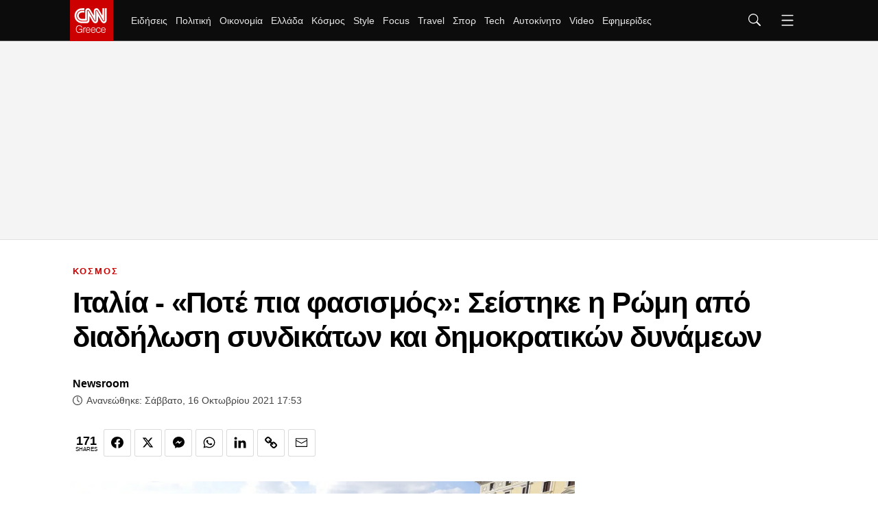

--- FILE ---
content_type: text/html; charset=utf-8
request_url: https://www.cnn.gr/kosmos/story/285595/italia-pote-pia-fasismos-seistike-i-romi-apo-diadilosi-syndikaton-kai-dimokratikon-dynameon
body_size: 54593
content:
<!DOCTYPE HTML>
<html lang="el">
<head>
	<meta charset="utf-8" />
	<base href="https://www.cnn.gr/kosmos/story/285595/italia-pote-pia-fasismos-seistike-i-romi-apo-diadilosi-syndikaton-kai-dimokratikon-dynameon" />
	<meta name="author" content="Newsroom" />
	<meta name="robots" content="index, follow, max-image-preview:large" />
	<meta name="thumbnail" content="https://img.cnngreece.gr/img/1290/max/80/2021/10/16/italia-diadilwsi1.jpg?t=IJevIEaWXHohs_A-EqavWw" />
	<meta name="viewport" content="width=device-width, initial-scale=1" />
	<meta name="google-site-verification" content="ZmBfgOk6gl73HSTVSlNlk0GnBCD-WPDYBQJk0FzEA9k" />
	<meta property="news:tags" content="17614,84586,84585,1950,5368,93104,4000,92710,15970,35121,10598,17809" />
	<meta name="description" content="Υπό το σύνθημα «ποτέ πια φασισμός» δεκάδες χιλιάδες πολίτες κατέκλυσαν την κεντρική πλατεία Σαν Τζοβάνι της Ρώμης σήμερα, Σάββατο, ανταποκρινόμενοι στο κάλεσμα " />
	<meta name="generator" content="Joomla! - Open Source Content Management" />
	<title>Ιταλία - «Ποτέ πια φασισμός»: Σείστηκε η Ρώμη από διαδήλωση συνδικάτων και δημοκρατικών δυνάμεων - CNN.gr</title>
	<link href="https://www.cnn.gr/kosmos/story/285595/italia-pote-pia-fasismos-seistike-i-romi-apo-diadilosi-syndikaton-kai-dimokratikon-dynameon" rel="canonical" />
	<link href="https://img.cnngreece.gr/assets/device/icon-72x72.png" rel="apple-touch-icon" sizes="72x72" />
	<link href="https://img.cnngreece.gr/assets/device/icon-120x120.png" rel="apple-touch-icon" sizes="120x120" />
	<link href="https://img.cnngreece.gr/assets/device/icon-114x114.png" rel="apple-touch-icon" sizes="114x114" />
	<link href="https://img.cnngreece.gr/assets/device/icon-144x144.png" rel="apple-touch-icon" sizes="144x144" />
	<link href="https://img.cnngreece.gr/assets/device/icon-144x144-precomposed.png" rel="apple-touch-icon-precomposed" sizes="144x144" />
	<link href="https://img.cnngreece.gr/assets/device/icon-152x152.png" rel="apple-touch-icon" sizes="152x152" />
	<link href="https://img.cnngreece.gr/assets/device/icon-180x180.png" rel="apple-touch-icon" sizes="180x180" />
	<link href="https://www.cnn.gr/manifest.json" rel="manifest" crossorigin="use-credentials" />
	<link href="https://img.cnngreece.gr/assets/device/icon-32x32.png" rel="shortcut icon" sizes="32x32" type="image/png" />
	<link href="https://img.cnngreece.gr" rel="preconnect" />
	<script src="https://static.cnngreece.gr/scripts/0.4.20/main/js/site/main.min.js" defer></script>
	<meta property="og:site_name" content="CNN.gr"/>
	<meta property="og:url" content="https://www.cnn.gr/kosmos/story/285595/italia-pote-pia-fasismos-seistike-i-romi-apo-diadilosi-syndikaton-kai-dimokratikon-dynameon"/>
	<meta property="og:title" content="Ιταλία - «Ποτέ πια φασισμός»: Σείστηκε η Ρώμη από διαδήλωση συνδικάτων και δημοκρατικών δυνάμεων"/>
	<meta property="og:type" content="article"/>
	<meta property="og:locale" content="el_GR"/>
	<meta property="og:description" content="Μαζική απάντηση στους νεοφασίστες μετά την επιδρομή της Forza Nuova στην έδρα του συνδικάτου Cgil #CNNgrNews"/>
	<meta property="og:image" content="https://img.cnngreece.gr/img/1200/630/90/2021/10/16/facebookitalia-diadilwsi1-og.jpg?t=l1cP0ieCNQxuLO4Xw51wCA"/>
	<meta property="og:image:width" content="1200"/>
	<meta property="og:image:height" content="630"/>
	<meta property="article:publisher" content="https://www.facebook.com/cnn.greece"/>
	<meta property="article:published_time" content="2021-10-16T17:53:14+03:00"/>
	<meta property="article:modified_time" content="2021-10-16T20:50:59+03:00"/>
	<meta property="article:section" content="ΚΟΣΜΟΣ"/>
	<meta property="article:tag" content="ΕΙΔΗΣΕΙΣ"/>
	<meta property="article:tag" content="ΕΙΔΗΣΕΙΣ ΤΩΡΑ"/>
	<meta property="article:tag" content="CNN ΕΙΔΗΣΕΙΣ"/>
	<meta property="article:tag" content="ΙΤΑΛΙΑ"/>
	<meta property="article:tag" content="ΡΩΜΗ"/>
	<meta property="article:tag" content="FORZA NUOVA"/>
	<meta property="article:tag" content="ΜΑΡΙΟ ΝΤΡΑΓΚΙ"/>
	<meta property="article:tag" content="ΙΤΑΛΙΚΟ ΣΥΝΔΙΚΑΤΟ CGIL"/>
	<meta property="article:tag" content="ΔΗΜΟΚΡΑΤΙΚΟ ΚΟΜΜΑ"/>
	<meta property="article:tag" content="ΦΑΣΙΣΜΟΣ"/>
	<meta property="article:tag" content="ΔΙΑΔΗΛΩΣΗ"/>
	<meta property="article:tag" content="ΣΥΝΔΙΚΑΤΑ"/>
	<meta property="twitter:card" content="summary_large_image"/>
	<meta property="twitter:site" content="@CNNgreece"/>
	<meta property="twitter:domain" content="https://www.cnn.gr"/>
	<meta property="twitter:creator" content="@CNNgreece"/>
	<meta property="twitter:title" content="Ιταλία - «Ποτέ πια φασισμός»: Σείστηκε η Ρώμη από διαδήλωση συνδικάτων και δημοκρατικών δυνάμεων"/>
	<meta property="twitter:description" content="Υπό το σύνθημα «ποτέ πια φασισμός» δεκάδες χιλιάδες πολίτες κατέκλυσαν την κεντρική πλατεία Σαν Τζοβάνι της Ρώμης σήμερα, Σάββατο, ανταποκρινόμενοι στο κάλεσμα "/>
	<meta property="twitter:image" content="https://img.cnngreece.gr/img/1290/max/80/2021/10/16/italia-diadilwsi1.jpg?t=IJevIEaWXHohs_A-EqavWw"/>
	<meta property="twitter:url" content="https://www.cnn.gr/kosmos/story/285595/italia-pote-pia-fasismos-seistike-i-romi-apo-diadilosi-syndikaton-kai-dimokratikon-dynameon"/>
	<script type="application/ld+json">{"@context":"https://schema.org","@type":"NewsArticle","headline":"Ιταλία - «Ποτέ πια φασισμός»: Σείστηκε η Ρώμη από διαδήλωση συνδικάτων και δημοκρατικών δυνάμεων","datePublished":"2021-10-16T17:53:14+03:00","dateModified":"2021-10-16T20:50:59+03:00","alternativeHeadline":"«Ποτέ πια φασισμός»: Σείστηκε η Ρώμη από διαδήλωση συνδικάτων και δημοκρατικών δυνάμεων (pics&vids)","image":{"@type":"ImageObject","url":"https://img.cnngreece.gr/img/1290/max/80/2021/10/16/italia-diadilwsi1.jpg?t=IJevIEaWXHohs_A-EqavWw","width":2300,"height":1295},"author":{"@type":"NewsMediaOrganization","name":"CNN Greece","url":"https://www.cnn.gr","logo":{"@type":"ImageObject","url":"https://cdn.cnngreece.gr/media/shared/cnn-greece-logo.png","width":"298","height":"60"}}}</script>
	<meta property="fb:app_id" content="261919917651938" />
	<meta property="fb:pages" content="1462467174050685" />
	<script type="application/json" class="joomla-script-options new">
{"modules":[{"name":"Gallery","options":{"containerSelector":"#news-gallery-63899","title":"Ιταλία - «Ποτέ πια φασισμός»: Σείστηκε η Ρώμη από διαδήλωση συνδικάτων και δημοκρατικών δυνάμεων","link":"\/component\/news\/photos\/63899","adSlot":"\/111750332\/Cnn_Rectangle_Gallery_1","inlineAdSlot":"\/111750332\/Cnn_Rectangle_Gallery_1","monetize":true,"images":[{"id":"613265","news_id":"285595","gallery":"63899","title":"","alias":"","description":"AP Photo\/Andrew Medichini","source":"","filename":"AP21289441020460.jpg","ordering":"1","image":"AP21289441020460.jpg","state":"1","folder":"2021-10-16","width":"1260","height":"870","watermark":"0","filename_url":null,"image_url":"2021\/10\/16\/AP21289441020460.jpg","img_main":"https:\/\/img.cnngreece.gr\/img\/1260\/945\/75\/2021\/10\/16\/AP21289441020460.jpg?t=lfcyfPKXw22PTqFLgg4QSQ","img_main_webp":"https:\/\/img.cnngreece.gr\/img\/1260\/945\/75\/2021\/10\/16\/AP21289441020460.webp?t=vvCXZaYQ7xdf4ToMxb2Aow","img_thumb":"https:\/\/img.cnngreece.gr\/img\/160\/160\/90\/2021\/10\/16\/AP21289441020460.jpg?t=pOy8IzjjaX4bRMHDG22O3A","img_thumb_webp":"https:\/\/img.cnngreece.gr\/img\/160\/160\/90\/2021\/10\/16\/AP21289441020460.webp?t=Sg4t481MCY3puG4G7318Gw","src":"https:\/\/img.cnngreece.gr\/img\/1260\/945\/75\/2021\/10\/16\/AP21289441020460.jpg?t=lfcyfPKXw22PTqFLgg4QSQ","listId":1,"full":"https:\/\/img.cnngreece.gr\/img\/1260\/945\/75\/2021\/10\/16\/AP21289441020460.jpg?t=lfcyfPKXw22PTqFLgg4QSQ","thumb":"https:\/\/img.cnngreece.gr\/img\/160\/160\/90\/2021\/10\/16\/AP21289441020460.jpg?t=pOy8IzjjaX4bRMHDG22O3A","img_snapshot":"https:\/\/img.cnngreece.gr\/img\/840\/max\/70\/2021\/10\/16\/AP21289441020460.jpg?t=-ZsrwtuFMkVWw9E4eJR0QA","img_snapshot_webp":"https:\/\/img.cnngreece.gr\/img\/840\/max\/70\/2021\/10\/16\/AP21289441020460.webp?t=6GLZnSuCoNRRAnaLqZBvkg","alt":""},{"id":"613266","news_id":"285595","gallery":"63899","title":"","alias":"","description":"AP Photo\/Andrew Medichini","source":"","filename":"AP21289422761852.jpg","ordering":"2","image":"AP21289422761852.jpg","state":"1","folder":"2021-10-16","width":"1260","height":"802","watermark":"0","filename_url":null,"image_url":"2021\/10\/16\/AP21289422761852.jpg","img_main":"https:\/\/img.cnngreece.gr\/img\/1260\/945\/75\/2021\/10\/16\/AP21289422761852.jpg?t=jbCpjM76eIs2ma5HjNvk1Q","img_main_webp":"https:\/\/img.cnngreece.gr\/img\/1260\/945\/75\/2021\/10\/16\/AP21289422761852.webp?t=Zh7NLktYztPD1Drnfbo-Xw","img_thumb":"https:\/\/img.cnngreece.gr\/img\/160\/160\/90\/2021\/10\/16\/AP21289422761852.jpg?t=M0gOeZdo4VfBw5_uGe41dg","img_thumb_webp":"https:\/\/img.cnngreece.gr\/img\/160\/160\/90\/2021\/10\/16\/AP21289422761852.webp?t=pPUNazXg-VIc9S_cZzpT8w","src":"https:\/\/img.cnngreece.gr\/img\/1260\/945\/75\/2021\/10\/16\/AP21289422761852.jpg?t=jbCpjM76eIs2ma5HjNvk1Q","listId":2,"full":"https:\/\/img.cnngreece.gr\/img\/1260\/945\/75\/2021\/10\/16\/AP21289422761852.jpg?t=jbCpjM76eIs2ma5HjNvk1Q","thumb":"https:\/\/img.cnngreece.gr\/img\/160\/160\/90\/2021\/10\/16\/AP21289422761852.jpg?t=M0gOeZdo4VfBw5_uGe41dg","img_snapshot":"https:\/\/img.cnngreece.gr\/img\/840\/max\/70\/2021\/10\/16\/AP21289422761852.jpg?t=2O7iCtzCikW_k3E7gZ8RyA","img_snapshot_webp":"https:\/\/img.cnngreece.gr\/img\/840\/max\/70\/2021\/10\/16\/AP21289422761852.webp?t=t1J6a1hrZQ4wYn5tFHBETw","alt":""},{"id":"613267","news_id":"285595","gallery":"63899","title":"","alias":"","description":"AP Photo\/Andrew Medichini","source":"","filename":"AP21289443188067.jpg","ordering":"3","image":"AP21289443188067.jpg","state":"1","folder":"2021-10-16","width":"1260","height":"803","watermark":"0","filename_url":null,"image_url":"2021\/10\/16\/AP21289443188067.jpg","img_main":"https:\/\/img.cnngreece.gr\/img\/1260\/945\/75\/2021\/10\/16\/AP21289443188067.jpg?t=7Z9IVxqehBs8KEQx0ScJwQ","img_main_webp":"https:\/\/img.cnngreece.gr\/img\/1260\/945\/75\/2021\/10\/16\/AP21289443188067.webp?t=bffzLcFhrrRyWs3i8R5JaQ","img_thumb":"https:\/\/img.cnngreece.gr\/img\/160\/160\/90\/2021\/10\/16\/AP21289443188067.jpg?t=BvB-GLyMkS85ljXeBx2OhA","img_thumb_webp":"https:\/\/img.cnngreece.gr\/img\/160\/160\/90\/2021\/10\/16\/AP21289443188067.webp?t=J0NHSNUoln1ObWj0QrkkZQ","src":"https:\/\/img.cnngreece.gr\/img\/1260\/945\/75\/2021\/10\/16\/AP21289443188067.jpg?t=7Z9IVxqehBs8KEQx0ScJwQ","listId":3,"full":"https:\/\/img.cnngreece.gr\/img\/1260\/945\/75\/2021\/10\/16\/AP21289443188067.jpg?t=7Z9IVxqehBs8KEQx0ScJwQ","thumb":"https:\/\/img.cnngreece.gr\/img\/160\/160\/90\/2021\/10\/16\/AP21289443188067.jpg?t=BvB-GLyMkS85ljXeBx2OhA","img_snapshot":"https:\/\/img.cnngreece.gr\/img\/840\/max\/70\/2021\/10\/16\/AP21289443188067.jpg?t=EomHiChcoaklr1JPbDwf5w","img_snapshot_webp":"https:\/\/img.cnngreece.gr\/img\/840\/max\/70\/2021\/10\/16\/AP21289443188067.webp?t=LqlnO1pPXThcXkrgbHaKIg","alt":""},{"id":"613268","news_id":"285595","gallery":"63899","title":"","alias":"","description":"AP Photo\/Andrew Medichini","source":"","filename":"AP21289422936770.jpg","ordering":"4","image":"AP21289422936770.jpg","state":"1","folder":"2021-10-16","width":"1260","height":"837","watermark":"0","filename_url":null,"image_url":"2021\/10\/16\/AP21289422936770.jpg","img_main":"https:\/\/img.cnngreece.gr\/img\/1260\/945\/75\/2021\/10\/16\/AP21289422936770.jpg?t=hddIM9VHr6CoUjW5M1QtMw","img_main_webp":"https:\/\/img.cnngreece.gr\/img\/1260\/945\/75\/2021\/10\/16\/AP21289422936770.webp?t=PxCPX_Jry9Jj-Y9_Oa4OGQ","img_thumb":"https:\/\/img.cnngreece.gr\/img\/160\/160\/90\/2021\/10\/16\/AP21289422936770.jpg?t=4ANOTwWLoFIS6qububxE3w","img_thumb_webp":"https:\/\/img.cnngreece.gr\/img\/160\/160\/90\/2021\/10\/16\/AP21289422936770.webp?t=H777SkemutW0nrKE_6imxQ","src":"https:\/\/img.cnngreece.gr\/img\/1260\/945\/75\/2021\/10\/16\/AP21289422936770.jpg?t=hddIM9VHr6CoUjW5M1QtMw","listId":4,"full":"https:\/\/img.cnngreece.gr\/img\/1260\/945\/75\/2021\/10\/16\/AP21289422936770.jpg?t=hddIM9VHr6CoUjW5M1QtMw","thumb":"https:\/\/img.cnngreece.gr\/img\/160\/160\/90\/2021\/10\/16\/AP21289422936770.jpg?t=4ANOTwWLoFIS6qububxE3w","img_snapshot":"https:\/\/img.cnngreece.gr\/img\/840\/max\/70\/2021\/10\/16\/AP21289422936770.jpg?t=4m6ckjljCtUzu-unPralcQ","img_snapshot_webp":"https:\/\/img.cnngreece.gr\/img\/840\/max\/70\/2021\/10\/16\/AP21289422936770.webp?t=Cx-1c2M1bUemv_B2AM2Q7Q","alt":""},{"id":"613269","news_id":"285595","gallery":"63899","title":"","alias":"","description":"AP Photo\/Andrew Medichini","source":"","filename":"AP21289461221325.jpg","ordering":"5","image":"AP21289461221325.jpg","state":"1","folder":"2021-10-16","width":"1260","height":"818","watermark":"0","filename_url":null,"image_url":"2021\/10\/16\/AP21289461221325.jpg","img_main":"https:\/\/img.cnngreece.gr\/img\/1260\/945\/75\/2021\/10\/16\/AP21289461221325.jpg?t=0UAi1ydn9Pp-ruuPvDWs2A","img_main_webp":"https:\/\/img.cnngreece.gr\/img\/1260\/945\/75\/2021\/10\/16\/AP21289461221325.webp?t=1l02VZbtMUdbeRV3d-6gzA","img_thumb":"https:\/\/img.cnngreece.gr\/img\/160\/160\/90\/2021\/10\/16\/AP21289461221325.jpg?t=e7OKL9JQW5ri_tHXb3KUCg","img_thumb_webp":"https:\/\/img.cnngreece.gr\/img\/160\/160\/90\/2021\/10\/16\/AP21289461221325.webp?t=ecIzUi_NteJqVjRRHRdcWQ","src":"https:\/\/img.cnngreece.gr\/img\/1260\/945\/75\/2021\/10\/16\/AP21289461221325.jpg?t=0UAi1ydn9Pp-ruuPvDWs2A","listId":5,"full":"https:\/\/img.cnngreece.gr\/img\/1260\/945\/75\/2021\/10\/16\/AP21289461221325.jpg?t=0UAi1ydn9Pp-ruuPvDWs2A","thumb":"https:\/\/img.cnngreece.gr\/img\/160\/160\/90\/2021\/10\/16\/AP21289461221325.jpg?t=e7OKL9JQW5ri_tHXb3KUCg","img_snapshot":"https:\/\/img.cnngreece.gr\/img\/840\/max\/70\/2021\/10\/16\/AP21289461221325.jpg?t=3-3qFpqajuAkSS-SG6CANg","img_snapshot_webp":"https:\/\/img.cnngreece.gr\/img\/840\/max\/70\/2021\/10\/16\/AP21289461221325.webp?t=6zpuDX2ec70I0ThRuTxfxA","alt":""},{"id":"613270","news_id":"285595","gallery":"63899","title":"","alias":"","description":"AP Photo\/Andrew Medichini","source":"","filename":"AP21289446611450.jpg","ordering":"6","image":"AP21289446611450.jpg","state":"1","folder":"2021-10-16","width":"1260","height":"851","watermark":"0","filename_url":null,"image_url":"2021\/10\/16\/AP21289446611450.jpg","img_main":"https:\/\/img.cnngreece.gr\/img\/1260\/945\/75\/2021\/10\/16\/AP21289446611450.jpg?t=Pmt68-_cPLd6is_uwnI62Q","img_main_webp":"https:\/\/img.cnngreece.gr\/img\/1260\/945\/75\/2021\/10\/16\/AP21289446611450.webp?t=dc0YQ-otqgJE64KlPFCXfg","img_thumb":"https:\/\/img.cnngreece.gr\/img\/160\/160\/90\/2021\/10\/16\/AP21289446611450.jpg?t=P0vEiYp3hcXLWF1sRZZvsg","img_thumb_webp":"https:\/\/img.cnngreece.gr\/img\/160\/160\/90\/2021\/10\/16\/AP21289446611450.webp?t=ibaWrTJsEs3BdchCt5dmyw","src":"https:\/\/img.cnngreece.gr\/img\/1260\/945\/75\/2021\/10\/16\/AP21289446611450.jpg?t=Pmt68-_cPLd6is_uwnI62Q","listId":6,"full":"https:\/\/img.cnngreece.gr\/img\/1260\/945\/75\/2021\/10\/16\/AP21289446611450.jpg?t=Pmt68-_cPLd6is_uwnI62Q","thumb":"https:\/\/img.cnngreece.gr\/img\/160\/160\/90\/2021\/10\/16\/AP21289446611450.jpg?t=P0vEiYp3hcXLWF1sRZZvsg","img_snapshot":"https:\/\/img.cnngreece.gr\/img\/840\/max\/70\/2021\/10\/16\/AP21289446611450.jpg?t=ZfUHZqNSOZ9RaR8fV8DGlA","img_snapshot_webp":"https:\/\/img.cnngreece.gr\/img\/840\/max\/70\/2021\/10\/16\/AP21289446611450.webp?t=rziGn2B4GNpnWVOiNhIK_g","alt":""},{"id":"613271","news_id":"285595","gallery":"63899","title":"","alias":"","description":"AP Photo\/Andrew Medichini","source":"","filename":"AP21289467479293.jpg","ordering":"7","image":"AP21289467479293.jpg","state":"1","folder":"2021-10-16","width":"1260","height":"856","watermark":"0","filename_url":null,"image_url":"2021\/10\/16\/AP21289467479293.jpg","img_main":"https:\/\/img.cnngreece.gr\/img\/1260\/945\/75\/2021\/10\/16\/AP21289467479293.jpg?t=dOoG8fEIzwOTOqDHNFhG1Q","img_main_webp":"https:\/\/img.cnngreece.gr\/img\/1260\/945\/75\/2021\/10\/16\/AP21289467479293.webp?t=ABkuD8UdqdCsMB0QLRMh8w","img_thumb":"https:\/\/img.cnngreece.gr\/img\/160\/160\/90\/2021\/10\/16\/AP21289467479293.jpg?t=JSESGFHYZd8qV3i2nbzNRw","img_thumb_webp":"https:\/\/img.cnngreece.gr\/img\/160\/160\/90\/2021\/10\/16\/AP21289467479293.webp?t=vnpohgNu1oNFHSj98Yb0VQ","src":"https:\/\/img.cnngreece.gr\/img\/1260\/945\/75\/2021\/10\/16\/AP21289467479293.jpg?t=dOoG8fEIzwOTOqDHNFhG1Q","listId":7,"full":"https:\/\/img.cnngreece.gr\/img\/1260\/945\/75\/2021\/10\/16\/AP21289467479293.jpg?t=dOoG8fEIzwOTOqDHNFhG1Q","thumb":"https:\/\/img.cnngreece.gr\/img\/160\/160\/90\/2021\/10\/16\/AP21289467479293.jpg?t=JSESGFHYZd8qV3i2nbzNRw","img_snapshot":"https:\/\/img.cnngreece.gr\/img\/840\/max\/70\/2021\/10\/16\/AP21289467479293.jpg?t=gz8Hd7OlkVzymq5CK7_7LQ","img_snapshot_webp":"https:\/\/img.cnngreece.gr\/img\/840\/max\/70\/2021\/10\/16\/AP21289467479293.webp?t=_np3MHDEc9KXoRGsf7diHA","alt":""},{"id":"613272","news_id":"285595","gallery":"63899","title":"","alias":"","description":"AP Photo\/Andrew Medichini","source":"","filename":"AP21289463343774.jpg","ordering":"8","image":"AP21289463343774.jpg","state":"1","folder":"2021-10-16","width":"1260","height":"796","watermark":"0","filename_url":null,"image_url":"2021\/10\/16\/AP21289463343774.jpg","img_main":"https:\/\/img.cnngreece.gr\/img\/1260\/945\/75\/2021\/10\/16\/AP21289463343774.jpg?t=MkmXBvxgqPSVssyrMepFQQ","img_main_webp":"https:\/\/img.cnngreece.gr\/img\/1260\/945\/75\/2021\/10\/16\/AP21289463343774.webp?t=DmmcCNn208JPjKJQfBHcfw","img_thumb":"https:\/\/img.cnngreece.gr\/img\/160\/160\/90\/2021\/10\/16\/AP21289463343774.jpg?t=sVlfmQElO2uMZMbN4g_1mw","img_thumb_webp":"https:\/\/img.cnngreece.gr\/img\/160\/160\/90\/2021\/10\/16\/AP21289463343774.webp?t=oMu0JVbYATroq3x5K6klJQ","src":"https:\/\/img.cnngreece.gr\/img\/1260\/945\/75\/2021\/10\/16\/AP21289463343774.jpg?t=MkmXBvxgqPSVssyrMepFQQ","listId":8,"full":"https:\/\/img.cnngreece.gr\/img\/1260\/945\/75\/2021\/10\/16\/AP21289463343774.jpg?t=MkmXBvxgqPSVssyrMepFQQ","thumb":"https:\/\/img.cnngreece.gr\/img\/160\/160\/90\/2021\/10\/16\/AP21289463343774.jpg?t=sVlfmQElO2uMZMbN4g_1mw","img_snapshot":"https:\/\/img.cnngreece.gr\/img\/840\/max\/70\/2021\/10\/16\/AP21289463343774.jpg?t=RaarUzxraiRxavMmcTuWQA","img_snapshot_webp":"https:\/\/img.cnngreece.gr\/img\/840\/max\/70\/2021\/10\/16\/AP21289463343774.webp?t=m1TYs4_9jDVRLGtqEbNQOg","alt":""},{"id":"613273","news_id":"285595","gallery":"63899","title":"","alias":"","description":"AP Photo\/Andrew Medichini","source":"","filename":"AP21289464548693.jpg","ordering":"9","image":"AP21289464548693.jpg","state":"1","folder":"2021-10-16","width":"1260","height":"815","watermark":"0","filename_url":null,"image_url":"2021\/10\/16\/AP21289464548693.jpg","img_main":"https:\/\/img.cnngreece.gr\/img\/1260\/945\/75\/2021\/10\/16\/AP21289464548693.jpg?t=yWQL8ciOC7-uJxfCGXAn4Q","img_main_webp":"https:\/\/img.cnngreece.gr\/img\/1260\/945\/75\/2021\/10\/16\/AP21289464548693.webp?t=xkn3AuckgHh8kxQxyn0x1Q","img_thumb":"https:\/\/img.cnngreece.gr\/img\/160\/160\/90\/2021\/10\/16\/AP21289464548693.jpg?t=BKDt96D58OLedQ4gccMTBw","img_thumb_webp":"https:\/\/img.cnngreece.gr\/img\/160\/160\/90\/2021\/10\/16\/AP21289464548693.webp?t=dT0pOAkBKz196ErzHHXnXw","src":"https:\/\/img.cnngreece.gr\/img\/1260\/945\/75\/2021\/10\/16\/AP21289464548693.jpg?t=yWQL8ciOC7-uJxfCGXAn4Q","listId":9,"full":"https:\/\/img.cnngreece.gr\/img\/1260\/945\/75\/2021\/10\/16\/AP21289464548693.jpg?t=yWQL8ciOC7-uJxfCGXAn4Q","thumb":"https:\/\/img.cnngreece.gr\/img\/160\/160\/90\/2021\/10\/16\/AP21289464548693.jpg?t=BKDt96D58OLedQ4gccMTBw","img_snapshot":"https:\/\/img.cnngreece.gr\/img\/840\/max\/70\/2021\/10\/16\/AP21289464548693.jpg?t=qXglRZorL3d00qSFzMMINQ","img_snapshot_webp":"https:\/\/img.cnngreece.gr\/img\/840\/max\/70\/2021\/10\/16\/AP21289464548693.webp?t=9NGKbpmpNE08MeV3XDqQ2g","alt":""},{"id":"613274","news_id":"285595","gallery":"63899","title":"","alias":"","description":"AP Photo\/Andrew Medichini","source":"","filename":"AP21289467297504.jpg","ordering":"10","image":"AP21289467297504.jpg","state":"1","folder":"2021-10-16","width":"1260","height":"824","watermark":"0","filename_url":null,"image_url":"2021\/10\/16\/AP21289467297504.jpg","img_main":"https:\/\/img.cnngreece.gr\/img\/1260\/945\/75\/2021\/10\/16\/AP21289467297504.jpg?t=HE-3qSlgr151tWOflyvfcA","img_main_webp":"https:\/\/img.cnngreece.gr\/img\/1260\/945\/75\/2021\/10\/16\/AP21289467297504.webp?t=NZldZUvd0VkdGAW57u-wdA","img_thumb":"https:\/\/img.cnngreece.gr\/img\/160\/160\/90\/2021\/10\/16\/AP21289467297504.jpg?t=t-0s7VenJG2W7O1IIrXQqw","img_thumb_webp":"https:\/\/img.cnngreece.gr\/img\/160\/160\/90\/2021\/10\/16\/AP21289467297504.webp?t=qEyLuoy1lLtY207jcKMwag","src":"https:\/\/img.cnngreece.gr\/img\/1260\/945\/75\/2021\/10\/16\/AP21289467297504.jpg?t=HE-3qSlgr151tWOflyvfcA","listId":10,"full":"https:\/\/img.cnngreece.gr\/img\/1260\/945\/75\/2021\/10\/16\/AP21289467297504.jpg?t=HE-3qSlgr151tWOflyvfcA","thumb":"https:\/\/img.cnngreece.gr\/img\/160\/160\/90\/2021\/10\/16\/AP21289467297504.jpg?t=t-0s7VenJG2W7O1IIrXQqw","img_snapshot":"https:\/\/img.cnngreece.gr\/img\/840\/max\/70\/2021\/10\/16\/AP21289467297504.jpg?t=_HStHR7z08qD7h7yCBVC4g","img_snapshot_webp":"https:\/\/img.cnngreece.gr\/img\/840\/max\/70\/2021\/10\/16\/AP21289467297504.webp?t=0OXJCX0_succl-b6D4wjsw","alt":""},{"id":"613275","news_id":"285595","gallery":"63899","title":"","alias":"","description":"AP Photo\/Andrew Medichini","source":"","filename":"AP21289467309764.jpg","ordering":"11","image":"AP21289467309764.jpg","state":"1","folder":"2021-10-16","width":"1260","height":"813","watermark":"0","filename_url":null,"image_url":"2021\/10\/16\/AP21289467309764.jpg","img_main":"https:\/\/img.cnngreece.gr\/img\/1260\/945\/75\/2021\/10\/16\/AP21289467309764.jpg?t=eM9GplAfj2mQlWarskOZ7g","img_main_webp":"https:\/\/img.cnngreece.gr\/img\/1260\/945\/75\/2021\/10\/16\/AP21289467309764.webp?t=79yx1XRXG0-fctR_hp7yLA","img_thumb":"https:\/\/img.cnngreece.gr\/img\/160\/160\/90\/2021\/10\/16\/AP21289467309764.jpg?t=61_OoHK2MXLYJCyDDLTSgA","img_thumb_webp":"https:\/\/img.cnngreece.gr\/img\/160\/160\/90\/2021\/10\/16\/AP21289467309764.webp?t=hhUXiZ29FSglHUIB1Swf-A","src":"https:\/\/img.cnngreece.gr\/img\/1260\/945\/75\/2021\/10\/16\/AP21289467309764.jpg?t=eM9GplAfj2mQlWarskOZ7g","listId":11,"full":"https:\/\/img.cnngreece.gr\/img\/1260\/945\/75\/2021\/10\/16\/AP21289467309764.jpg?t=eM9GplAfj2mQlWarskOZ7g","thumb":"https:\/\/img.cnngreece.gr\/img\/160\/160\/90\/2021\/10\/16\/AP21289467309764.jpg?t=61_OoHK2MXLYJCyDDLTSgA","img_snapshot":"https:\/\/img.cnngreece.gr\/img\/840\/max\/70\/2021\/10\/16\/AP21289467309764.jpg?t=XJBXk7z6zMzP06GpL9PSww","img_snapshot_webp":"https:\/\/img.cnngreece.gr\/img\/840\/max\/70\/2021\/10\/16\/AP21289467309764.webp?t=d7KJl8cFrMDNCnoLZJwPzA","alt":""}]}},{"name":"Global","options":[]},{"name":"Cmp","options":{"google":true,"prebid":true,"png":true,"tempo":true,"exitbee":true,"butterfly":false,"agora":false,"preroll":true,"groupm":true,"unilever":true,"nielsen":false,"smartAdserver":true}},{"name":"RFVTracker","options":{"recencyScores":[[15,30],[8,14],[2,7],[0,1]],"frequencyScores":[[1,1],[2,4],[5,9],[10,1000000]],"volumeScores":[[1,4],[5,9],[10,19],[20,1000000]]}}]}
</script>
	<script type="application/json" class="js-modules">
{"modules":[{"name":"Gallery","options":{"containerSelector":"#news-gallery-63899","title":"Ιταλία - «Ποτέ πια φασισμός»: Σείστηκε η Ρώμη από διαδήλωση συνδικάτων και δημοκρατικών δυνάμεων","link":"\/component\/news\/photos\/63899","adSlot":"\/111750332\/Cnn_Rectangle_Gallery_1","inlineAdSlot":"\/111750332\/Cnn_Rectangle_Gallery_1","monetize":true,"images":[{"id":"613265","news_id":"285595","gallery":"63899","title":"","alias":"","description":"AP Photo\/Andrew Medichini","source":"","filename":"AP21289441020460.jpg","ordering":"1","image":"AP21289441020460.jpg","state":"1","folder":"2021-10-16","width":"1260","height":"870","watermark":"0","filename_url":null,"image_url":"2021\/10\/16\/AP21289441020460.jpg","img_main":"https:\/\/img.cnngreece.gr\/img\/1260\/945\/75\/2021\/10\/16\/AP21289441020460.jpg?t=lfcyfPKXw22PTqFLgg4QSQ","img_main_webp":"https:\/\/img.cnngreece.gr\/img\/1260\/945\/75\/2021\/10\/16\/AP21289441020460.webp?t=vvCXZaYQ7xdf4ToMxb2Aow","img_thumb":"https:\/\/img.cnngreece.gr\/img\/160\/160\/90\/2021\/10\/16\/AP21289441020460.jpg?t=pOy8IzjjaX4bRMHDG22O3A","img_thumb_webp":"https:\/\/img.cnngreece.gr\/img\/160\/160\/90\/2021\/10\/16\/AP21289441020460.webp?t=Sg4t481MCY3puG4G7318Gw","src":"https:\/\/img.cnngreece.gr\/img\/1260\/945\/75\/2021\/10\/16\/AP21289441020460.jpg?t=lfcyfPKXw22PTqFLgg4QSQ","listId":1,"full":"https:\/\/img.cnngreece.gr\/img\/1260\/945\/75\/2021\/10\/16\/AP21289441020460.jpg?t=lfcyfPKXw22PTqFLgg4QSQ","thumb":"https:\/\/img.cnngreece.gr\/img\/160\/160\/90\/2021\/10\/16\/AP21289441020460.jpg?t=pOy8IzjjaX4bRMHDG22O3A","img_snapshot":"https:\/\/img.cnngreece.gr\/img\/840\/max\/70\/2021\/10\/16\/AP21289441020460.jpg?t=-ZsrwtuFMkVWw9E4eJR0QA","img_snapshot_webp":"https:\/\/img.cnngreece.gr\/img\/840\/max\/70\/2021\/10\/16\/AP21289441020460.webp?t=6GLZnSuCoNRRAnaLqZBvkg","alt":""},{"id":"613266","news_id":"285595","gallery":"63899","title":"","alias":"","description":"AP Photo\/Andrew Medichini","source":"","filename":"AP21289422761852.jpg","ordering":"2","image":"AP21289422761852.jpg","state":"1","folder":"2021-10-16","width":"1260","height":"802","watermark":"0","filename_url":null,"image_url":"2021\/10\/16\/AP21289422761852.jpg","img_main":"https:\/\/img.cnngreece.gr\/img\/1260\/945\/75\/2021\/10\/16\/AP21289422761852.jpg?t=jbCpjM76eIs2ma5HjNvk1Q","img_main_webp":"https:\/\/img.cnngreece.gr\/img\/1260\/945\/75\/2021\/10\/16\/AP21289422761852.webp?t=Zh7NLktYztPD1Drnfbo-Xw","img_thumb":"https:\/\/img.cnngreece.gr\/img\/160\/160\/90\/2021\/10\/16\/AP21289422761852.jpg?t=M0gOeZdo4VfBw5_uGe41dg","img_thumb_webp":"https:\/\/img.cnngreece.gr\/img\/160\/160\/90\/2021\/10\/16\/AP21289422761852.webp?t=pPUNazXg-VIc9S_cZzpT8w","src":"https:\/\/img.cnngreece.gr\/img\/1260\/945\/75\/2021\/10\/16\/AP21289422761852.jpg?t=jbCpjM76eIs2ma5HjNvk1Q","listId":2,"full":"https:\/\/img.cnngreece.gr\/img\/1260\/945\/75\/2021\/10\/16\/AP21289422761852.jpg?t=jbCpjM76eIs2ma5HjNvk1Q","thumb":"https:\/\/img.cnngreece.gr\/img\/160\/160\/90\/2021\/10\/16\/AP21289422761852.jpg?t=M0gOeZdo4VfBw5_uGe41dg","img_snapshot":"https:\/\/img.cnngreece.gr\/img\/840\/max\/70\/2021\/10\/16\/AP21289422761852.jpg?t=2O7iCtzCikW_k3E7gZ8RyA","img_snapshot_webp":"https:\/\/img.cnngreece.gr\/img\/840\/max\/70\/2021\/10\/16\/AP21289422761852.webp?t=t1J6a1hrZQ4wYn5tFHBETw","alt":""},{"id":"613267","news_id":"285595","gallery":"63899","title":"","alias":"","description":"AP Photo\/Andrew Medichini","source":"","filename":"AP21289443188067.jpg","ordering":"3","image":"AP21289443188067.jpg","state":"1","folder":"2021-10-16","width":"1260","height":"803","watermark":"0","filename_url":null,"image_url":"2021\/10\/16\/AP21289443188067.jpg","img_main":"https:\/\/img.cnngreece.gr\/img\/1260\/945\/75\/2021\/10\/16\/AP21289443188067.jpg?t=7Z9IVxqehBs8KEQx0ScJwQ","img_main_webp":"https:\/\/img.cnngreece.gr\/img\/1260\/945\/75\/2021\/10\/16\/AP21289443188067.webp?t=bffzLcFhrrRyWs3i8R5JaQ","img_thumb":"https:\/\/img.cnngreece.gr\/img\/160\/160\/90\/2021\/10\/16\/AP21289443188067.jpg?t=BvB-GLyMkS85ljXeBx2OhA","img_thumb_webp":"https:\/\/img.cnngreece.gr\/img\/160\/160\/90\/2021\/10\/16\/AP21289443188067.webp?t=J0NHSNUoln1ObWj0QrkkZQ","src":"https:\/\/img.cnngreece.gr\/img\/1260\/945\/75\/2021\/10\/16\/AP21289443188067.jpg?t=7Z9IVxqehBs8KEQx0ScJwQ","listId":3,"full":"https:\/\/img.cnngreece.gr\/img\/1260\/945\/75\/2021\/10\/16\/AP21289443188067.jpg?t=7Z9IVxqehBs8KEQx0ScJwQ","thumb":"https:\/\/img.cnngreece.gr\/img\/160\/160\/90\/2021\/10\/16\/AP21289443188067.jpg?t=BvB-GLyMkS85ljXeBx2OhA","img_snapshot":"https:\/\/img.cnngreece.gr\/img\/840\/max\/70\/2021\/10\/16\/AP21289443188067.jpg?t=EomHiChcoaklr1JPbDwf5w","img_snapshot_webp":"https:\/\/img.cnngreece.gr\/img\/840\/max\/70\/2021\/10\/16\/AP21289443188067.webp?t=LqlnO1pPXThcXkrgbHaKIg","alt":""},{"id":"613268","news_id":"285595","gallery":"63899","title":"","alias":"","description":"AP Photo\/Andrew Medichini","source":"","filename":"AP21289422936770.jpg","ordering":"4","image":"AP21289422936770.jpg","state":"1","folder":"2021-10-16","width":"1260","height":"837","watermark":"0","filename_url":null,"image_url":"2021\/10\/16\/AP21289422936770.jpg","img_main":"https:\/\/img.cnngreece.gr\/img\/1260\/945\/75\/2021\/10\/16\/AP21289422936770.jpg?t=hddIM9VHr6CoUjW5M1QtMw","img_main_webp":"https:\/\/img.cnngreece.gr\/img\/1260\/945\/75\/2021\/10\/16\/AP21289422936770.webp?t=PxCPX_Jry9Jj-Y9_Oa4OGQ","img_thumb":"https:\/\/img.cnngreece.gr\/img\/160\/160\/90\/2021\/10\/16\/AP21289422936770.jpg?t=4ANOTwWLoFIS6qububxE3w","img_thumb_webp":"https:\/\/img.cnngreece.gr\/img\/160\/160\/90\/2021\/10\/16\/AP21289422936770.webp?t=H777SkemutW0nrKE_6imxQ","src":"https:\/\/img.cnngreece.gr\/img\/1260\/945\/75\/2021\/10\/16\/AP21289422936770.jpg?t=hddIM9VHr6CoUjW5M1QtMw","listId":4,"full":"https:\/\/img.cnngreece.gr\/img\/1260\/945\/75\/2021\/10\/16\/AP21289422936770.jpg?t=hddIM9VHr6CoUjW5M1QtMw","thumb":"https:\/\/img.cnngreece.gr\/img\/160\/160\/90\/2021\/10\/16\/AP21289422936770.jpg?t=4ANOTwWLoFIS6qububxE3w","img_snapshot":"https:\/\/img.cnngreece.gr\/img\/840\/max\/70\/2021\/10\/16\/AP21289422936770.jpg?t=4m6ckjljCtUzu-unPralcQ","img_snapshot_webp":"https:\/\/img.cnngreece.gr\/img\/840\/max\/70\/2021\/10\/16\/AP21289422936770.webp?t=Cx-1c2M1bUemv_B2AM2Q7Q","alt":""},{"id":"613269","news_id":"285595","gallery":"63899","title":"","alias":"","description":"AP Photo\/Andrew Medichini","source":"","filename":"AP21289461221325.jpg","ordering":"5","image":"AP21289461221325.jpg","state":"1","folder":"2021-10-16","width":"1260","height":"818","watermark":"0","filename_url":null,"image_url":"2021\/10\/16\/AP21289461221325.jpg","img_main":"https:\/\/img.cnngreece.gr\/img\/1260\/945\/75\/2021\/10\/16\/AP21289461221325.jpg?t=0UAi1ydn9Pp-ruuPvDWs2A","img_main_webp":"https:\/\/img.cnngreece.gr\/img\/1260\/945\/75\/2021\/10\/16\/AP21289461221325.webp?t=1l02VZbtMUdbeRV3d-6gzA","img_thumb":"https:\/\/img.cnngreece.gr\/img\/160\/160\/90\/2021\/10\/16\/AP21289461221325.jpg?t=e7OKL9JQW5ri_tHXb3KUCg","img_thumb_webp":"https:\/\/img.cnngreece.gr\/img\/160\/160\/90\/2021\/10\/16\/AP21289461221325.webp?t=ecIzUi_NteJqVjRRHRdcWQ","src":"https:\/\/img.cnngreece.gr\/img\/1260\/945\/75\/2021\/10\/16\/AP21289461221325.jpg?t=0UAi1ydn9Pp-ruuPvDWs2A","listId":5,"full":"https:\/\/img.cnngreece.gr\/img\/1260\/945\/75\/2021\/10\/16\/AP21289461221325.jpg?t=0UAi1ydn9Pp-ruuPvDWs2A","thumb":"https:\/\/img.cnngreece.gr\/img\/160\/160\/90\/2021\/10\/16\/AP21289461221325.jpg?t=e7OKL9JQW5ri_tHXb3KUCg","img_snapshot":"https:\/\/img.cnngreece.gr\/img\/840\/max\/70\/2021\/10\/16\/AP21289461221325.jpg?t=3-3qFpqajuAkSS-SG6CANg","img_snapshot_webp":"https:\/\/img.cnngreece.gr\/img\/840\/max\/70\/2021\/10\/16\/AP21289461221325.webp?t=6zpuDX2ec70I0ThRuTxfxA","alt":""},{"id":"613270","news_id":"285595","gallery":"63899","title":"","alias":"","description":"AP Photo\/Andrew Medichini","source":"","filename":"AP21289446611450.jpg","ordering":"6","image":"AP21289446611450.jpg","state":"1","folder":"2021-10-16","width":"1260","height":"851","watermark":"0","filename_url":null,"image_url":"2021\/10\/16\/AP21289446611450.jpg","img_main":"https:\/\/img.cnngreece.gr\/img\/1260\/945\/75\/2021\/10\/16\/AP21289446611450.jpg?t=Pmt68-_cPLd6is_uwnI62Q","img_main_webp":"https:\/\/img.cnngreece.gr\/img\/1260\/945\/75\/2021\/10\/16\/AP21289446611450.webp?t=dc0YQ-otqgJE64KlPFCXfg","img_thumb":"https:\/\/img.cnngreece.gr\/img\/160\/160\/90\/2021\/10\/16\/AP21289446611450.jpg?t=P0vEiYp3hcXLWF1sRZZvsg","img_thumb_webp":"https:\/\/img.cnngreece.gr\/img\/160\/160\/90\/2021\/10\/16\/AP21289446611450.webp?t=ibaWrTJsEs3BdchCt5dmyw","src":"https:\/\/img.cnngreece.gr\/img\/1260\/945\/75\/2021\/10\/16\/AP21289446611450.jpg?t=Pmt68-_cPLd6is_uwnI62Q","listId":6,"full":"https:\/\/img.cnngreece.gr\/img\/1260\/945\/75\/2021\/10\/16\/AP21289446611450.jpg?t=Pmt68-_cPLd6is_uwnI62Q","thumb":"https:\/\/img.cnngreece.gr\/img\/160\/160\/90\/2021\/10\/16\/AP21289446611450.jpg?t=P0vEiYp3hcXLWF1sRZZvsg","img_snapshot":"https:\/\/img.cnngreece.gr\/img\/840\/max\/70\/2021\/10\/16\/AP21289446611450.jpg?t=ZfUHZqNSOZ9RaR8fV8DGlA","img_snapshot_webp":"https:\/\/img.cnngreece.gr\/img\/840\/max\/70\/2021\/10\/16\/AP21289446611450.webp?t=rziGn2B4GNpnWVOiNhIK_g","alt":""},{"id":"613271","news_id":"285595","gallery":"63899","title":"","alias":"","description":"AP Photo\/Andrew Medichini","source":"","filename":"AP21289467479293.jpg","ordering":"7","image":"AP21289467479293.jpg","state":"1","folder":"2021-10-16","width":"1260","height":"856","watermark":"0","filename_url":null,"image_url":"2021\/10\/16\/AP21289467479293.jpg","img_main":"https:\/\/img.cnngreece.gr\/img\/1260\/945\/75\/2021\/10\/16\/AP21289467479293.jpg?t=dOoG8fEIzwOTOqDHNFhG1Q","img_main_webp":"https:\/\/img.cnngreece.gr\/img\/1260\/945\/75\/2021\/10\/16\/AP21289467479293.webp?t=ABkuD8UdqdCsMB0QLRMh8w","img_thumb":"https:\/\/img.cnngreece.gr\/img\/160\/160\/90\/2021\/10\/16\/AP21289467479293.jpg?t=JSESGFHYZd8qV3i2nbzNRw","img_thumb_webp":"https:\/\/img.cnngreece.gr\/img\/160\/160\/90\/2021\/10\/16\/AP21289467479293.webp?t=vnpohgNu1oNFHSj98Yb0VQ","src":"https:\/\/img.cnngreece.gr\/img\/1260\/945\/75\/2021\/10\/16\/AP21289467479293.jpg?t=dOoG8fEIzwOTOqDHNFhG1Q","listId":7,"full":"https:\/\/img.cnngreece.gr\/img\/1260\/945\/75\/2021\/10\/16\/AP21289467479293.jpg?t=dOoG8fEIzwOTOqDHNFhG1Q","thumb":"https:\/\/img.cnngreece.gr\/img\/160\/160\/90\/2021\/10\/16\/AP21289467479293.jpg?t=JSESGFHYZd8qV3i2nbzNRw","img_snapshot":"https:\/\/img.cnngreece.gr\/img\/840\/max\/70\/2021\/10\/16\/AP21289467479293.jpg?t=gz8Hd7OlkVzymq5CK7_7LQ","img_snapshot_webp":"https:\/\/img.cnngreece.gr\/img\/840\/max\/70\/2021\/10\/16\/AP21289467479293.webp?t=_np3MHDEc9KXoRGsf7diHA","alt":""},{"id":"613272","news_id":"285595","gallery":"63899","title":"","alias":"","description":"AP Photo\/Andrew Medichini","source":"","filename":"AP21289463343774.jpg","ordering":"8","image":"AP21289463343774.jpg","state":"1","folder":"2021-10-16","width":"1260","height":"796","watermark":"0","filename_url":null,"image_url":"2021\/10\/16\/AP21289463343774.jpg","img_main":"https:\/\/img.cnngreece.gr\/img\/1260\/945\/75\/2021\/10\/16\/AP21289463343774.jpg?t=MkmXBvxgqPSVssyrMepFQQ","img_main_webp":"https:\/\/img.cnngreece.gr\/img\/1260\/945\/75\/2021\/10\/16\/AP21289463343774.webp?t=DmmcCNn208JPjKJQfBHcfw","img_thumb":"https:\/\/img.cnngreece.gr\/img\/160\/160\/90\/2021\/10\/16\/AP21289463343774.jpg?t=sVlfmQElO2uMZMbN4g_1mw","img_thumb_webp":"https:\/\/img.cnngreece.gr\/img\/160\/160\/90\/2021\/10\/16\/AP21289463343774.webp?t=oMu0JVbYATroq3x5K6klJQ","src":"https:\/\/img.cnngreece.gr\/img\/1260\/945\/75\/2021\/10\/16\/AP21289463343774.jpg?t=MkmXBvxgqPSVssyrMepFQQ","listId":8,"full":"https:\/\/img.cnngreece.gr\/img\/1260\/945\/75\/2021\/10\/16\/AP21289463343774.jpg?t=MkmXBvxgqPSVssyrMepFQQ","thumb":"https:\/\/img.cnngreece.gr\/img\/160\/160\/90\/2021\/10\/16\/AP21289463343774.jpg?t=sVlfmQElO2uMZMbN4g_1mw","img_snapshot":"https:\/\/img.cnngreece.gr\/img\/840\/max\/70\/2021\/10\/16\/AP21289463343774.jpg?t=RaarUzxraiRxavMmcTuWQA","img_snapshot_webp":"https:\/\/img.cnngreece.gr\/img\/840\/max\/70\/2021\/10\/16\/AP21289463343774.webp?t=m1TYs4_9jDVRLGtqEbNQOg","alt":""},{"id":"613273","news_id":"285595","gallery":"63899","title":"","alias":"","description":"AP Photo\/Andrew Medichini","source":"","filename":"AP21289464548693.jpg","ordering":"9","image":"AP21289464548693.jpg","state":"1","folder":"2021-10-16","width":"1260","height":"815","watermark":"0","filename_url":null,"image_url":"2021\/10\/16\/AP21289464548693.jpg","img_main":"https:\/\/img.cnngreece.gr\/img\/1260\/945\/75\/2021\/10\/16\/AP21289464548693.jpg?t=yWQL8ciOC7-uJxfCGXAn4Q","img_main_webp":"https:\/\/img.cnngreece.gr\/img\/1260\/945\/75\/2021\/10\/16\/AP21289464548693.webp?t=xkn3AuckgHh8kxQxyn0x1Q","img_thumb":"https:\/\/img.cnngreece.gr\/img\/160\/160\/90\/2021\/10\/16\/AP21289464548693.jpg?t=BKDt96D58OLedQ4gccMTBw","img_thumb_webp":"https:\/\/img.cnngreece.gr\/img\/160\/160\/90\/2021\/10\/16\/AP21289464548693.webp?t=dT0pOAkBKz196ErzHHXnXw","src":"https:\/\/img.cnngreece.gr\/img\/1260\/945\/75\/2021\/10\/16\/AP21289464548693.jpg?t=yWQL8ciOC7-uJxfCGXAn4Q","listId":9,"full":"https:\/\/img.cnngreece.gr\/img\/1260\/945\/75\/2021\/10\/16\/AP21289464548693.jpg?t=yWQL8ciOC7-uJxfCGXAn4Q","thumb":"https:\/\/img.cnngreece.gr\/img\/160\/160\/90\/2021\/10\/16\/AP21289464548693.jpg?t=BKDt96D58OLedQ4gccMTBw","img_snapshot":"https:\/\/img.cnngreece.gr\/img\/840\/max\/70\/2021\/10\/16\/AP21289464548693.jpg?t=qXglRZorL3d00qSFzMMINQ","img_snapshot_webp":"https:\/\/img.cnngreece.gr\/img\/840\/max\/70\/2021\/10\/16\/AP21289464548693.webp?t=9NGKbpmpNE08MeV3XDqQ2g","alt":""},{"id":"613274","news_id":"285595","gallery":"63899","title":"","alias":"","description":"AP Photo\/Andrew Medichini","source":"","filename":"AP21289467297504.jpg","ordering":"10","image":"AP21289467297504.jpg","state":"1","folder":"2021-10-16","width":"1260","height":"824","watermark":"0","filename_url":null,"image_url":"2021\/10\/16\/AP21289467297504.jpg","img_main":"https:\/\/img.cnngreece.gr\/img\/1260\/945\/75\/2021\/10\/16\/AP21289467297504.jpg?t=HE-3qSlgr151tWOflyvfcA","img_main_webp":"https:\/\/img.cnngreece.gr\/img\/1260\/945\/75\/2021\/10\/16\/AP21289467297504.webp?t=NZldZUvd0VkdGAW57u-wdA","img_thumb":"https:\/\/img.cnngreece.gr\/img\/160\/160\/90\/2021\/10\/16\/AP21289467297504.jpg?t=t-0s7VenJG2W7O1IIrXQqw","img_thumb_webp":"https:\/\/img.cnngreece.gr\/img\/160\/160\/90\/2021\/10\/16\/AP21289467297504.webp?t=qEyLuoy1lLtY207jcKMwag","src":"https:\/\/img.cnngreece.gr\/img\/1260\/945\/75\/2021\/10\/16\/AP21289467297504.jpg?t=HE-3qSlgr151tWOflyvfcA","listId":10,"full":"https:\/\/img.cnngreece.gr\/img\/1260\/945\/75\/2021\/10\/16\/AP21289467297504.jpg?t=HE-3qSlgr151tWOflyvfcA","thumb":"https:\/\/img.cnngreece.gr\/img\/160\/160\/90\/2021\/10\/16\/AP21289467297504.jpg?t=t-0s7VenJG2W7O1IIrXQqw","img_snapshot":"https:\/\/img.cnngreece.gr\/img\/840\/max\/70\/2021\/10\/16\/AP21289467297504.jpg?t=_HStHR7z08qD7h7yCBVC4g","img_snapshot_webp":"https:\/\/img.cnngreece.gr\/img\/840\/max\/70\/2021\/10\/16\/AP21289467297504.webp?t=0OXJCX0_succl-b6D4wjsw","alt":""},{"id":"613275","news_id":"285595","gallery":"63899","title":"","alias":"","description":"AP Photo\/Andrew Medichini","source":"","filename":"AP21289467309764.jpg","ordering":"11","image":"AP21289467309764.jpg","state":"1","folder":"2021-10-16","width":"1260","height":"813","watermark":"0","filename_url":null,"image_url":"2021\/10\/16\/AP21289467309764.jpg","img_main":"https:\/\/img.cnngreece.gr\/img\/1260\/945\/75\/2021\/10\/16\/AP21289467309764.jpg?t=eM9GplAfj2mQlWarskOZ7g","img_main_webp":"https:\/\/img.cnngreece.gr\/img\/1260\/945\/75\/2021\/10\/16\/AP21289467309764.webp?t=79yx1XRXG0-fctR_hp7yLA","img_thumb":"https:\/\/img.cnngreece.gr\/img\/160\/160\/90\/2021\/10\/16\/AP21289467309764.jpg?t=61_OoHK2MXLYJCyDDLTSgA","img_thumb_webp":"https:\/\/img.cnngreece.gr\/img\/160\/160\/90\/2021\/10\/16\/AP21289467309764.webp?t=hhUXiZ29FSglHUIB1Swf-A","src":"https:\/\/img.cnngreece.gr\/img\/1260\/945\/75\/2021\/10\/16\/AP21289467309764.jpg?t=eM9GplAfj2mQlWarskOZ7g","listId":11,"full":"https:\/\/img.cnngreece.gr\/img\/1260\/945\/75\/2021\/10\/16\/AP21289467309764.jpg?t=eM9GplAfj2mQlWarskOZ7g","thumb":"https:\/\/img.cnngreece.gr\/img\/160\/160\/90\/2021\/10\/16\/AP21289467309764.jpg?t=61_OoHK2MXLYJCyDDLTSgA","img_snapshot":"https:\/\/img.cnngreece.gr\/img\/840\/max\/70\/2021\/10\/16\/AP21289467309764.jpg?t=XJBXk7z6zMzP06GpL9PSww","img_snapshot_webp":"https:\/\/img.cnngreece.gr\/img\/840\/max\/70\/2021\/10\/16\/AP21289467309764.webp?t=d7KJl8cFrMDNCnoLZJwPzA","alt":""}]}},{"name":"Global","options":[]},{"name":"Cmp","options":{"google":true,"prebid":true,"png":true,"tempo":true,"exitbee":true,"butterfly":false,"agora":false,"preroll":true,"groupm":true,"unilever":true,"nielsen":false,"smartAdserver":true}},{"name":"RFVTracker","options":{"recencyScores":[[15,30],[8,14],[2,7],[0,1]],"frequencyScores":[[1,1],[2,4],[5,9],[10,1000000]],"volumeScores":[[1,4],[5,9],[10,19],[20,1000000]]}}]}
</script>

	
	<script type="application/ld+json">{
		"@context": "https://schema.org",
		"@id": "https://www.cnn.gr/kosmos/story/285595/italia-pote-pia-fasismos-seistike-i-romi-apo-diadilosi-syndikaton-kai-dimokratikon-dynameon#webpage",
		"@type": "WebPage",
		"url": "https://www.cnn.gr/kosmos/story/285595/italia-pote-pia-fasismos-seistike-i-romi-apo-diadilosi-syndikaton-kai-dimokratikon-dynameon"
	}</script>

	
	
	<style>
	body #onesignal-popover-container,
	body #onesignal-slidedown-container { z-index: 100000 !important; }
	</style>

		<style>
		@charset "UTF-8";html,body,div,span,applet,object,iframe,blockquote,pre,a,abbr,acronym,address,big,cite,code,del,dfn,img,ins,kbd,q,s,samp,small,strike,strong,tt,var,b,u,i,center,dl,dt,dd,ol,ul,li,fieldset,form,label,legend,table,caption,tbody,tfoot,thead,tr,th,td,article,aside,canvas,details,embed,figure,figcaption,footer,header,hgroup,menu,nav,output,ruby,section,summary,time,mark,audio,video{margin:0;padding:0;border:0;font-size:100%;vertical-align:baseline}article,aside,details,figcaption,figure,footer,header,hgroup,menu,nav,section{display:block}ol,ul{list-style:none}blockquote,q{quotes:none}img{max-width:100%;height:auto}table{border-collapse:collapse;border-spacing:0}body{font-family:"Roboto","Helvetica Neue","Arial",sans-serif;text-rendering:optimizeLegibility;-webkit-font-smoothing:antialiased;font-size:16px;line-height:1.6;background:#fff;color:#000;padding:0}a:link,a:visited,a:active{text-decoration:none}a:focus{outline:0}p{margin:0;padding:0}input:focus{outline:none}.grid-row:after{content:'.';display:block;height:0;visibility:hidden;clear:both}.p10{padding:10px}.p10-0{padding:10px 0}.p10-20{padding:10px 20px}.p20{padding:20px}.p20-10{padding:20px 10px}.p30-0-0{padding:30px 0 0}.p5-10{padding:5px 10px}.p0-15{padding:0 15px}.pr-10{padding-right:10px}.pl-10{padding-left:10px}.clr{clear:both;display:block}.clr-sm{clear:both;display:none}.clr-md{clear:both;display:none}.clr-lg{clear:both;display:none}.hide-md{display:none}@media screen and (min-width:300px){.sm1,.sm2,.sm25,.sm3,.sm33,.sm34,.sm35,.sm4,.sm5,.sm6,.sm66,.sm7,.sm75,.sm8,.sm9,.sm10,.sm11,.sm12{float:left;box-sizing:border-box}.sm1{width:10%}.sm2{width:20%}.sm25{width:25%}.sm3{width:30%}.sm33{width:33.33%}.sm34{width:34%}.sm35{width:35%}.sm4{width:40%}.sm5{width:50%}.sm6{width:60%}.sm66{width:66.66%}.sm7{width:70%}.sm75{width:75%}.sm8{width:80%}.sm9{width:90%}.sm10{width:100%}}@media screen and (min-width:300px) and (max-width:767px){.clr-sm{display:block}}@media screen and (min-width:768px){.md1,.md2,.md25,.md3,.md33,.md34,.md35,.md4,.md5,.md6,.md66,.md7,.md75,.md8,.md9,.md10,.md11,.md12,.md14{float:left;box-sizing:border-box}.md1{width:10%}.md14{width:14.2%}.md2{width:20%}.md25{width:25%}.md3{width:30%}.md33{width:33.33%}.md34{width:34%}.md35{width:35%}.md4{width:40%}.md5{width:50%}.md6{width:60%}.md66{width:66.66%}.md7{width:70%}.md75{width:75%}.md8{width:80%}.md9{width:90%}.md10{width:100%}}@media screen and (min-width:768px) and (max-width:1023px){.clr-md{display:block}}@media screen and (min-width:1024px){.lg1,.lg2,.lg25,.lg3,.lg33,.lg34,.lg35,.lg4,.lg5,.lg6,.lg66,.lg7,.lg75,.lg8,.lg9,.lg10,.lg11,.lg12,.lg14,.lg16{float:left;box-sizing:border-box}.lg1{width:10%}.lg14{width:14.2%}.lg16{width:16.6%}.lg2{width:20%}.lg25{width:25%}.lg3{width:30%}.lg33{width:33.33%}.lg34{width:34%}.lg35{width:35%}.lg4{width:40%}.lg5{width:50%}.lg6{width:60%}.lg66{width:66.66%}.lg7{width:70%}.lg75{width:75%}.lg8{width:80%}.lg9{width:90%}.lg10{width:100%}.hide-md{display:block}.lg-right{float:right}}@media screen and (min-width:1024px) and (max-width:1100px){.clr-lg{clear:both;display:block}}body.site{background:#fff;position:static}.page{min-width:280px;margin:0 auto}.homepage-title{position:absolute;top:-1000px}html.overflow body{height:100%;overflow:hidden}.section{margin:auto;padding:1px 16px 16px;background:#fff;box-sizing:border-box;position:relative}.screen{max-width:1100px;margin:auto}.section.gap{padding-top:32px}.section-details{margin:0 0 20px}.section-head{border-bottom:3px solid #f1f1f1}.section-head .section-title{display:inline-block;position:relative;font-size:1.2em;letter-spacing:.12em;font-weight:700;line-height:1;padding:12px 0;margin:0;color:#000}.section-head .section-title a{color:inherit}.section-head .section-title:after{content:'';background:#c00;display:block;position:absolute;left:0;bottom:-3px;height:3px;width:40px;transition:width .3s ease;-ms-transition:width .3s ease;-moz-transition:width .3s ease;-webkit-transition:width .3s ease}.section-head .section-title:hover:after{width:100%}.section-desc{padding:12px 0 0}.section-nav{overflow-x:auto;white-space:nowrap;-webkit-overflow-scrolling:touch}.section-nav ul{display:block;height:32px;padding:12px 0 0;margin:0}.section-nav ul li{display:inline-block;padding:0;margin:0;height:17px;letter-spacing:-.01em;margin-right:-2px}.section-nav li a{display:block;padding:0 10px;font-size:.85em;font-weight:500;line-height:14px;height:14px;border-left:1px solid #ddd}.section-nav li a:link,.section-nav li a:visited{text-decoration:none;color:#262626}.section-nav li a:hover{color:#c00}.section-nav li.first a{border:0;padding-left:0}.page-details{margin:0 0 20px}.page-head{border-bottom:3px solid #f1f1f1}.page-head .page-title{display:inline-block;position:relative;font-size:2em;letter-spacing:-.02em;font-weight:500;line-height:1;padding:12px 0;margin:0;color:#000}.page-head .page-title:after{content:'';background:#c00;display:block;position:absolute;left:0;bottom:-3px;height:3px;width:60px}.page-desc{padding:12px 0 0}.page-nav{overflow-x:auto;white-space:nowrap;-webkit-overflow-scrolling:touch}.page-nav ul{display:block;height:32px;padding:12px 0 0;margin:0}.page-nav ul li{display:inline-block;padding:0;margin:0;height:17px;letter-spacing:-.01em;margin-right:-2px}.page-nav li a{display:block;padding:0 10px;font-size:.85em;font-weight:500;line-height:14px;height:14px;border-left:1px solid #ddd}.page-nav li a:link,.page-nav li a:visited{text-decoration:none;color:#262626}.page-nav li a:hover{color:#c00}.page-nav li.first a{border:0;padding-left:0}.block-head{margin:0 0 20px;border-bottom:3px solid #f1f1f1}.block-head .block-title{display:inline-block;position:relative;font-size:1.1em;letter-spacing:.12em;font-weight:700;line-height:1;padding:12px 0;margin:0;color:#000}.block-head .block-title a{color:inherit}.block-head .block-title:after{content:'';background:#c00;display:block;position:absolute;height:3px;width:40px;left:0;bottom:-3px;transition:width .3s ease;-ms-transition:width .3s ease;-moz-transition:width .3s ease;-webkit-transition:width .3s ease}.block-head .block-title:hover:after{width:100%}.block-text{margin:1em 0}.block-teaser{margin:1em 0 2em}.block-teaser p.elections-teaser{margin:0 0 1em;border-bottom:3px solid #f1f1f1;position:relative;display:block;font-size:1.1em;--letter-spacing:.12em;font-weight:700;line-height:1;padding:12px 0;margin:0;color:#000}.block-teaser p.elections-teaser:after{content:'';background:#c00;display:block;position:absolute;height:3px;width:40px;left:0;bottom:-3px;transition:width .3s ease;-ms-transition:width .3s ease;-moz-transition:width .3s ease;-webkit-transition:width .3s ease}.main-text .block-teaser ul{margin-top:1em}.block-teaser{margin:1em 0 2em}.block-teaser p.topic-teaser{margin:0 0 1em;border-bottom:3px solid #f1f1f1;position:relative;display:block;font-size:1.1em;--letter-spacing:.12em;font-weight:700;line-height:1;padding:12px 0;margin:0;color:#000}.block-teaser p.topic-teaser:after{content:'';background:#c00;display:block;position:absolute;height:3px;width:40px;left:0;bottom:-3px;transition:width .3s ease;-ms-transition:width .3s ease;-moz-transition:width .3s ease;-webkit-transition:width .3s ease}.theme-dark{padding-bottom:24px}.theme-dark{background:#0c0c0c;color:#f2f2f2}.theme-dark .section-head{border-color:#4d4d4d}.theme-dark .section-title{color:#fff}.theme-dark .section-nav li a{color:#f2f2f2}.theme-dark .section-nav li.active a,.theme-dark .section-nav li a:hover{color:#c00}.theme-dark .item-link{border-color:#4d4d4d}.theme-dark .item-info{color:#f2f2f2}.theme-dark .page-head{border-color:#4d4d4d}.theme-dark .page-head .page-title{color:#fff}.theme-dark .page-nav li a:link,.theme-dark .page-nav li a:visited{text-decoration:none;color:#f2f2f2}.theme-dark .page-nav li a:hover{color:#c00}.theme-black{background:#000}.block-read-more{margin:.5em 0}.block-read-more a{display:block;border-radius:125px;background:#e6e6e6;color:#222;line-height:1.5em;padding:.4em;text-align:center;font-weight:700;font-size:.8em}.block-read-more a:hover{background:#c00;color:#fff}.wide-banner{padding:.1px 0;box-shadow:inset 0 -1px 0 0 #e2e2e2;background:#f4f4f4;position:relative}.elegant .wide-banner{background:#fff;box-shadow:none}.wide-banner iframe{margin:20px auto}.breaking-news-section{background:#c00;padding:1px 0;margin-top:-1px}.breaking-news{color:#fff;padding:0 16px}.breaking-news .breaking-news-title{font-size:1em;line-height:1.5;color:#fff;display:block;padding:0;margin:0}.breaking-news a{color:#fff;padding:10px 2px;display:block}.breaking-news a:hover{text-decoration:underline}.elegant .breaking-news-section{display:none}.hot-tags{padding:22px 16px 12px;position:relative;overflow-x:auto;white-space:nowrap;-webkit-overflow-scrolling:touch}.hot-tags ul{display:flex;flex-direction:row;align-items:center;height:32px;padding:0;margin:0;scrollbar-width:none}.hot-tags::-webkit-scrollbar{display:none}.hot-tags ul li{padding:0;margin:0;height:32px;letter-spacing:-.01em;flex:0 0 auto}.hot-tags li a{padding:0 12px;font-size:.85em;font-weight:500;line-height:14px}.hot-tags li:before{content:'';display:inline-block;height:12px;border-left:1px solid #ddd}.hot-tags li a:link,.hot-tags li a:visited{text-decoration:none;color:#262626}.hot-tags li a:hover{color:#c00}.hot-tags ul li span{font-size:.8rem;font-weight:800;line-height:14px;height:14px;color:#c00;margin-right:16px}.hot-tags li.first a{padding-left:0}.hot-tags li.first:before{content:none}.hot-tags li.with-img{margin-right:20px}.hot-tags li img{max-width:130px;height:auto}.featured-section{margin-bottom:24px}.featured-item{margin-left:-16px;margin-right:-16px}.latest-news .block-head{margin-bottom:5px}.podcast-info{background:#0c0c0c;margin:1em 0 2em}.podcast-info .podcast-media{padding:1em 1em 0 1em}.podcast-info .podcast-media img{display:block;max-width:100%;height:auto}.podcast-details{padding:1em;color:#fff}.podcast-details .page-title{font-size:1.725em}.podcast-details h3{font-size:.76em;font-weight:700;color:#A2A3A7}.podcast-main{margin-top:2em}.pod-episode{margin-top:2em;position:relative}.pod-episode .pseudo-link{position:absolute;top:0;left:0;bottom:0;right:0;overflow:hidden;text-indent:200%;white-space:nowrap;background:rgba(0,0,0,0)}.pod-episode-media img{max-width:100%;height:auto}.pod-episode-details{padding:1em 0}.pod-episode-title{font-size:1.275em;line-height:1.32;font-weight:700;letter-spacing:-.02em;margin:0}.pod-episode-title a{color:#000}.pod-episode-title a:hover{color:#c00}.pod-episode-desc{margin:1em 0}.pod-episode-date{display:inline-block;vertical-align:top;font-size:.75em;font-weight:400;line-height:2;color:#444;display:block;margin-top:5px}.pod-episode-duration{display:inline-block;background:#000;padding:.1em .8em;color:#fff;font-size:.8em;border-radius:1em}.pod-episode-latest{display:inline-block;background:#c00;padding:.1em .8em;color:#fff;font-size:.8em;border-radius:1em;font-weight:700}.promoboxes{display:grid;row-gap:1em}.promobox{position:relative;overflow:hidden;margin:0}.promobox .promo-link{display:block;min-height:15em;background-size:cover;background-repeat:no-repeat;background-position:50% 50%;overflow:hidden;box-sizing:border-box}.promobox .promobox-background{position:absolute;top:0;left:0;right:0;bottom:0}.promobox .promobox-background img{width:100%;height:100%;object-fit:cover}.promobox .promobox-background:before{content:'';display:block;position:absolute;top:0;right:0;bottom:0;left:0}.promobox.shade-black .promobox-background:before{background:rgba(0,0,0,.5)}.promobox.shade-black .promo-link:hover .promobox-background:before{background:rgba(0,0,0,.7)}.promobox.shade-blue .promobox-background:before{background:rgb(8 41 108 / 50%)}.promobox.shade-blue .promo-link:hover .promobox-background:before{background:rgb(8 41 108 / 70%)}.promobox.shade-red .promobox-background:before{background:rgba(128,0,32,.5)}.promobox.shade-red .promo-link:hover .promobox-background:before{background:rgba(128,0,32,.7)}.promobox.shade-green .promobox-background:before{background:rgba(9,121,105,.5)}.promobox.shade-green .promo-link:hover .promobox-background:before{background:rgba(9,121,105,.7)}.promobox .promo-media{position:absolute;top:1.2em;right:1.2em;right:0;width:10em;height:10em;--border-radius:50%;overflow:hidden;--box-shadow:-20px 20px 16px #00000033}.promobox .promo-media img{position:absolute;top:50%;left:50%;transform:translate(-50%,-50%);height:100%;width:auto;max-width:none;transition:all .2s}.promobox a{display:block;height:100%;position:relative}.promobox a:hover .promo-media img{height:100%}.promobox .promo-info{position:relative;padding:1em 10em 6em 1em;height:100%;box-sizing:border-box}.promobox .promo-title{color:#fff;font-size:1.25em;line-height:1.3;font-weight:800}.promobox .promo-headline{color:#fff;font-size:1em;margin-top:.5em}.promobox .promobox-sponsor{position:absolute;bottom:1em;left:2em;color:#fff}.sponsor{display:inline-flex;flex-direction:row;align-items:center;font-size:.75em}.sponsor img{margin-left:1em;max-width:10.65em;max-height:5.325em;width:auto;height:auto}.area-sponsor{padding:.3rem 1rem 1rem}.b-grid .grid-items{display:grid;gap:1rem}.c-grid .grid-items{display:grid;gap:1rem}.featured-tag-page .page-title,.featured-tag-page .section-title{font-family:system-ui,-apple-system,BlinkMacSystemFont,'Segoe UI',Roboto,Oxygen,Ubuntu,Cantarell,'Open Sans','Helvetica Neue',sans-serif;font-weight:900}.is-featured-tag .section.featured-section{padding-top:4em}.is-featured-tag .page-head{border-bottom:0}.focus-page-head.section{padding:0}.focus-page-head .page-title:after{content:none}.focus-page-head{background-repeat:no-repeat;background-size:cover}.focus-page-head .page-details{margin:0 auto}.focus-page-head .page-title{padding-left:4rem;display:flex;align-items:center;font-size:2.875rem;gap:.5rem}.focus-page-head .page-title svg{fill:white}.focus-page-head .sponsor{padding:.5em 1em .5em 4rem}.focus-page .box .item-info{max-width:768px}.is-focus-section .theme-dark .section{background:none}.homecasts-section{margin:2rem 0 3rem;padding:2rem 0 1rem;--background:#f5f5f7}.shelf-container{padding-top:1rem;max-width:calc(1100px + 44px);margin:auto}@media screen and (min-width:1400px){.homecasts-section .shelf-container{max-width:calc(1360px + 44px)}}.homecast{display:flex;flex-direction:column;height:100%}.homecast img{border-radius:6px}.homecast-details{flex:1 1 auto}.homecast-details .item-title{line-height:1.325;font-weight:700;letter-spacing:-.03em;font-size:1.15rem}.homecast-details .item-title a{color:black}.homecast-title{color:#c00;font-weight:700;font-size:1.1rem}.homecast-episode-number{padding:1rem 0 .4rem;color:#c00;font-weight:700;font-size:.85rem}.homecast-providers-list{padding:0;margin:0;margin-top:2rem;height:2.5rem;overflow:hidden;position:relative;z-index:40;background:white;border-top:1px solid black;font-size:.85rem;letter-spacing:1px;font-weight:700;margin-bottom:120px}.homecast-providers-list li{padding:0;margin:0;height:2.5rem;display:flex;align-items:center;border:1px solid black;border-top:0;box-sizing:border-box;background:white}.homecast-providers-list .dropdown-option{display:none}.homecast-providers-list span{cursor:default}.homecast-providers-list:hover{overflow:visible}.homecast-providers-list:hover .dropdown-option{display:flex}.dropdown-text{text-decoration:none;padding:0 1rem;display:flex;flex:1 1 auto}.homecast-providers-list a{color:black}.homecast-providers-list a:hover{background:black;color:white;height:100%;align-items:center}.homecast span.dropdown-arrow{display:flex;padding:0 .7rem;border-left:1px solid black;height:100%;align-items:center}.homecast-providers-list svg{transform:rotate(90deg);transition:all .5s}.homecast-providers-list:hover svg{transform:rotate(270deg)}.itemid-436 .page-head{border:0;text-align:left}.itemid-436 .page-title:after{content:none}.latest-podcasts{margin-bottom:3em}.latest-podcasts h3{font-size:1.325em}.latest-podcasts .main-episode-title{font-size:1.375em}.latest-podcasts .main-episode-title a{color:inherit}.podcasts-grid{display:grid;grid-template-columns:1fr 1fr;gap:2em}.list-podcast-block .podcast-image img{display:block;border-radius:8px}.list-podcast-block h3{font-size:1rem;font-weight:400}.list-podcast-block h3 a{color:white}#module-252 .powered-sponsor{color:#e22219}@media screen and (min-width:580px){.b-grid .grid-items{grid-template-columns:repeat(2,1fr)}.c-grid .grid-items{grid-template-columns:repeat(2,1fr)}}@media screen and (max-width:700px){.floating-player{background:#000;padding:16px;color:#fff;margin-bottom:24px}.floating-player .mobile-headline{display:block}.floating-player .video-player-toggler{display:none}.floating-player #sticky-video-player{position:relative;padding-bottom:56.25%}.floating-player #sticky-video-player iframe{position:absolute;top:0;width:100%;height:100%}}@media screen and (min-width:701px){.floating-player .mobile-headline{display:none}.floating-player{background:#000;width:420px;height:385px;position:fixed;z-index:90;bottom:-345px;right:0;-webkit-transition:bottom .1s ease-in-out;-o-transition:bottom .1s ease-in-out;transition:bottom .1s ease-in-out;box-shadow:-2px -6px 10px rgba(0,0,0,.3)}.floating-player iframe{display:none}.floating-player.opened{bottom:0}.floating-player.opened iframe{display:block}.floating-player .video-player-toggler{cursor:pointer;position:relative;display:block;background:#c00;color:#fff;padding:0 12px 0 55px;height:40px;line-height:40px}.video-play-button{display:block;position:absolute;z-index:10;left:24px;top:20px;box-sizing:content-box;width:8px;height:11px;border-radius:50%;padding:4px 5px 4px 7px;transform:translateX(-50%) translateY(-50%)}.video-play-button:before{content:"";position:absolute;z-index:0;left:50%;top:50%;transform:translateX(-50%) translateY(-50%);display:block;width:30px;height:30px;background:#e0dc2f;border-radius:50%;animation:pulse-border 1500ms ease-out infinite}.video-play-button:after{content:"";position:absolute;z-index:1;left:50%;top:50%;transform:translateX(-50%) translateY(-50%);display:block;width:20px;height:20px;background:#e0dc2f;border-radius:50%;transition:all 200ms}.video-play-button span{display:block;position:relative;top:1px;z-index:3;width:0;height:0;border-left:8px solid #c31a20;border-top:5px solid transparent;border-bottom:5px solid transparent}.video-close-button{display:none;position:absolute;z-index:10;left:24px;top:17px;transform:translateX(-50%) translateY(-50%)}.video-close-button:before{content:'';display:block;width:10px;height:10px;border-top:2px solid #e0dc2f;border-right:2px solid #e0dc2f;-moz-transform:rotate(135deg);-webkit-transform:rotate(135deg);transform:rotate(135deg)}.floating-player.opened .video-play-button{display:none}.floating-player.opened .video-close-button{display:block}.latest-podcasts .items-block{display:grid;grid-template-columns:repeat(2,1fr);gap:2em}.podcasts-grid{grid-template-columns:repeat(4,1fr)}}@media screen and (min-width:768px) and (max-width:1023px){.section{padding:0}.md-pack{display:flex}.md-main{flex:1 1 64%;max-width:64%}.md-side{flex:1 1 36%;max-width:36%}.md-side .latest-news{overflow-x:hidden}.md-side .latest-news .items-block{max-height:400px;overflow:hidden;overflow-y:auto;margin-right:-17px;padding-right:18px;-webkit-overflow-scrolling:touch}.md33 .cd{font-size:.85em}}@media screen and (min-width:768px){.grow{margin-left:-12px;margin-right:-12px}.gtr{padding:0 12px}.b-grid{padding:0 12px}.b-grid .grid-items{grid-template-columns:repeat(3,1fr);gap:1.5rem}.c-grid{padding:0 12px}.c-grid .grid-items{gap:1.5rem}.page-details{margin:0 12px 12px}.section-details{margin:0 12px 12px}.flex-main .block-details{margin:0 12px 12px}.md-section-spacer{padding:26px 0}.grid-x4 .grid-items{display:grid;grid-template-columns:1fr 1fr 1fr 1fr;gap:1em}.market-widget{margin:0 12px 24px}.featured-section.theme-dark{padding-top:24px}.podcast-info{display:grid;grid-template-columns:18.75em 1fr}.podcast-info .podcast-media{padding:0}.podcast-details{padding:1.6em}.podcast-details .page-title{font-size:2em;margin:0;padding:0 0 .3em}.pod-episode{display:grid;grid-template-columns:15em 1fr;margin-top:1em}.pod-episode-details{padding:.1em 0 .1em 1.5em}.pod-episode-desc{font-size:.9em}.promobox{margin:0}.promobox .promo-link{min-height:18.75em}.promobox .promo-media{width:12em;height:12em;top:2em;right:2em}.promobox .promo-info{padding:2em 17em 6em 1.5em}.promobox .promo-title{font-size:1.5em;line-height:1.3}.promobox .promo-headline{font-size:1.15em}.in-sidebar .promoboxes{margin-top:2em}.in-sidebar .promobox{min-height:37.5em;margin:0}.in-sidebar .promobox .promo-info{padding:17em 2em 6em 1.5em}.in-sidebar .promobox-sponsor{right:2em;text-align:center}.in-sidebar .promobox-sponsor .sponsor{flex-direction:column}.in-sidebar .promobox-sponsor img{margin:.4em auto 0}.focus-page-head .page-head{display:flex;gap:2em}.focus-page-head .sponsor{padding-left:.5em}}@media screen and (min-width:1024px){.page-details{margin:0 12px 36px}.page-details{text-align:center}.page-details .page-title:after{left:50%;transform:translateX(-50%)}.section-details{margin:0 12px 20px}.section-details.in-center{text-align:center}.section-details.in-center .section-title:after{left:50%;transform:translateX(-50%)}.section-details.in-center .main-section h1.section-title{font-size:1.8em}.section-nav li.first a{border:0;padding-left:10px}.wide-banner .ad-unit{height:290px}.wide-banner .ad-unit>div{position:sticky;top:70px}.breaking-news .breaking-news-title{font-size:.9em}.latest-news .block-head .block-title{padding-top:5px;font-size:1em}.featured-item{margin:auto}.area-sponsor{text-align:center}.area-sponsor .powered-sponsor{margin-left:-76px}#module-252 .section-title{font-size:2em}.flex-pack{position:relative;display:flex;display:-webkit-flex;width:100%;max-width:100%;box-sizing:border-box;flex-direction:row;padding-right:324px}.flex-pack .flex-main{width:100%;box-sizing:border-box}.flex-pack .flex-side{width:324px;box-sizing:border-box;margin-right:-324px}.flex-pack .flex-side .side-block{width:300px;margin:auto;padding-bottom:24px}.flex-pack .flex-side .side-rail{min-height:1000px}.flex-pack .flex-side .side-last{position:sticky;top:70px}.item-page .flex-side .side-block{margin-left:24px}.flex-row{display:flex}.flex-row .fixed-col{flex:0 0 300px}.flex-row .grid-col{flex:1 1 auto}.flex-col{display:flex;flex-direction:column;min-height:100%}.flex-col .card{flex:1 1 auto}.flex-col .box{flex:1 1 auto}.grid-2 .promoboxes{display:flex;flex-direction:row;column-gap:1em;justify-content:center}.grid-2 .promobox{flex:1 1 50%;max-width:768px}}@media screen and (min-width:1400px){.wide-page .main-header{max-width:1360px}.wide-page .menu-section{max-width:1336px}.wide-page .screen{max-width:1360px}.wide-page .site-footer{max-width:1336px}.wide-page .hero-section .flex-pack{padding-right:400px}.wide-page .hero-section .flex-pack .flex-side{width:400px;margin-right:-400px}.wide-page .hero-section .mini .item-title{font-size:1em}.wide-page .cd .item-title{--font-size:1.075em}.wide-page .flex-row .fixed-col{flex:1 1 30%}.wide-page .flex-row .grid-col{flex:1 1 40%}.wide-page .c-grid .grid-items{grid-template-columns:repeat(3,1fr)}}.teaser-section{text-align:center;padding-top:24px}.teaser-section .screen{max-width:1026px}.teaser-section a{display:block}.teaser-section img{display:block;height:auto;max-width:100%;margin:auto}@media screen and (min-width:768px){.teaser-section img{display:block;width:100%}}.side .module{margin:0 0 20px 0}.opinions{margin-top:-1rem}.opinion{padding-bottom:1.5rem}.opinion .card-view{padding:1.5rem;margin-top:1rem}.opinion .author-name{display:block;margin-bottom:16px;font-weight:500;font-size:.9em;color:#c00;word-break:break-word}.opinion .item-author{padding:2rem 0 0;flex:0 0 auto}.opinion .author-avatar{width:100px;height:100px;margin:0}.opinion .author-avatar img{width:100px;height:100px}.opinion .card-view:before{transition:all .3s cubic-bezier(0,0,.5,1)}.opinion .card-view:before{content:'';display:block;border-radius:1rem;position:absolute;z-index:0;background:#f5f5f7;inset:0}.opinion:hover .card-view:before{box-shadow:0 0 0 6px rgb(239 239 245)}.main-section .search-box{border:1px solid #111;font-size:1.5em;margin:1em 0}.main-section .search-box .btn-arrow{display:none}.main-section .search-box .btn-icon{display:inline}.main-section .search-box .btn-icon svg{height:42px}.main-section .search-page{min-height:230px}.main-section .search-no-results{padding:32px;text-align:center}.campaign-head{padding-top:24px}.campaign-head h2{margin-top:0}.campaign-head a{display:inline-block}.campaign-head a img{display:block;text-decoration:none;height:auto}.campaign-head a img.cars-fasa,.campaign-head a img.cars-fasa{max-width:100%}.sustainable img{display:block}.sustainable .sustainable-mobile{margin-bottom:5px}.sustainable .sustainable-desktop{display:none}.sustainable .item-link{border-top:1px solid #d9d9d9}.sustainable .static{display:inline-block;float:right}@media screen and (min-width:768px){.sustainable{display:-webkit-box;display:-ms-flexbox;display:flex}.sustainable .sustainable-banner{-webkit-box-flex:0;-ms-flex:0 0 33.33%;flex:0 0 33.33%;padding:0 12px;-webkit-box-sizing:border-box;box-sizing:border-box}.sustainable .sustainable-mobile{display:none}.sustainable .sustainable-desktop{position:relative;height:100%;background-color:#0aad34;padding:20px 10px 96px;display:-webkit-box;display:-ms-flexbox;display:flex;-webkit-box-orient:vertical;-webkit-box-direction:normal;-ms-flex-direction:column;flex-direction:column;-webkit-box-align:center;-ms-flex-align:center;align-items:center;-webkit-box-pack:center;-ms-flex-pack:center;justify-content:center;-webkit-box-sizing:border-box;box-sizing:border-box}.sustainable .sustainable-footer{position:absolute;left:0;right:0;bottom:0}.sustainable .articles{display:inline-block}.sustainable .item-link{border-top:none}.sustainable .cd .item-media img{margin:0;width:100%;height:auto}.sustainable .cd .item-media{margin:0;width:100%;height:auto;float:none}.sustainable .static{position:absolute;bottom:0;right:0}}@media screen and (min-width:1024px){.sustainable .sustainable-banner{-ms-flex-preferred-size:25%;flex-basis:25%}.sustainable .static{position:relative}}.economy-section{background:#f5f5ef;margin:2em 0 3em}.economy-section .section-head .section-title:after{background:#00c59e}.economy-section .item-category{color:#00c59e}.economy-section .item-link:hover h3{color:#000}.economy-section .section-head{border-color:#D9D9D3}.economy-section .section-head .section-title{font-size:1.5em}.newsletter-section{margin:3em auto}.mobile-screens{padding:32px 0}.mobile-screens img{max-width:100%;height:auto;margin:auto;display:block;margin-bottom:32px;padding:42px 16px 50px;border:1px solid #ccc;border-radius:15px;box-sizing:border-box}.download-links{text-align:center}.widget-ads{padding:12px 10px}.gray-box{background:#f4f4f4;padding:24px}.trc_rbox_container .thumbs-feed-01-b .syndicatedItem .branding{color:#444}.trc_rbox_container .organic-thumbs-feed-01-c .branding{color:#444}.trc_rbox_container .thumbs-feed-01-a .syndicatedItem .branding{color:#444}.qc-cmp2-summary-buttons.qc-cmp2-summary-buttons.qc-cmp2-summary-buttons button:last-of-type{background:rgb(255,255,255);color:rgb(32,109,197);border:1px solid rgb(32,109,197)}.qc-cmp2-summary-buttons.qc-cmp2-summary-buttons.qc-cmp2-summary-buttons button:last-of-type:hover{background:rgb(32,109,197);border-color:rgb(32,109,197);color:rgb(255,255,255)}.menu-area-sticky{display:none}.menu-area-sticky{position:fixed;box-sizing:border-box;height:100vh;top:0;left:0;right:0;z-index:9;background-color:#0b0b0b;color:#e6e6e6;overflow-y:auto}.menu-opened .menu-area-sticky{display:block}.menu-section .logo{display:none}.menu-opened{position:absolute;overflow:hidden}.menu-section{max-width:1076px;margin:auto;padding:64px 16px}.menu-area{padding:20px 0}.menu-columns{margin:1em 0}.menu-grid{display:inline-block;margin:2em 0;width:48%;vertical-align:top;padding:0 0 0 3px}.menu-grid li{display:block;padding:6px 0;margin:0}.menu-grid li.parent{margin-bottom:.5em}.menu-grid a{text-decoration:none;color:rgb(230,230,230);display:inline-block;line-height:1.6em}.menu-grid a:hover{color:#fff;text-decoration:underline}.menu-grid li a{font-size:1.2em;font-weight:400}.menu-grid li.parent a{font-size:1.5em;font-weight:700}.search-box{overflow:hidden;background:#fff;border-radius:3px}.search-box form{display:block;padding-right:110px;position:relative;height:2em}.search-box input{border:0;height:2em;line-height:2em;padding:0 3em 0 1em;position:absolute;top:0;left:0;box-sizing:border-box;font-size:1em;display:block;width:100%}.search-box button{position:absolute;top:0;right:.5em;height:2em;line-height:2em;font-size:.9em;border:0;background:none;cursor:pointer;font-weight:700}.search-box button:hover{color:#c00}.search-box .btn-txt{display:none;margin-right:5px}.search-box .btn-icon{display:inline}.search-box .btn-icon svg{width:24px;height:25px;position:relative;top:2px}.search-box .btn-arrow{display:none}.search-box .btn-arrow svg{width:10px;height:10px}@media screen and (min-width:460px){.menu-grid{width:auto;min-width:170px}}@media screen and (min-width:960px){.search-box .btn-txt{display:inline}.search-box .btn-arrow{display:inline}.search-box .btn-icon{display:none}.search-box input{font-size:.9em}.menu-grid li{padding:4px 0}.menu-grid li a{font-size:.95em}.menu-grid li.parent a{font-size:1.3em}}.page-header{background:#0c0c0c;border-bottom:1px solid #4d4d4d;box-sizing:border-box;height:60px;position:relative;z-index:100}.main-header{box-sizing:border-box;margin:auto}.logo{display:block;float:left;width:63px;height:60px;background:#c00;margin:0}.logo svg{display:block;fill:#fff}.header-menu{display:block;height:60px;overflow:hidden;padding:0}.header-menu ul{display:block;padding-left:1em}.header-menu ul li{display:none;padding:0}.header-menu a{font-size:.9em;text-decoration:none;color:rgb(230,230,230);display:block;float:left;padding:0 2px;margin-left:8px;line-height:60px;font-weight:500}.header-menu a:hover{color:#fff}.header-menu ul li.menu-01{display:block}@media screen and (min-width:380px){.header-menu ul li.menu-02,.header-menu ul li.menu-03{display:block}}@media screen and (min-width:500px){.header-menu ul li.menu-04,.header-menu ul li.menu-05{display:block}}@media screen and (min-width:680px){.header-menu ul li.menu-06,.header-menu ul li.menu-07,.header-menu ul li.menu-08{display:block}}@media screen and (min-width:800px){.header-menu ul li.menu-09,.header-menu ul li.menu-10{display:block}}@media screen and (min-width:1024px){.header-menu ul li.menu-11,.header-menu ul li.menu-12,.header-menu ul li.menu-13{display:block}}.rich-menu{z-index:3;width:60px;height:60px;float:right;position:relative;cursor:pointer}.rich-menu svg{fill:#fff;position:absolute}.rich-menu .menu-close{display:none;top:20px;right:20px}.rich-menu .menu-open{display:block;top:18px;right:18px}.rich-menu.is-open .menu-close{display:block}.rich-menu.is-open .menu-open{display:none}.search-toggle{display:none;z-index:3;width:32px;height:60px;float:right;position:relative;cursor:pointer}.search-toggle .search-icon{display:block;top:17px;right:6px}.search-toggle svg{fill:#fff;position:absolute}.in-page-modal-cnt{position:fixed;top:95px;right:0;bottom:0;left:0;z-index:100;display:none}.in-page-modal{background:#fff;backface-visibility:hidden;overflow:auto;-webkit-overflow-scrolling:touch;height:100%}.menu-sitemap{display:none}.show-menu .menu-sitemap{display:block}@media screen and (min-width:768px){body.site{padding-top:60px}.page-header{width:100%;position:fixed;top:0}.search-toggle{display:block}}@media screen and (min-width:1180px){.wide-page .main-header{}.main-header{max-width:1100px;padding:0 12px}}.item-link{display:block;position:relative;overflow:hidden;text-decoration:none}.item-link:hover .item-title{color:#c00}.item-link.on-top{border:0}.item-media{position:relative;overflow:hidden}.item-media img{display:block}.item-media .item-media-labels{position:absolute;bottom:0;left:0}.item-media .item-label{display:none;float:left;background:#c00;color:#fff;padding:8px 10px 7px;font-weight:700;font-size:.9em;letter-spacing:.05em;height:23px}.item-media .icon-play{width:38px;height:38px;display:block;float:left;background:rgba(0,0,0,.5);background:#c00}.item-media .icon-play svg{fill:#fff;margin:7px auto 0;display:block}.item-media .icon-photo{width:38px;height:38px;display:block;float:left;background:rgba(0,0,0,.5);background:#c00}.item-media .icon-photo svg{fill:#fff;margin:8px auto 0;display:block}.item-info{color:#000}.item-info a{color:inherit;text-decoration:none}.item-info .item-label{font-weight:800;color:#c00}.links-tracker-container a.item-link .item-info{pointer-events:none}.links-tracker-container a.item-link .item-media{pointer-events:none}.item-category{color:#c00;font-weight:700;font-size:.75em;letter-spacing:.05em;display:inline-block;margin:0 12px 0 0;vertical-align:top;line-height:2}a.item-category{color:#c00}.item-title{font-size:1em;font-weight:500;line-height:1.4;color:inherit;margin:0;white-space:normal;word-break:break-word}.item-date{display:inline-block;vertical-align:top;font-size:.75em;font-weight:400;line-height:2;color:#444;display:block;margin-top:5px}.item-date svg{position:relative;top:1.5px;fill:#444;margin-right:3px}.item-time{font-size:.75em;font-weight:700;line-height:1.7;float:right;color:#c00;margin-left:1em}.item-intro{font-size:.9em;line-height:1.5;padding:.8em 0 0;margin-top:1em;color:#727272;position:relative}.item-card{display:flex;flex-direction:column;position:relative}.item-card .card-view{display:flex;flex-direction:column;flex:1 1 auto;position:relative}.item-card .card-box{display:flex;flex-direction:column;flex:1 1 auto;position:relative}.item-card .item-info{flex:1 1 auto}.item-card .item-title a:before{content:'';display:block;position:absolute;inset:0}.mini{padding-bottom:.8rem;border-top:1px #d9d9d9 solid}.mini .item-info{padding:.8rem 0 0}.mini .item-title{font-size:1.125rem;padding-right:1.2rem}.mini.i-0{border:0}@media screen and (min-width:768px){.mini{padding-bottom:7px}.mini .item-info{padding:7px 0 0;color:#262626}.mini .item-title{font-size:.925em;padding-right:5px}}@media screen and (min-width:1024px){.mini .item-title{font-size:.875em;letter-spacing:normal}}.cd{padding-bottom:18px;border-top:1px #d9d9d9 solid}.cd .item-media{width:6.25em;height:6.25em;float:left;margin:18px 12px 0 0}.cd .item-media img{width:11.25rem;height:auto;display:block;padding:0;max-width:none;margin-left:-2.5em}.cd .item-info{padding:18px 0 0}.cd.i-0{border-top:0}@media screen and (min-width:1024px){.cd{padding-bottom:12px}.cd .item-media{margin:14px 14px 0 0;width:120px}.cd .item-media img{margin-left:-30px}.cd .item-info{padding:10px 0 0}.cd .item-title{font-size:.94em;letter-spacing:-.01em;font-weight:400}.cd .item-title{display:-webkit-box;-webkit-line-clamp:3;-webkit-box-orient:vertical;overflow:hidden}}.card{padding-bottom:22px;font-size:18px;border-top:1px #d9d9d9 solid;padding-top:22px}.card .item-media img{width:100%;max-width:100%}.card .item-media .item-label{display:block}.card .item-info{padding:16px 1px 0}.card .item-intro:before{content:'';display:block;width:40px;height:3px;position:absolute;top:0;left:0;background:#c00}.card.i-0{border:0;padding-top:0;margin-top:0}.box .item-media{overflow:hidden;padding-top:90%;position:relative}.box .item-media img{position:absolute;top:0;height:100%;width:auto;max-width:none;left:50%;transform:translateX(-50%);transition:width .3s ease}.box .item-media:after{content:'';position:absolute;top:30%;bottom:0;left:0;right:0;background:linear-gradient(to bottom,transparent 0%,rgba(0,0,0,.9) 100%)}.box .item-info{position:absolute;bottom:0;left:0;right:0}.box .item-info{padding:20px 16px;color:#fff}.box .item-info .item-label{display:block;color:#fff;margin-left:16px;margin-bottom:10px;font-weight:400}.box .item-category{display:block;background:none;color:#fff;padding:8px 16px 7px 2px;margin-bottom:8px}.box .item-date{color:#fff;font-weight:700;display:none}.box .item-intro{color:#fff;display:none}.box:hover .item-title{text-decoration:underline;color:#fff}.elegant .box .item-info{text-align:center}.video-card .item-media-labels{top:0;right:0;z-index:2}.video-card .item-media-labels .icon-play{width:64px;height:64px;position:absolute;background:none;top:42%;left:50%;transform:translate(-50%,-50%);bottom:auto}.video-card .item-media-labels .icon-play svg{width:64px;height:64px}.v-card{padding-bottom:22px;font-size:18px}.v-card .item-media{aspect-ratio:16/9}.v-card .item-media img{width:100%;height:100%;object-fit:cover}.v-card .item-media .item-label{display:block}.v-card .item-info{padding:16px 1px 0}.v-card .item-intro:before{content:'';display:block;width:40px;height:3px;position:absolute;top:0;left:0;background:#c00}.z-card .item-media{aspect-ratio:9/15}.z-card .item-media img{width:100%;height:100%;object-fit:cover}.z-card .item-media:after{content:'';display:block;position:absolute;inset:0;background:linear-gradient(0deg,#000,transparent 50%)}.z-card .item-info{position:absolute;bottom:0;left:0;right:0;padding:1rem;min-height:8rem;display:flex;flex-direction:column;gap:10px;align-items:flex-start}.z-card .item-title{color:white}.z-card .item-category{background:#c00;color:white;padding:2px 1rem}.t-12 .item-title{font-size:.75em}.t-13 .item-title{font-size:.813em}.t-14 .item-title{font-size:.875em}.t-17 .item-title{font-size:1.065em;line-height:1.5;font-weight:500;letter-spacing:-.01em}.t-18 .item-title{font-size:1.125em;line-height:1.375;font-weight:500;letter-spacing:-.02em}.t-20 .item-title{font-size:1.275em;line-height:1.325;font-weight:700;letter-spacing:-.03em}.t-22 .item-title{font-size:1.375em;line-height:1.2;font-weight:700;letter-spacing:-.02em}.t-24 .item-title{font-size:1.475em;line-height:1.2;font-weight:700;letter-spacing:-.02em}.t-26 .item-title{font-size:1.625em}.t-28 .item-title{font-size:1.75em;line-height:1.1;font-weight:700;letter-spacing:-.02em}.t-30 .item-title{font-size:1.875em;line-height:1.1;font-weight:700;letter-spacing:-.03em}.t-32 .item-title{font-size:2em}.t-36 .item-title{font-size:2.25em}ul.more-links{margin:1em 0 1.5em;position:relative;padding-top:1em;font-size:16px}ul.more-links li{display:block;margin:0 0 .8em}ul.more-links li .item-link{line-height:1;border:0;padding:0}ul.more-links li .item-title{font-size:1em;color:#262626;font-weight:400;padding:1px 0 0}ul.more-links:before{content:'';display:block;width:40px;height:3px;position:absolute;top:0;left:0;background:#c00}@media screen and (min-width:768px){.md-li .item-media{width:30%;height:auto;margin-right:1.3em}.md-li .item-media img{width:100%;height:auto;margin:0}.md-card{padding-bottom:18px;font-size:16px;border-top:1px #d9d9d9 solid}.md-card .item-media{margin:22px 0 0;display:block}.md-card .item-media{width:100%;height:auto;float:none}.md-card .item-media img{width:100%;height:auto;display:block;padding:0;max-width:none;margin:0}.md-card .item-media .item-label{display:block}.md-card .item-info{padding:16px 1px 0}.md-t-17 .item-title{font-size:1.07em;line-height:1.375;font-weight:400;letter-spacing:-.01em}.md-t-18 .item-title{font-size:1.125em;line-height:1.375;font-weight:700;letter-spacing:-.02em}.md-t-20 .item-title{font-size:1.275em;line-height:1.2;font-weight:700;letter-spacing:-.03em}.md-t-22 .item-title{font-size:1.375em;line-height:1.2;font-weight:700;letter-spacing:-.02em}.md-t-26 .item-title{font-size:1.625em;line-height:1.2;font-weight:700;letter-spacing:-.03em}.md-t-28 .item-title{font-size:1.75em;line-height:1.2;font-weight:700;letter-spacing:-.02em}.md-t-30 .item-title{font-size:1.875em;line-height:1.2;font-weight:700;letter-spacing:-.03em}.md-t-32 .item-title{font-size:2em;line-height:1.2;font-weight:700;letter-spacing:-.03em}.md-t-40 .item-title{font-size:2.5em;line-height:1.2;font-weight:700;letter-spacing:-.03em}.md-i-0{border:0}.md-i-0 .item-media{margin-top:0}.box .item-media{padding-top:56.25%}.box .item-date{display:block}.box .item-intro{display:block}.tall-cards .md-card,.tall-cards .card{padding-bottom:52px}ul.more-links li{margin:0 0 .5em}}@media screen and (min-width:1024px){.mini .item-title{display:-webkit-box;-webkit-line-clamp:2;-webkit-box-orient:vertical;overflow:hidden}.card{font-size:16px;padding-bottom:16px}.card .item-title{max-width:700px}.card .item-info{padding:12px 1px 0}.video-card .item-info{padding:15px 32px 32px}.box .item-info{padding:36px}.elegant .box .item-info{width:65%;left:50%;transform:translateX(-50%)}.lg-t-20 .item-title{font-size:1.275em;line-height:1.2;font-weight:700;letter-spacing:-.03em}}@media screen and (min-width:1400px){.lg-t-50 .item-title{font-size:3em;line-height:1.1;font-weight:700;letter-spacing:-.03em}}.main-hero{margin-bottom:2em}.main-hero .item-media .item-label{display:inline-block}.hero-link .item-info{border:0;padding:.7em 0 .3em}.hero-link .item-title{font-size:1.875em;line-height:1.2;font-weight:800;letter-spacing:-1px}@media screen and (max-width:768px){.hero-link .item-media .item-media-labels{position:relative}.hero-link .item-media .item-label{display:block;float:none;height:auto}}@media screen and (min-width:768px){.hero-link .item-title{font-size:3em}}@media screen and (min-width:768px) and (max-width:1023px){.main-hero.gtr{padding-right:0}.hero-link .item-title{font-size:2em}}.main-item-header{position:relative}.main-item-category{font-size:.8em;font-weight:800;color:#c00;letter-spacing:2px}.main-item-label{font-size:.8em;font-weight:800;background:#0b0b0b;color:#fff;letter-spacing:1px;margin-right:16px;padding:5px 8px 5px 12px}h1.main-title{font-size:1.625em;font-weight:600;line-height:1.2;padding:10px 0 20px;letter-spacing:-.03em;margin:0}.main-details{margin:10px 0 0;font-size:1em;line-height:1.65;min-height:52px}.main-details .author-avatar{float:left;width:60px;height:60px;margin:-7px 10px 0 0}.main-details .author-avatar img{width:60px;height:60px}.main-details .author-name{font-weight:700;display:inline-block}.main-details a.author-name{color:#006598;color:#c00}.author-avatar{border-radius:50%;border-bottom-left-radius:0;vertical-align:middle;display:inline-block;-webkit-box-sizing:border-box;box-sizing:border-box}.author-avatar img{border-radius:50%;border-bottom-left-radius:0;overflow:hidden;display:inline-block;-webkit-box-sizing:border-box;box-sizing:border-box}.main-details .dateline{margin:0;font-size:.9em;font-weight:400;color:#444}.main-details .dateline svg{position:relative;top:1.5px;fill:#444;margin-right:3px}.share-blocks{margin:1em 0}.main-item-header .share-blocks{margin:17px 0 0 -5px}.share-total{display:inline-block;padding:6px 0 6px 0;margin:0 -2px 0 10px;color:#262626}.share-block{display:inline-block;margin:0;position:relative;vertical-align:top}.share-block:before{content:'';display:block;width:1px;height:20px;background:#a1a1a1;position:absolute;left:0;top:8px}.share-block.first-share:before{content:none}.share-block a{text-decoration:none;color:#fff;position:relative;margin:0 7px;text-align:center;padding:6px 10px 0 10px;display:block}.share-block svg{fill:#262626;width:23px;height:23px;display:block}.share-block a:hover svg{fill:#000}.share-links{margin:1.25em 0;font-size:1rem;display:flex}.share-links .share-item{border-radius:.185em;text-align:center;display:flex;align-items:center;justify-content:center;margin:.4em .3em 0 0;cursor:pointer;box-sizing:border-box;border:1px solid rgba(0,0,0,.14);flex:0 1 2.5rem;width:2.5rem;height:2.5rem;background:rgba(255,255,255,.5);position:relative}.share-links a:link,.share-links a:visited{text-decoration:none;color:#000}.share-links .share-item svg{fill:#000;width:1.1rem;height:1.1rem}.share-links .share-item:hover{background:rgba(0,0,0,1)}.share-links .share-item:hover svg{fill:#fff}.share-links .share-item svg.icon-tick{display:none;width:1rem;height:1rem}.share-links .share-item.copied{background:rgb(149,208,58)}.share-links .share-item.copied svg.icon-chain{display:none}.share-links .share-item.copied svg.icon-tick{display:block;fill:#fff}.share-links span.engagement{min-width:2.5rem;height:2.5rem;display:inline-flex;flex-direction:column;align-items:center;justify-content:center;margin:.4em .3em 0 0;line-height:1;box-sizing:border-box;padding-top:.28em}.share-links span.engagement .eng-total{display:block;font-weight:700;font-size:1.1rem}.share-links span.engagement .eng-label{display:block;font-size:.5rem}.share-links .share-item.share-copy::after{content:attr(area-label);position:absolute;z-index:1000000;display:none;padding:.5em .75em;font:normal normal 11px/1.5 -apple-system,BlinkMacSystemFont,"Segoe UI","Noto Sans",Helvetica,Arial,sans-serif,"Apple Color Emoji","Segoe UI Emoji";-webkit-font-smoothing:subpixel-antialiased;color:#fff;text-align:center;text-decoration:none;word-wrap:break-word;white-space:pre;pointer-events:none;background:#000;border-radius:6px;opacity:0;top:100%;margin-top:.4rem}.share-links .share-item.share-copy::before{content:"";position:absolute;z-index:1000001;display:none;width:0;height:0;pointer-events:none;border:6px solid transparent;border-bottom-color:#000;top:auto;right:50%;bottom:-7px;margin-right:-6px}.share-links .share-item.share-copy.copied::before,.share-links .share-item.share-copy.copied::after{display:block;opacity:1}.share-links .share-copy{display:none}.share-links .share-mail{display:none}@media screen and (min-width:360px){.share-links .share-copy{display:inline-flex}}@media screen and (min-width:390px){.share-links .share-mail{display:inline-flex}}@media screen and (min-width:768px){.share-links .share-item.share-viber{display:none}}.main-media{margin-bottom:20px;margin-top:1.4em}.main-body .main-media{margin-top:0}.main-media .main-image{display:block}.main-media .main-image img{display:block;background:#f2f2f2}@media screen and (min-width:361px){.main-media{position:relative}.main-media picture{display:block;position:relative;padding-bottom:56.25%;overflow:hidden}.main-media .main-image img{position:absolute;width:100%;height:auto;margin:0}}.main-media .main-video{display:block;max-width:100%}.main-media.loop-video{padding-bottom:56.25%;position:relative;overflow:hidden}.main-media.loop-video .main-video{position:absolute;top:0;left:0;width:100%;z-index:1}.main figure{font-size:16px}.main figure picture{display:block}.main figure figcaption{padding:12px 0 6px;font-size:.9em;font-weight:400}.main figure figcaption:after{content:'';display:block;width:80px;height:1px;background:#848484;margin:1em 0 0}.main figure figcaption cite{display:block;color:#000;font-style:normal;margin-top:5px;font-size:.9em}.main figure img{max-width:100%;height:auto;display:block;margin:auto}.main .main-media .embed-video{margin:0 0 2.5em}.main-body{padding-top:1em}.main-text figure{margin:2em 0}.main-area .main-intro{font-size:1.1em;line-height:1.7}.main-area .main-intro a:link,.main-area .main-intro a:visited{text-decoration:none;color:#006597}.main-area .main-intro a:hover{text-decoration:underline;color:#c00}.main-content{padding:1px 0 10px}.main-content p{margin-block:1em}.main-content a:link,.main-content a:visited{text-decoration:none;color:#006597}.main-content a:hover{text-decoration:underline;color:#c00}.main-text{font-size:1.1em;line-height:1.6}.main-text h2{margin:1.5em 0 .5em;font-size:1.425em;line-height:1.375;color:#000;letter-spacing:-.025em;font-weight:800}.main-text ul{margin:auto;margin-bottom:20px}.main-text ul li{display:block;margin:0 2em .375em 1.125em}.main-text ul li:before{content:'';display:inline-block;border-radius:50%;background:#000;width:6px;height:6px;margin-right:.6em;margin-left:-1em;position:relative;top:-2px}.main-text ol{margin:auto;margin-bottom:20px;padding-left:.3em}.main-text ol li{display:list-item;list-style-type:decimal;margin:0 2em .375em 1.145em}.main-text .item-table{overflow-x:auto;font-size:16px}.main-text table{font-size:1em;line-height:1.5;padding:0;margin:0;line-height:1.275;width:100%;margin-top:2em}.main-text table thead td{padding:.5em .75em;background:#000;color:#fff;font-size:1em;text-align:left}.main-text table caption{padding:.5em .75em;background:#000;color:#fff;font-size:1em;text-align:left}.main-text table th{border-bottom:1px solid #d6d6d6;padding:.5em .75em;font-size:.825em;text-align:left}.main-text table td{border-bottom:1px solid #d6d6d6;padding:.75em;font-size:.825em;text-align:left}.main-text table tr:hover td{background:#f4f4f4;color:#000}.main-text table p{margin:0}.main-text blockquote{padding:0 24px;margin:2em 0 2.5em;position:relative;display:block;clear:both;font-size:1.175em;font-weight:700;line-height:1.425}.main-text blockquote p{padding:0;margin:0}.main-text blockquote strong{font-weight:700}.main-text blockquote:before{content:"";display:block;position:absolute;top:6px;left:0;bottom:6px;border-left:3px solid #cc0001}.main-text blockquote.tiktok-embed:before{content:none}.item-embed{position:relative}.item-embed iframe[allowfullscreen="allowfullscreen"]{max-width:100%}.embed-instagram{margin:2em auto;max-width:720px}.embed-instagram .instagram-media-rendered{margin:0 auto!important}.embed-instagram blockquote:before{content:none}.embed-twitter{max-width:720px;margin:auto}twitter-widget{margin:auto}.fb-video-block{background:#000;text-align:center;min-height:200px;padding:1em 0;margin:1em auto}.embed-video{margin:2em 0;aspect-ratio:16/9;width:100%}.embed-video iframe{object-fit:contain;width:100%;height:100%;display:block}.embed-timeline{width:calc(100vw - 20px);left:50%;transform:translateX(-50%)}.embed-ert-live{aspect-ratio:1}@media screen and (min-width:768px){.embed-ert-live{aspect-ratio:60/50}}.embed-ert-live iframe{width:100%;height:100%;object-fit:contain}.item-gallery{display:block;padding:0;margin:32px 0}.gallery-item{margin-bottom:2em}.gallery-item .photo-num{font-size:1em;font-weight:900;margin-top:8px}.gallery-item .gallery-picture{position:relative;overflow:hidden;margin:0 -16px}.gallery-items .gallery-item figcaption{font-size:1.1em}figure.gallery-item img{width:100%;height:auto;max-width:none}.gallery-item .open-modal{display:none}@media screen and (min-width:678px){.gallery-item .gallery-picture{margin:0}}@media screen and (min-width:1024px){.item-gallery{clear:both}.item-gallery.inline .gallery-item{display:none}.item-gallery.inline .gallery-item.teaser{display:block}.item-gallery.inline .ad-unit-block{display:none}.item-gallery.main-gallery .thumb-item{display:block;width:80px;height:80px;float:left;overflow:hidden;margin:0 12px 12px 0}.item-gallery.main-gallery .thumb-item .gallery-picture{width:80px;height:80px;position:relative}.item-gallery.main-gallery .thumb-item img{height:90px;width:auto;position:absolute;left:50%;top:0;transform:translateX(-50%)}.item-gallery.main-gallery .thumb-item .trigger-icon{display:none}.item-gallery.main-gallery .thumb-item .trigger-label{display:none}.item-gallery .photo-num{display:none}.item-gallery figcaption{display:none}.gallery-item figure img{max-width:100%;height:auto}.gallery-item .open-modal{cursor:pointer;display:block;position:absolute;z-index:1;top:0;right:0;bottom:0;left:0}.gallery-item .open-modal .trigger-icon{position:absolute;bottom:0;left:0;z-index:2;background:rgba(0,0,0,.75);background:#c00;fill:#fff;padding:12px 14px}.gallery-item .open-modal .trigger-icon svg{display:block}.gallery-item .open-modal .trigger-label{position:absolute;left:58px;bottom:0;z-index:1;background:#c00;color:#fff;height:30px;padding:12px 14px 12px 0;line-height:34px;display:inline-block;font-size:.9em;font-weight:700}.item-gallery .mobile-banner{display:none}}.item-tags{margin:15px 0}.item-tags .middledot{display:inline-block;padding:6px 0;font-weight:800}.item-tags a{color:#000;font-size:.95em;line-height:20px;display:inline-block;margin:0 2px;padding:6px}.item-tags a:hover{color:#c00}.item-tags .category-tag{font-weight:800;letter-spacing:.04em}.read-also{margin:1.5em 0}.read-also ul{border-bottom:1px #d9d9d9 solid}.read-also ul li{padding:0;margin:0 0 10px;list-style:none}.read-also ul li:before{content:none}.read-also ul li .cd{padding-bottom:0}.read-also ul li .item-link:hover{text-decoration:none}.read-also ul li .item-link:hover .item-info{color:#c00}.read-also ul li .item-title{font-size:1em}.selected-items{margin:60px 0}.selected-items .module-head{margin-bottom:0}.selected-items .i-0{border:0}.selected-items .item-title{font-weight:700}.textlinks{margin:60px 0}.textlinks .textlink{overflow:hidden;padding:16px 0;border-top:1px #d9d9d9 solid}.textlinks .i-0{border:0}.textlinks .textlink .item-media{float:left;padding-right:16px;min-width:120px}.textlinks .textlink .item-media img{display:block;padding:0;margin:0;width:120px;height:auto}.textlinks .textlink .item-title{text-decoration:none}.textlinks .textlink a:link,.textlinks .textlink a:visited{color:#000;text-decoration:none}.textlinks .textlink a:hover .item-title{text-decoration:underline}aside.publisher-teaser{margin:1em 0;font-size:1em;background:#fff;padding:.5em .75em;border:1px solid #ddd;border-radius:3px}.publisher-teaser a{font-weight:400}.publisher-teaser a:link,.publisher-teaser a:visited{text-decoration:underline;color:#111}.publisher-teaser a:hover{text-decoration:none;color:#c00}.publisher-teaser{color:#111;font-weight:400}aside.publisher-teaser.google-publication{margin-top:2em}.wide-pack .item-liveblog{max-width:700px;margin:auto}@media screen and (min-width:740px){.main-item-header .share-blocks{position:absolute;right:0;bottom:0;margin:16px 0 0}.embed-instagram .instagram-media-rendered{width:500px}.item-tags{margin-left:-6px}.selected-items .item-title{font-size:1.125em}}@media screen and (min-width:768px) and (max-width:1023px){article.main{padding:32px 36px}.liveblog-spacing{padding:32px 36px}}@media screen and (min-width:960px){.item-image{margin-bottom:20px}.item-header{padding:10px 0 1px}.item-contents{padding:1px 0 10px}h1.main-title{font-size:2em}.wide-pack .main-intro{padding:0 120px}.wide-pack .main-text{padding:0 120px}.wide-pack .main-content figure{margin:0 -120px 1.5em}.wide-pack .main-content .item-liveblog figure{margin:1em 0}#news-item-259141 .wide-pack .main-content figure{margin:0 auto 1.5em}}@media screen and (min-width:1024px){.main-item-header{margin-left:4px}.main-details .author-avatar{margin-left:-4px}h1.main-title{font-size:2.625em}article.main{padding-left:12px;padding-right:12px}.liveblog-spacing{padding:12px 12px}.flex-pack .main-area{padding-right:1em}.wide-pack .main-intro{padding:0 200px}.wide-pack .main-text{padding:0 200px}.wide-pack .main-content figure{margin:0 -200px 1.5em}#news-item-259141 .wide-pack .main-content figure{margin:0 auto 1.5em}}.main-audio{margin:1em 0;padding-bottom:0;color:#fff;background:#30343c;border-radius:.5em;overflow:hidden}.main-audio-body{position:relative;z-index:2;min-height:11.375em}.main-audio-details{text-align:left;padding:1em 1em .1em}.main-podcast-image{margin-right:1em;border-radius:5px;width:10em;height:10em}.main-podcast-info{font-weight:700;font-size:.75em;margin-top:.2em}.main-episode-title{font-size:1.25em;line-height:1.4;display:block;margin:1em 0 1em;clear:left}.main-audio-player{padding:.1em;flex:0 0 auto;align-self:flex-end;width:100%;box-sizing:border-box}.main-audio audio{width:2000px;max-width:100%}.audio-control{display:flex;width:100%;align-items:center;justify-content:center;padding:1em}.audio-control .play-pause-button{display:block;cursor:pointer;margin:0;padding:0;width:4em;height:4em;border:0;background:none}.audio-control .play-pause-button svg{width:100%;height:100%;fill:#fff}.audio-control .play-btn-icon{display:block}.audio-control .pause-btn-icon{display:none}.audio-control .playing .play-btn-icon{display:none}.audio-control .playing .pause-btn-icon{display:block}.audio-control .control-button{flex:0 0 4em}.audio-control .control-visuals{flex:1 1 100%}.audio-control .audio-more-actions{display:flex;color:#A2A3A7}.audio-control input[type=range]::-webkit-slider-thumb{-webkit-appearance:none}.audio-control input[type=range]::-webkit-slider-runnable-track{border-radius:.1em}.audio-control input[type=range]::-moz-range-track{background:yellow}.audio-sound .sound-on-off{background:none;border:0;cursor:pointer}.audio-sound svg{fill:#A2A3A7}.audio-sound .sound-off .unmute-icon{display:none}.audio-sound .sound-on .mute-icon{display:none}.audio-sound:hover svg{fill:#fff}.audio-control .audio-duration{font-size:.8em;flex:1 1 90%;text-align:right}.audio-control .time-slider{width:100%}.main-audio-embed{margin:1em 0}.audio-podcast-details{color:#fff;padding:1em 1em 1em}.audio-podcast-details h3{padding-right:1em;font-size:.76em;font-weight:700;color:#A2A3A7}.audio-podcast-details h3 a:link,.audio-podcast-details h3 a:visited{color:#fff}.audio-podcast-desc{font-size:.9em}.podcast-providers{margin-top:1em}.podcast-providers a{display:block;font-size:1.325em;padding:.5em 0;margin-right:1em;line-height:1}.podcast-providers a:link,.podcast-providers a:visited{color:#fff}.podcast-providers a svg{display:block;float:left;margin-right:.4em;width:1em;height:1em;fill:#fff}.audio-episode{display:grid;grid-template-columns:auto 1fr;width:100%;align-items:center;justify-content:center;font-size:.9em;margin-top:1em;max-width:38em}.audio-episode a{color:#fff;font-weight:700}.audio-episode a:hover{color:#ccc}.audio-episode-image img{width:4em;height:4em;border-radius:50%;margin-right:1em}.audio-episode-title{font-size:1rem}a.audio-episode-title:link,a.audio-episode-title:visited{color:black}a.audio-episode-title:hover{color:#c00}.audio-episode-duration{color:#A2A3A7}@media screen and (min-width:768px){.main-audio-body{padding-left:10.5em}.main-audio-body .main-podcast-image{position:absolute;top:1em;left:1em}.main-podcast-image{width:9.375em;height:9.375em}.main-episode-title{font-size:1.275em;line-height:1.22;margin:.4em 0 0}.podcast-providers a{font-size:1em;display:inline-block;margin-right:.7em}.podcast-providers a:hover{color:#ccc}.podcast-providers a:hover svg{fill:#ccc}}@media screen and (min-width:1100px){.audio-control .play-pause-button{}}.liveblog-default-layout .cleverpush-bell{display:none!important}.liveblog-section{background:#f4f4f4;padding:1em 0;border-top:1px solid #e2e2e2}.liveblog-default-layout article.main{padding:0}.item-liveblog-area{position:relative;padding:0 .75em 2em}.liveblog-head{position:sticky;top:90px;display:flex;flex-direction:row;position:sticky;top:0;z-index:10;background:linear-gradient(180deg,#f4f4f4,transparent);padding:1em 0 2em;font-size:.9em}.liveblog-head .liveblog-btn{display:flex;gap:8px;align-items:center;padding:.7em 1em;background:#000;color:#fff;border-radius:5px;margin-right:.5em;line-height:1;text-decoration:none;cursor:pointer}.liveblog-head .liveblog-btn.render-queue{color:#fff;text-decoration:none}.liveblog-head .liveblog-btn:hover{background:#c00}.liveblog-messages{display:flex;flex-direction:column;gap:2em}.live-msg{position:relative;padding:0}.live-msg .msg-block{padding:1em;background:#fff}.live-msg .msg-date{padding-bottom:.5em}.live-msg .msg-day{display:none}.live-msg .msg-time{line-height:2em;font-weight:700;font-size:1.1em;background:#fff;padding-right:24px}.live-msg .msg-info{display:table;position:relative}.live-msg .msg-avatar{display:block;width:40px;height:40px;margin-right:10px;border-radius:50%;overflow:hidden}.live-msg .msg-avatar img{width:40px;height:auto;display:block}.live-msg .msg-author{display:table-cell;vertical-align:middle;text-decoration:none;font-size:.9em;line-height:36px}.live-msg .media-figure{margin-top:1em}.msg-content{padding:12px 0 0}.msg-title{margin:0 0 16px 0;color:#000;font-size:1.15em;font-family:"Roboto",sans-serif;line-height:1.3}.msg-text p{margin-bottom:12px}.msg-text img{max-width:100%;height:auto;display:block;margin-bottom:12px}a.liveblog-pagination-button{margin-top:2.5em;display:block;background:#000;height:35px;line-height:34px;font-family:"Roboto",sans-serif;font-size:.8em;letter-spacing:3px;font-weight:700;padding:0 40px;text-align:center;cursor:pointer;text-decoration:none;color:#fff;border-radius:8px;text-decoration:none}a.liveblog-pagination-button:hover{background:#c31a20;color:#f6f6f6;text-decoration:none}.liveblog-adslot{text-align:center;padding:10px}.msg-content .embed-post.facebook-post iframe{max-width:100%}@media screen and (min-width:768px){.live-msg .msg-block{margin:0;border-radius:5px}.liveblog-head{top:60px}}@media screen and (min-width:1024px){.item-liveblog-area{padding:0 0 2em}.live-msg .msg-block{padding:1em 2em;--box-shadow:3px 3px 20px rgba(0,0,0,.1)}.live-msg .msg-block:hover{box-shadow:3px 3px 20px rgba(0,0,0,.1)}}.longread .page .main-section{background:#f5f5f5;background:#fff;padding-top:1em}.longread .longread-screen{max-width:48em;margin:auto}.longread .main-body{margin-top:3em}.longread .main-intro{font-size:1.15em}.longread .main-details{margin-top:4em}.longread .main-item-category{color:#444;font-weight:400;font-size:1em}.longread .dateline svg{display:none}.longread .main-details .author-name{font-weight:400;color:#c00}.longread .main-text p sup{font-style:normal;vertical-align:middle;font-size:1em}.longread .main-text span.dropcap{position:relative;float:left;font-size:3em;font-weight:700;margin:.06em .2em .06em 0;line-height:1}.elegant.longread .news-story .main-text:first-letter{float:none;font-size:1em;line-height:inherit;margin:inherit;font-weight:inherit}.longread .item-gallery{margin:1em auto 4em}.longread .gallery-items{padding:0;background:none;border:none}.longread .item-gallery .gallery-item{padding:0;background:none;border:none}.longread .gallery-item{margin-top:1em}.longread .gallery-item .gallery-picture{position:relative;margin:0}.longread .gallery-item figcaption{display:block;color:#000;font-weight:400;padding:.5em 0}.longread .gallery-item .photo-description{padding:.2em 0;font-size:.9em}.longread .gallery-item .photo-description figcaption cite{margin:0;font-size:.9em;color:#606060}.longread .gallery-grid-1 .gallery-item{display:inline-block;max-width:100%;text-align:left}.longread .gallery-grid-1 figcaption{max-width:48em;margin:0 auto}.longread .view-more-photos{position:relative;text-align:center;display:none}@media screen and (min-width:768px){.longread .main-intro{font-size:1.25em;line-height:1.5}.longread .main-text span.dropcap{font-size:3.675em}.intext-banner.to-the-right{float:right;margin:0 -2em 2em 2em;width:18.75em;height:37.5em}.intext-banner.to-the-left{float:left;margin:0 2em 2em -2em}.intext-banner.stick{height:37.5em}.intext-banner.stick .ad-unit{position:sticky;top:5em}}@media screen and (min-width:1024px){.elegant.longread .main-intro{font-size:1em;padding-bottom:1em;border:none;margin-bottom:2em}.elegant.longread .main-text{font-size:1em}.elegant.longread .flex-pack .main-area{border-right:none;padding-right:0}.elegant.longread .news-story .main-text p,.elegant.longread .news-story .main-text h2,.elegant.longread .news-story .main-text h3,.elegant.longread .news-story .main-text ol,.elegant.longread .news-story .main-text ul{margin-left:0}.elegant.longread .news-story .main-text blockquote{margin-left:0}.elegant.longread .news-story .main-text blockquote p{margin-left:0}.elegant.longread .flex-pack .embed-twitter{margin-left:0}.elegant.longread .flex-pack .embed-instagram{margin-left:0}.elegant.longread .read-also ul li .item-title{margin-left:0}.elegant.longread .wide-pack .main-intro p{margin-left:0}.longread .item-gallery .gallery-item{margin:1em 0 0}.longread .gallery-item.view-in-modal{display:none}.longread .gallery-grid-2 .gallery-items{max-width:68em;margin:2em auto}.longread .gallery-grid-2 .gallery-items{display:grid;grid-template-columns:60% 1fr;column-gap:1em}.longread .gallery-grid-3 .gallery-items{display:flex;flex-wrap:wrap;align-items:flex-end;justify-content:center}.longread .gallery-grid-3 .gallery-items .gallery-item{padding:.33em;box-sizing:border-box}.longread .gallery-grid-3 .gallery-items .gallery-item{flex:0 0 50%}.longread .gallery-grid-4 .gallery-items{display:grid;grid-template-columns:1fr 1fr;column-gap:1em;max-width:64em;margin:2em auto}.longread .view-more-photos{display:block}.longread .view-more-photos .open-modal{position:relative;cursor:pointer;display:inline-block;color:#fff;background-color:#c31b20;padding:.6em 2em .6em 2em;line-height:2.2em;transition:background-color .2s ease}.longread .view-more-photos .open-modal:hover{background-color:#000}}@media screen and (min-width:1100px){.longread .media-figure{-margin-left:-6em;-margin-right:-6em}.longread .video-expand{margin-left:-6em;margin-right:-6em}.longread .item-gallery{margin-left:-6em;margin-right:-6em}.longread .intext-banner{float:right}}@media screen and (min-width:1120px){.intext-banner.to-the-right{float:right;margin:0 -10em 2em 3em}.intext-banner.to-the-left{float:left;margin:0 3em 2em -10em}.longread .item-gallery{margin-left:-10em;margin-right:-10em}}.elegant .main-section .item-media-label{background:#000}.elegant article.main{color:#1f1f1f}.elegant .main-item-header{position:relative}.elegant h1.main-title{font-size:1.725em;font-weight:400;line-height:1.2;padding:12px 0 12px;letter-spacing:normal;margin:0}.elegant .main-author{font-size:.87em;margin-top:0}.elegant .main-author .author-name{font-weight:700;color:#444}.elegant .main-author a.author-name{color:#444}.elegant .dateline{font-size:.86em;color:#444;font-weight:400}.elegant .dateline:before{content:none}.elegant .main-content{padding:0 0 1em;border-bottom:1px solid #e6d6d6}.elegant .main-intro{font-size:1.1em;font-weight:400}.elegant .main-text{font-size:1.1em;font-weight:400}.elegant .main-text blockquote:before{border-color:#000}.elegant .main-text blockquote{font-weight:400}.elegant .main figure picture{background:#f3f3f3}.elegant .main figure figcaption{font-size:.85em;font-weight:400;border-bottom:1px solid #e6e6e6;margin-bottom:1em}.elegant .main figure figcaption:after{content:none}@media screen and (min-width:740px){.elegant h1.main-title{font-size:1.875em}.elegant .share-blocks{bottom:36px}}@media screen and (min-width:960px){.elegant .main-item-header{padding-top:32px;padding-bottom:24px}.elegant h1.main-title{font-size:3em;letter-spacing:-.03em}}@media screen and (min-width:1024px){.elegant .main-intro{font-size:1em;padding-bottom:1em;border-bottom:1px solid #e6e6e6;margin-bottom:2em}.elegant .main-text{font-size:1em}.elegant .flex-pack .main-area{border-right:1px solid #e6e6e6;padding-right:1.6em}.elegant .news-story .main-text p,.elegant .news-story .main-text h2,.elegant .news-story .main-text h3,.elegant .news-story .main-text ol,.elegant .news-story .main-text ul{margin-left:18%}.elegant .news-story .main-text blockquote{margin-left:18%}.elegant .news-story .main-text blockquote p{margin-left:0}.elegant .flex-pack .embed-twitter{margin-left:17%}.elegant .flex-pack .embed-instagram{margin-left:17%}.elegant .read-also ul li .item-title{margin-left:0}.elegant .wide-pack .main-intro p{margin-left:0}}.items-view .main-section{padding-top:36px}.main-hero img{width:100%;max-width:none}.list-items #item-35870,.list-items #item-385635{display:none}@media screen and (min-width:960px){.flat-cards .cd{margin-bottom:10px}.flat-cards .cd .item-info{padding-top:24px}.flat-cards .cd .item-media{margin-top:24px}}.elegant .page-details{text-align:center}.elegant .page-head{border:0}.elegant .page-title:after{background:#000;height:1px;width:46px}.elegant .items-view .main-section .section-title{font-weight:400}.elegant .items-view .main-section .item-category{margin-bottom:12px}.elegant .items-view .main-section .item-title{font-weight:400;letter-spacing:normal}.site-travel .box .item-media:after{background:linear-gradient(to bottom,transparent 0%,rgba(10,35,70,.9) 100%)}.site-travel .box .item-category{color:#fdbe34}.boxed{margin-bottom:32px}.boxed .module-content{border:12px solid #ddd;padding:16px;position:relative}.boxed .block-details{text-align:center}.boxed .block-title{font-size:1.6em;font-weight:400;letter-spacing:-.03em}.boxed .block-title:after{content:none}.boxed .module-read-more{text-align:center;border:1px solid #ddd;position:relative;overflow:hidden}.boxed .module-read-more a{display:block;padding:16px;line-height:18px;color:#111;position:relative;z-index:2;font-size:.9em}.boxed .module-read-more:before{position:absolute;content:'';height:100%;background:#444;display:block;width:100%;left:0;top:100%;transition:top .1s ease}.boxed .module-read-more a:hover{color:#fff}.boxed .module-read-more:hover:before{top:0}.boxed.blue-box .module-content{border-color:#3e74c1}.boxed.blue-box .block-title a{color:#3e74c1}.boxed.blue-box .module-read-more:before{background:#3e74c1}.boxed.green-box .module-content{border-color:#55c2bf}.boxed.green-box .block-title a{color:#55c2bf}.boxed.green-box .module-read-more:before{background:#55c2bf}.boxed.yellow-box .module-content{border-color:#fdbe34}.boxed.yellow-box .block-title a{color:#fdbe34}.boxed.yellow-box .module-read-more:before{background:#fdbe34}.boxed-items .item-block{padding:8px 0;overflow:hidden}.boxed-items .item-block:first-child{border:0;padding-top:0}.boxed .item-block .item-title a:hover{color:#555}@media screen and (min-width:768px){.travel-blocks{margin:0 12px}}.fullscreen{display:none;position:fixed;top:0;right:0;left:0;z-index:201;width:100%;min-height:100%;min-width:1024px}.fullscreen .modal-overlay{position:fixed;top:0;right:0;left:0;bottom:0;background:#000}.fullscreen.visible-modal{display:block;table-layout:fixed}.close-modal{position:fixed;z-index:5;top:10px;right:15px;width:30px;height:30px;padding:0;border:0;cursor:pointer;background:transparent}.close-modal svg{font-size:1.5em;line-height:30px;fill:#fff}.modal-ads{position:absolute;top:0;left:0;height:100%;width:340px;box-sizing:border-box;text-align:center}.modal-ads:before{content:'';display:inline-block;height:100%;vertical-align:middle;margin-right:-.25em}.modal-ads{border-right:1px solid #222}.modal-ads .ad-unit-block{display:inline-block;vertical-align:middle}.fullscreen.with-ads .stage-and-toolbar{left:340px}.modal-info{color:#fff;padding:16px 24px 50px;text-align:center}.modal-info .photo-details{position:relative}.modal-info .photo-description{font-size:.9em;line-height:1.4;max-width:76%;margin:auto}.modal-info .photo-description cite{display:block;font-style:normal}.modal-info a{font-weight:700;text-decoration:underline;color:inherit}.modal-info .photo-num{position:absolute;right:0;top:0}.modal-navbar{position:absolute;bottom:0;right:0;z-index:10;padding:2px 10px;display:none}.modal-navbar button{border:0;background:0;padding:0;cursor:pointer;margin-left:5px}.modal-navbar button svg{fill:#C31A20;width:42px;height:42px}.stage-and-toolbar{position:absolute;top:50px;left:0;right:0;bottom:0;border-top:1px solid #222;display:flex;flex-direction:column;align-content:stretch}.modal-stage{text-align:center;padding:10px;flex-grow:1;position:relative}.stage-area{position:relative;width:100%;height:100%}.modal-toolbar{min-height:90px;border-top:1px solid #222}.modal-stage img{max-height:100%;max-width:100%;position:absolute;top:0;right:0;bottom:0;left:0;margin:auto}.modal-stage .nav-button{position:absolute;top:50%;border:0;background:0;padding:0;cursor:pointer;margin-left:5px;border-radius:50%;width:52px;height:52px;background:rgba(0,0,0,.5)}.modal-stage .nav-button svg{fill:#fff;width:24px;height:24px;position:relative;z-index:2}.modal-stage .previous-button{left:10px}.modal-stage .next-button{right:10px}.contact-page{max-width:970px;padding:10px 10px 30px;margin:auto}.news-page{max-width:640px;padding:10px 10px 30px;margin:auto}h1.page-title{font-size:1.625em;font-weight:600;line-height:1.2;padding:10px 0 20px;letter-spacing:-.03em;margin:0}.page-text{max-width:640px}.page-text p{margin-bottom:1em}.page-text a:link,.page-text a:visited{text-decoration:none;color:#006597}.page-text a:hover{text-decoration:underline;color:#c00}.page-text{font-size:1em;line-height:1.6}.page-text h2{margin:1.5em 0 .5em;font-size:1.425em;line-height:1.375;color:#000;letter-spacing:-.025em;font-weight:800}@media screen and (min-width:960px){h1.page-title{font-size:2em}}@media screen and (min-width:1024px){.news-page{max-width:970px}h1.page-title{font-size:2.625em}}.site-authors{display:grid;column-gap:1.325rem;row-gap:2rem}.site-author{margin-bottom:2em}.site-author .author-picture{display:block;margin-bottom:10px}.site-author .author-picture img{display:block;max-width:100%;height:auto}.site-author .author-name{font-size:1.2em;display:block;color:#000;font-weight:700}.profile-header{padding-top:24px;padding-bottom:16px}.profile-header .autor-name{padding-bottom:6px}.profile-header .author-title{margin-bottom:12px}.profile-header .social-link{display:inline-block;margin-right:12px}.profile-header .social-link svg{width:24px;height:24px}.profile-details .author-picture img{width:100%}.author-description p{margin-bottom:12px}@media screen and (min-width:600px){.site-authors{grid-template-columns:1fr 1fr}}@media screen and (min-width:900px){.site-authors{grid-template-columns:1fr 1fr 1fr}}.todays-date{width:200px;margin:auto;padding:16px 20px 10px;text-align:center}.clndar .day-text{display:block;font-size:.8em;font-weight:700}.clndar .today{color:#c00;font-size:2.75em;line-height:1}.newspapers-calendar ul{font-size:.85em;text-align:center;margin:0 auto 20px;padding:0}.newspapers-calendar ul li{display:inline-block;min-width:20px;vertical-align:top;text-align:center}.newspapers-calendar ul li a{display:block;padding:4px 2px;text-decoration:none;color:#000;border-radius:4px}.newspapers-calendar ul li span{display:block;padding:4px 2px;text-decoration:none;color:#bbb;border-radius:4px}.newspapers-calendar ul li b{display:block}.newspapers-calendar ul li.current span{background:#000;color:#fff}.newspapers-calendar ul li a:hover{background:#c31a20;color:#fff}.newsstand-papers{margin:auto;min-height:820px;padding-top:20px}.newspapers-grid{text-align:center;font-size:0;margin:auto;padding:0 0 90px}.newspapers-grid .grid-paper{vertical-align:top;display:inline-block;font-size:16px}.newspapers-grid .grid-paper{width:210px;height:310px}.newspapers-grid .grid-paper a{text-decoration:none}.newspapers-grid .paper-box{margin:5px;background:#F1F2F2;padding:10px;height:250px;box-sizing:border-box;padding:25px 10px}.newspapers-grid .paper-image-box{display:block;height:200px;overflow:hidden}.newspapers-grid .paper-box img{width:102%;height:auto;margin:-2%}.newspapers-grid .paper-footer{position:relative;padding:4px 12px 2px;margin:0}.newspapers-grid .paper-footer{font-size:.85em;line-height:1.2;color:#000;text-align:center;font-weight:700}.newspapers-grid .grid-paper a:hover .paper-box{box-shadow:4px 4px 0 rgba(0,0,0,.16)}.newspapers-grid .grid-paper a:hover .paper-footer:before{content:"";position:absolute;bottom:-10px;left:0;right:0;width:100px;height:2px;margin:auto;background-color:#C31A20}.newsstand-no-results{text-align:center;padding:20px}.paper-tabs .tabs-nav{text-align:center}.paper-tabs img{max-width:100%;display:block;margin:auto}.paper-tabs .tab{display:inline-block;line-height:1.6;border-bottom:2px solid #fff;margin:0 10px;font-weight:700;font-size:.9em}.paper-tabs .tab-active{color:#c00;border-bottom:2px solid #fff}.paper-tabs .tab:hover{border-bottom:2px solid #000}.paper-tabs .tab-active:hover{border-bottom:2px solid #fff}.paper-area{padding:20px 0;margin:20px 0 0}.prev-next-papers{max-width:610px;margin:20px auto;height:100px}.prev-next-papers li{display:block;margin:0}a.paper-teaser:link,a.paper-teaser:visited{color:#000;text-decoration:none}.paper-teaser svg{fill:#fff;position:absolute;z-index:2;top:21px}.prev-paper svg{left:2px}.next-paper svg{right:2px}.prev-paper .paper-teaser:before,.next-paper .paper-teaser:before{content:'';display:block;position:absolute;top:0;bottom:0;width:16px;background:#000}.prev-paper .paper-teaser:before{left:0}.next-paper .paper-teaser:before{right:0}.paper-teaser{display:block;margin:5px;vertical-align:middle;text-align:center;box-sizing:border-box;padding:18px;background:#fff;border:1px solid #DBDBDB;font-size:1.2em;font-weight:700;line-height:1;position:relative}.paper-arrow{display:none}@media screen and (min-width:768px){ul.prev-next-papers{overflow:hidden}.prev-next-papers li.prev-paper{float:left;width:300px;box-sizing:border-box}.prev-next-papers li.next-paper{float:right;width:300px;box-sizing:border-box}}@media screen and (min-width:1024px){.paper-area{}.paper-tabs .tab-contents{position:relative;margin:0 51px}.paper-arrow{display:block;position:sticky;top:200px}.paper-arrow.right{float:right}.paper-arrow.left{float:left}.paper-arrow a{display:block;width:32px;height:120px;padding:8px}.paper-arrow a svg{fill:#0d0d0d}.paper-arrow a:hover{background-color:#ddd}.paper-arrow a:hover svg{fill:#000}}.clr{clear:both}.fleft{float:left}.fright{float:right}.roundy{-webkit-border-radius:50%;-moz-border-radius:50%;border-radius:50%;overflow:hidden}.acenter{text-align:center}.hidden{display:none}.donotdisplay{position:fixed}.rwd{max-width:100%;height:auto}.spacer{display:block;height:22px}.tabs .tab{cursor:pointer}.tabs .tab.tab-active{cursor:default}.tab-contents .tab-content{display:none}.tab-contents .tab-content.tab-active{display:block}.pagination{padding:64px 0}.pagination a{text-decoration:none;font-size:1.1em;line-height:50px;margin:2px 5px;display:inline-block;min-width:40px;text-align:center;color:#777;vertical-align:middle;vertical-align:top;font-weight:500}.pagination a:hover{color:#c00}.pagination span.nav-page{color:#000;font-size:1.1em;line-height:50px;margin:2px 5px;display:inline-block;vertical-align:top;min-width:40px;text-align:center;font-weight:800}.pagination .start-page:after{content:' 01'}.pagination .start-page-far:after{content:' 01...'}.pagination .nav-text{display:none}.pagination svg{display:block;width:25px;height:25px;fill:#777;margin:12px 6px 0}.pagination a:hover svg{fill:#c00}.homecasts{--grid-max-content-small:298px;--grid-small:2;--grid-column-gap-small:20px;--grid-row-gap-small:24px;--grid-medium:3;--grid-column-gap-medium:20px;--grid-row-gap-medium:24px;--grid-large:4;--grid-column-gap-large:20px;--grid-row-gap-large:24px;--grid-xlarge:4;--grid-column-gap-xlarge:20px;--grid-row-gap-xlarge:24px}.carousel{position:relative;overflow:hidden}.carousel-items{position:relative;white-space:nowrap;overflow-x:auto;font-size:0;-webkit-overflow-scrolling:touch;scroll-snap-type:x mandatory}.carousel-items-group{display:inline-block;vertical-align:top}.carousel-items .carousel-item{display:inline-block;font-size:16px;vertical-align:top;scroll-snap-align:start;scroll-snap-stop:always}.carousel-items .carousel-item .item-link{border:0}.carousel-items .carousel-item .item-title{display:-webkit-box;-webkit-line-clamp:3;-webkit-box-orient:vertical;overflow:hidden}.carousel-frame{overflow:hidden;margin-bottom:32px}.carousel-items::-webkit-scrollbar{display:none}.carousel-nav{text-align:center;margin-bottom:42px}.carousel-button{display:none;background:none;border:0;cursor:pointer;outline:none;vertical-align:top;margin:0 5px}.carousel-button:disabled{cursor:default}.carousel-button svg{fill:#777}.carousel-button:disabled svg{opacity:.3}.carousel-bullet{cursor:pointer;display:inline-block;vertical-align:top;margin:7px 5px 0;width:8px;height:8px;background:#d9d9d9;border-radius:50%}.carousel-bullet.active{background:#c00;cursor:default}.grid-carousel .carousel-item{width:88%;padding-right:1em;box-sizing:border-box;white-space:normal}.grid-carousel .carousel-item:last-child{padding-right:0}.cards-carousel .carousel-frame{margin-bottom:0}.cards-carousel .carousel-items{display:flex;flex-wrap:nowrap}.cards-carousel .carousel-item{display:inline-flex}.cards-carousel .carousel-item .item-card{width:83vw}.cards-carousel .carousel-nav{display:none}.cards-carousel .carousel-item .card-block{display:flex;padding-left:1rem}.cards-carousel .carousel-item:last-child .card-block{padding-right:2rem}.slides-carousel .carousel-item{width:100%;box-sizing:border-box}.shelf-section{position:relative}.shelf.carousel{position:unset;overflow:visible}.shelf .carousel-items{display:grid;grid-auto-flow:column;align-items:stretch;scroll-behavior:smooth;scrollbar-width:none;scroll-padding-inline-start:1rem;padding-inline:1rem}.shelf .carousel-items{column-gap:var(--grid-column-gap-small);grid-auto-columns:var(--grid-max-content-small,calc((100% - (var(--grid-small) - 1)*var(--grid-column-gap-small))/var(--grid-small)))}.shelf .carousel-items::-webkit-scrollbar{display:none}.shelf .carousel-nav{display:none}.shelf .carousel-nav{position:absolute;top:30%;left:0;width:100%}.shelf .carousel-button{position:absolute;top:0;margin:0}.shelf .carousel-previous{left:0}.shelf .carousel-next{right:0}.shelf .carousel-nav .carousel-button:disabled{opacity:0}@media screen and (min-width:500px){.cards-carousel .carousel-item .item-card{width:340px}}@media screen and (min-width:700px){.carousel-button{display:inline-block}.grid-carousel .carousel-item{width:33.33%}.tablet-invisible{display:none}.hide-nav-in-tablet .carousel-nav{display:none}.shelf .carousel-items{scroll-padding-inline-start:0;padding-inline:0}.shelf .carousel-nav{display:block}.shelf-section{padding-inline:2rem}.shelf .carousel-items{column-gap:var(--grid-column-gap-medium);grid-auto-columns:var(--grid-max-content-medium,calc((100% - (var(--grid-medium) - 1)*var(--grid-column-gap-medium))/var(--grid-medium)))}}@media screen and (min-width:1024px){.grid-carousel.carousel-x5 .carousel-item{width:20%}.grid-carousel.carousel-x4 .carousel-item{width:25%}.desktop-invisible{display:none}.hide-nav-in-desktop .carousel-nav{display:none}.shelf .carousel-items{column-gap:var(--grid-column-gap-medium);grid-auto-columns:var(--grid-max-content-medium,calc((100% - (var(--grid-medium) - 1)*var(--grid-column-gap-medium))/var(--grid-medium)))}}@media screen and (min-width:1100px){.cards-carousel .carousel-item:last-child .card-block{padding-right:1rem}.expanded .carousel-item .card-block{transform:translateX(calc((100vw - 1100px) / 2))}.expanded .carousel-item .card-block{padding-left:1.5rem}.expanded .carousel-item:first-child .card-block{padding-left:0}.expanded.cards-carousel .carousel-item:last-child .card-block{padding-right:2rem}.cards-x4.cards-carousel .carousel-item .item-card{width:254px}.cards-x5.cards-carousel .carousel-item .item-card{width:254px}.cards-carousel .carousel-nav{display:block;position:absolute;inset:0;pointer-events:none;margin:0}.cards-carousel .carousel-button{position:absolute;top:40%;width:3rem;height:3rem;display:flex;align-items:center;justify-content:center;pointer-events:all;border-radius:50%;background:#000;opacity:0;transition:opacity .5s}.cards-carousel .carousel-button svg{fill:white}.cards-carousel .carousel-button.carousel-next{right:2rem}.cards-carousel .carousel-button.carousel-previous{left:2rem}.cards-carousel:hover .carousel-button{opacity:.35}.cards-carousel:hover .carousel-button:hover{opacity:1}.cards-carousel .carousel-nav .carousel-button:disabled{opacity:0}.cards-carousel.hide-nav .carousel-nav{display:none}.shelf .carousel-items{column-gap:var(--grid-column-gap-large);grid-auto-columns:var(--grid-max-content-large,calc((100% - (var(--grid-large) - 1)*var(--grid-column-gap-large))/var(--grid-large)))}.shelf.xlarge-end .carousel-nav{display:none}}@media screen and (min-width:1400px){.expanded .carousel-item .card-block{transform:translateX(calc((100vw - 1360px) / 2))}.cards-x4.cards-carousel .carousel-item .item-card{width:316px}}.ad-sticky{position:sticky;top:70px}.has-skin .section{max-width:1132px}.ad-unit{margin:0 auto}.mobile-banner{text-align:center;overflow:hidden}.mobile-banner .ad-unit-block{margin-top:1.6em;margin-bottom:2.4em}.dfp-skin-box{max-width:1132px;margin:0 auto}.has-skin .page{max-width:1132px}#adman-skin{position:fixed}.page-newsletter-layout .newsletter-module{padding-bottom:60px}.newsletter-module .pre-text{font-size:1em;line-height:1.6;margin-bottom:1em}.newsletter-module{max-width:48em}.newsletter-module .form-field{margin:12px 0 20px}.newsletter-module .form-field label{display:none}.newsletter-module .form-field input{border:1px solid #777;box-sizing:border-box;font-size:1.1em;height:36px;line-height:34px;padding:0 0 0 10px;width:100%}.newsletter-module .form-field input:-webkit-autofill{background-color:white!important}.newsletter-module .form-terms{font-size:.85em;margin-bottom:1.5em}.newsletter-module a{color:#006597}.newsletter-module .form-term{margin-bottom:10px}.newsletter-module .form-action{text-align:left}.newsletter-module .form-action button{font-family:inherit;cursor:pointer;background:none;background:#000;color:#fff;border:0;height:2.2em;padding:.5em 2em;font-size:1em;text-align:center;box-sizing:border-box;width:100%}.newsletter-module .newsletter-module-response{color:#000;font-size:16px;width:80%;padding:16px 0;min-height:2em}@media screen and (min-width:600px){.newsletter-module .form-action button{width:auto}}.footer-section{position:relative;background-color:#0b0b0b;color:#e6e6e6;padding:64px 1em}.site-footer{max-width:1076px;margin:auto}.site-footer a{color:#e6e6e6;cursor:pointer}.page-social{overflow:hidden}.page-social .footer-logo{float:left;text-align:left}.footer-useful-links{margin:1.5em 0;padding:3em 0 1em;font-size:.9em;border-top:1px solid #4d4d4d}.footer-useful-links a{margin-right:18px;padding:2px;margin-bottom:17px;display:inline-block}.social-links{padding:15px 0;float:right;font-size:.9em;line-height:24px}.social-links span{display:block;margin:0 8px;border-right:1px solid #4d4d4d;padding-right:1em;font-size:.9em;line-height:2.1;float:left}.social-links a{display:inline-block;text-decoration:none;margin:0 8px}.social-links a svg{fill:#e6e6e6;fill:rgb(230,230,230);width:24px;height:24px;display:block}.social-links a span{display:none}.copyrights{font-size:.775em;max-width:790px;padding:1em 0}.credits{font-size:.775em}.credits .ened{vertical-align:middle;margin:0 .5em;background:#fff;padding:3px 4px;border-radius:3px}.lazyframe{position:relative;background-color:currentColor;background-repeat:no-repeat;background-size:cover;background-position:center}.lazyframe__title{position:absolute;top:0;right:0;left:0;padding:15px 17px;z-index:3}.lazyframe__title::after{z-index:-1}.lazyframe:hover{cursor:pointer}.lazyframe::before{display:block;content:"";width:100%;padding-top:100%}.lazyframe[data-ratio="16:9"]::before{padding-top:56.25%}.lazyframe[data-ratio="4:3"]::before{padding-top:75%}.lazyframe[data-ratio="1:1"]::before{padding-top:100%}.lazyframe iframe{position:absolute;top:0;right:0;bottom:0;left:0;z-index:5;width:100%;height:100%}.lazyframe[data-ratio="9:16"]{overflow:hidden}.lazyframe[data-ratio="9:16"]::before{padding-top:178%!important}.lazyframe[data-vendor="youtube"],.lazyframe[data-vendor="youtube_nocookie"]{background-color:#000;font-family:Roboto,Arial,Helvetica,sans-serif}.lazyframe[data-vendor="youtube"] .lazyframe__title,.lazyframe[data-vendor="youtube_nocookie"] .lazyframe__title{color:#eee;font-family:Roboto,Arial,Helvetica,sans-serif;font-size:18px;text-shadow:rgba(0,0,0,.498039) 0 0 2px;-webkit-font-smoothing:antialiased;-webkit-tap-highlight-color:rgba(0,0,0,0);transition:color 0.1s cubic-bezier(.4,0,1,1)}.lazyframe[data-vendor="youtube"] .lazyframe__title:hover,.lazyframe[data-vendor="youtube_nocookie"] .lazyframe__title:hover{color:#fff}.lazyframe[data-vendor="youtube"] .lazyframe__title::before,.lazyframe[data-vendor="youtube_nocookie"] .lazyframe__title::before{content:"";display:block;background:linear-gradient(rgba(0,0,0,.2),transparent);height:98px;width:100%;pointer-events:none;position:absolute;top:0;left:0;right:0;z-index:-1;-webkit-tap-highlight-color:rgba(0,0,0,0)}.lazyframe[data-vendor="youtube"]::before,.lazyframe[data-vendor="youtube_nocookie"]::before{padding-top:56.25%}.lazyframe[data-vendor="youtube"]::after,.lazyframe[data-vendor="youtube_nocookie"]::after{content:"";position:absolute;left:50%;top:50%;width:68px;height:48px;margin-left:-34px;margin-top:-24px;background-image:url("data:image/svg+xml,%3Csvg xmlns='http://www.w3.org/2000/svg' viewBox='0 0 512 512'%3E%3Cpath fill='%231F1F1F' d='M255.7 446.3c-53.3.3-106.6-.4-159.8-3.3-17.4-1-34.7-2.5-50.4-11C35 426.3 27 418.4 22 407.2 13.2 388.6 10.5 369 9 349c-3.4-41.3-3.6-82.6-1.8-123.8 1-22 1.6-44 6.8-65.5 2-8.4 5-16.6 8.8-24.4C32 117 48 108 67.3 104c16.2-3 32.8-3 49.3-3.7 56-2.3 112-3.5 168-3 43 .6 86.2 1.7 129.3 4 13.2.6 26.6.8 39.3 5.5 17.2 6.4 30 17.2 37 34.7 6.6 16.8 9.2 34.2 10.6 52 3.8 48.7 4 97.3.7 146-1 16.3-2.2 32.7-6.5 48.8-9.7 37-32.8 51.5-66.7 53.8-36.2 2.5-72.5 3.8-108.8 4.3-21.3.2-42.7 0-64 0zM203.2 344L348 264.7l-144.8-79.3V344z'/%3E%3Cpath fill='%23FEFDFD' d='M203.2 344V185.5L348 264.8 203.2 344z'/%3E%3C/svg%3E");background-position:center center;background-size:100%;background-repeat:no-repeat;opacity:.81;border:none;z-index:4}.lazyframe[data-vendor="youtube"]:hover::after,.lazyframe[data-vendor="youtube_nocookie"]:hover::after{background-image:url("data:image/svg+xml,%3Csvg xmlns='http://www.w3.org/2000/svg' viewBox='0 0 512 512'%3E%3Cpath fill='%23DD2C28' d='M255.7 446.3c-53.3.3-106.6-.4-159.8-3.3-17.4-1-34.7-2.5-50.4-11C35 426.3 27 418.4 22 407.2 13.2 388.6 10.5 369 9 349c-3.4-41.3-3.6-82.6-1.8-123.8 1-22 1.6-44 6.8-65.5 2-8.4 5-16.6 8.8-24.4C32 117 48 108 67.3 104c16.2-3 32.8-3 49.3-3.7 56-2.3 112-3.5 168-3 43 .6 86.2 1.7 129.3 4 13.2.6 26.6.8 39.3 5.5 17.2 6.4 30 17.2 37 34.7 6.6 16.8 9.2 34.2 10.6 52 3.8 48.7 4 97.3.7 146-1 16.3-2.2 32.7-6.5 48.8-9.7 37-32.8 51.5-66.7 53.8-36.2 2.5-72.5 3.8-108.8 4.3-21.3.2-42.7 0-64 0zM203.2 344L348 264.7l-144.8-79.3V344z'/%3E%3Cpath fill='%23FEFDFD' d='M203.2 344V185.5L348 264.8 203.2 344z'/%3E%3C/svg%3E");opacity:1}.lazyframe[data-vendor="vimeo"]{background-color:#00adef}.lazyframe[data-vendor="vimeo"] .lazyframe__title{font-family:"Helvetica Neue",Helvetica,Arial,sans-serif;color:#00adef;font-size:20px;font-weight:700;text-rendering:optimizeLegibility;user-select:none;-webkit-font-smoothing:auto;-webkit-tap-highlight-color:rgba(0,0,0,0);background-color:rgba(0,0,0,.5)}.lazyframe[data-vendor="vimeo"]::before{padding-top:48.25%}.lazyframe[data-vendor="vimeo"]::after{content:"";height:40px;width:65px;display:block;bottom:10px;left:10px;z-index:3;background-color:rgba(0,0,0,.5);background-image:url("data:image/svg+xml,%3Csvg xmlns='http://www.w3.org/2000/svg' width='20' height='20' baseProfile='tiny' viewBox='0 0 24 24'%3E%3Cpath fill='%23FFF' d='M7.765 16.89l8.47-4.89-8.47-4.89'/%3E%3C/svg%3E");background-position:center center;background-size:100% 100%;background-repeat:no-repeat;border-radius:5px;position:relative}.lazyframe[data-vendor="vimeo"]:hover::after{background-color:#00adef}.elections-page .main-header{max-width:1400px}.elections-page .screen{max-width:1400px;position:relative}.elections-page .section-title{font-family:"GothamGR","Roboto","Helvetica Neue","Arial",sans-serif}.elections-head{padding-top:2rem}.elections-panel{padding:12px 12px 24px;display:grid}.elections-page .section-graphic{position:relative;margin:1rem 12px;text-align:center}.elections-page .section-graphic:before{content:'';display:block;height:3px;background:#f1f1f1;position:absolute;inset:0;margin:auto}.elections-page .section-graphic img{position:relative;max-width:300px;height:auto}.panel-logo h1{margin:0}.panel-logo img{width:182px;height:auto;display:block}.panel-menu{white-space:nowrap;overflow-x:auto;-webkit-overflow-scrolling:touch;scroll-snap-type:x mandatory}.panel-menu::-webkit-scrollbar{display:none}.panel-menu ul li{font-size:1.125em;padding-top:1rem}.panel-menu ul{display:flex;flex-direction:row;--justify-content:space-between;align-items:center;height:100%}.panel-menu ul li a{text-decoration:none;font-weight:400;display:inline-block;white-space:nowrap;font-family:"GothamGR","Roboto","Helvetica Neue","Arial",sans-serif;letter-spacing:-.03em}.elections-pages{margin-top:0}.elections-pages li{display:inline-block;margin-right:1.5em;line-height:2.25}.elections-pages li a{color:#000;text-decoration:underline}.elections-pages li a:hover{color:#c00}.top-elections-section{background:white;position:relative;overflow:hidden}.stars-graphic{position:absolute;bottom:0;right:0}.elections-top-news-grid .item-title{--color:white;font-weight:900;max-width:none;font-family:"GothamGR","Roboto","Helvetica Neue","Arial",sans-serif}.top-elections-section a:hover .item-title{--color:white}.top-elections-section .item-title a{--color:white}.top-elections-section .item-title a:hover{--color:white}.top-elections-section .item-category{--color:#F9CF22}.top-elections-section .item-date{--color:white}.elections-more-news .item-title{font-family:"GothamGR","Roboto","Helvetica Neue","Arial",sans-serif;font-weight:400}.vs-graphic{max-width:100%;height:auto;margin:auto;display:block}.shorts-grid-roll{white-space:nowrap;overflow-x:auto;-webkit-overflow-scrolling:touch;scroll-snap-type:x mandatory}.shorts-grid-roll::-webkit-scrollbar{display:none}.shorts-grid{display:grid;grid-auto-flow:column;gap:6px;--grid-template-columns:repeat(auto-fill,minmax(250px,1fr));grid-auto-columns:minmax(250px,1fr)}.short-video{display:flex;flex-direction:column}.short-video div.video-block{aspect-ratio:9 / 16}.short-video iframe{width:100%;height:100%;object-fit:cover}.short-video div.video-headline{flex:1 1 3rem;font-family:"GothamGR","Roboto","Helvetica Neue","Arial",sans-serif;color:#0C4DA1;padding:12px;text-align:center;font-weight:900;white-space:normal}.pd-title{display:flex;align-items:center;gap:1rem;font-family:"GothamGR","Roboto","Helvetica Neue","Arial",sans-serif}.pd-title a{color:black}.podcast-card{display:flex;flex-direction:column;gap:1rem}.podcast-card .item-media{flex:1 1 50%}.podcast-card .item-info{flex:1 1 50%}.podcast-card .item-media img{width:100%;height:auto}.podcast-card .item-title{font-size:1.5625em;font-weight:700;font-family:"GothamGR","Roboto","Helvetica Neue","Arial",sans-serif}.podcast-card .item-title a{color:black}.podcast-card .item-title a:hover{color:#c00}.podcast-links{display:flex;flex-direction:row;gap:1rem;align-items:center;margin-top:2rem}.podcast-links a{text-decoration:none;border-radius:2rem;padding:1em 3rem;background:#D5D5D5;color:#0C4DA1}.podcast-links a.link-blue{background:#2153A3;color:white;font-weight:700}@media screen and (min-width:600px){.podcast-card{flex-direction:row;align-items:center;gap:2rem}}@media screen and (min-width:768px){.hero-link .item-title{font-size:3em;letter-spacing:-1px}.elections-panel{grid-template-columns:200px auto;gap:3rem}}.es-header{display:flex;flex-direction:column;gap:2rem;margin-bottom:1em}.elections-subscribe{background:#EBEBEB;padding:2em}.elections-subscribe .newsletter-module .form-action button{background:#c00}.elections-widget-box{text-align:center;border:1px solid #000;padding:2em .5em .5em;border-radius:.3em;position:relative}.elections-widget-box:before{content:'';display:block;height:.765em;width:100%;position:absolute;background:linear-gradient(90deg,#BD1F31 40%,#272F53 60%);left:0;top:0;border-top-left-radius:.3em;border-top-right-radius:.3em;--opacity:.13}.home-page .elections-widget-box:after{content:'';display:block;height:.765em;width:100%;position:absolute;background:linear-gradient(90deg,#BD1F31 40%,#272F53 60%);left:0;bottom:0;border-bottom-left-radius:.3em;border-bottom-right-radius:.3em;--opacity:.13}.elections-widget-panels{display:flex;flex-direction:column}.elections-widget-panels .panel-logo{padding:1em}.elections-widget-panels .panel-01{padding:1em}.elections-widget-panels .panel-02{padding:1em}.elections-widget-panels h1,.elections-widget-panels h2{margin:0 0 8px;font-size:1.4em;color:#1E2961}.elections-widget-panels h2 a{color:inherit}.elections-widget-panels h2 a:hover{color:#c00}.elections-widget-panels .panel-logo img{margin:auto}.elections-widget-box .items-block{text-align:left}.vs-graphic-btn{display:inline-block;background:#f7f7f7;border-radius:4px;margin:auto;padding:.4rem 2rem;border:1px solid #f1f1f1}.elections-top-news-grid .items-block{display:grid;grid-template-columns:1fr;column-gap:1.275em;row-gap:1.275em}.elections-results-section .results-screen{background-color:black;background-image:url(https://img.cnngreece.gr/assets/template/elections/map-brand.png);background-repeat:no-repeat;background-position-x:40%;background-position-y:50%;color:white;background-size:700px;overflow:hidden;border-radius:5px}.elections-results{display:flex;flex-direction:column}.results-heading{padding:1em 2em;flex:1 1 auto}.results-heading h3{font-size:1.5em;font-family:"GothamGR","Roboto","Helvetica Neue","Arial",sans-serif;margin:0}.results-link{display:inline-block;padding:.7em 2rem;margin:2rem;background:#c00;color:white;text-decoration:none;border-radius:8px}.results-link:hover{opacity:.8}.elections-main{padding:1em;background:#f0f2f4}.grid-x3-center{margin-top:1em}.grid-x4{margin-top:4em}.explainer-box{background:#f7f7f7;margin-block:5em}.explainer{max-width:900px;margin:auto;padding:2em 1em;text-align:center}.explainer p{margin-top:1.2rem}.explainer .button-link{color:white;background:#222;padding:.6em 2em;display:inline-block;border-radius:5px}.explainer .button-link:hover{background:#c00}h4.small-heading{font-size:.8em;padding:0;margin:1em 0 .25em}.ekloges-maps-area{display:grid;gap:1em;width:100%;margin:2em 0}@media screen and (min-width:768px){.ekloges-maps-area{display:grid;gap:1em;grid-template-columns:1fr 1fr}}@media screen and (min-width:768px){.elections-header .elections-meta{margin-top:2em}.elections-header h1{font-size:2.5em}.clock-col:not(:last-child):before,.clock-col:not(:last-child):after{display:block}.elections-results img{display:block;position:absolute;right:20px;top:-25px;z-index:1}.elections-top-news-grid .items-block{grid-template-columns:70% auto}.elections-widget-box{margin-inline:12px;padding:2.8em 1.5em 1.5em;text-align:left}.elections-widget-panels{flex-direction:row}.elections-widget-panels .panel-logo{flex:0 1 14em;padding:0 1.7em 0 .2em;border-right:1px solid #000;display:flex;align-items:center;justify-content:center}.elections-widget-panels .panel-01{flex:1 1 50%;padding:0 1.5em 0 2.5em}.elections-widget-panels .panel-02{flex:1 1 auto;padding:0 0 0 1.5em;border-left:1px solid #000}.elections-widget-panels .elections-clock{justify-content:flex-start}.elections-widget-panels h1,.elections-widget-panels h2{font-size:1.875em;line-height:1;letter-spacing:-.03em}.grid-x3-center .grid-items{display:grid;grid-template-columns:auto 40% auto;gap:1em}.grid-x4 .grid-items{display:grid;grid-template-columns:1fr 1fr 1fr 1fr;gap:1em}.results-heading h3{font-size:2em}.elections-results-section .results-screen{margin:1rem 12px}.elections-results{flex-direction:row;align-items:center}.es-header{flex-direction:row}.explainer-box,.elections-subscribe{margin-inline:12px}.elections-subscribe{background-image:url(https://img.cnngreece.gr/assets/template/elections/newsletter-background.png);background-repeat:no-repeat;background-position:100% 100%}}				/* quantcast overrides */
		.qc-cmp2-summary-buttons.qc-cmp2-summary-buttons.qc-cmp2-summary-buttons button:last-of-type { background: rgb(255,255,255); color: rgb(32,109,197); border: 1px solid rgb(32,109,197); }
	</style>
	
	
<!-- InMobi Choice. Consent Manager Tag v3.0 (for TCF 2.2) -->
<script type="text/javascript" async=true>
(function() {

    var bots = "(googlebot\/|bot|Googlebot-Mobile|Googlebot-Image|Google favicon|Mediapartners-Google|Chrome-Lighthouse|bingbot)";

    var botsRegex = new RegExp(bots, 'i');
    console.log(botsRegex.test(navigator.userAgent));
    if (botsRegex.test(navigator.userAgent)) {
        return;
    }
    
  var host = window.location.hostname;
  var element = document.createElement('script');
  var firstScript = document.getElementsByTagName('script')[0];
  var url = 'https://cmp.inmobi.com'
    .concat('/choice/', 'eLT_jqyFg7ftW', '/', host, '/choice.js?tag_version=V3');
  var uspTries = 0;
  var uspTriesLimit = 3;
  element.async = true;
  element.type = 'text/javascript';
  element.src = url;

  firstScript.parentNode.insertBefore(element, firstScript);

  function makeStub() {
    var TCF_LOCATOR_NAME = '__tcfapiLocator';
    var queue = [];
    var win = window;
    var cmpFrame;

    function addFrame() {
      var doc = win.document;
      var otherCMP = !!(win.frames[TCF_LOCATOR_NAME]);

      if (!otherCMP) {
        if (doc.body) {
          var iframe = doc.createElement('iframe');

          iframe.style.cssText = 'display:none';
          iframe.name = TCF_LOCATOR_NAME;
          doc.body.appendChild(iframe);
        } else {
          setTimeout(addFrame, 5);
        }
      }
      return !otherCMP;
    }

    function tcfAPIHandler() {
      var gdprApplies;
      var args = arguments;

      if (!args.length) {
        return queue;
      } else if (args[0] === 'setGdprApplies') {
        if (
          args.length > 3 &&
          args[2] === 2 &&
          typeof args[3] === 'boolean'
        ) {
          gdprApplies = args[3];
          if (typeof args[2] === 'function') {
            args[2]('set', true);
          }
        }
      } else if (args[0] === 'ping') {
        var retr = {
          gdprApplies: gdprApplies,
          cmpLoaded: false,
          cmpStatus: 'stub'
        };

        if (typeof args[2] === 'function') {
          args[2](retr);
        }
      } else {
        if(args[0] === 'init' && typeof args[3] === 'object') {
          args[3] = Object.assign(args[3], { tag_version: 'V3' });
        }
        queue.push(args);
      }
    }

    function postMessageEventHandler(event) {
      var msgIsString = typeof event.data === 'string';
      var json = {};

      try {
        if (msgIsString) {
          json = JSON.parse(event.data);
        } else {
          json = event.data;
        }
      } catch (ignore) {}

      var payload = json.__tcfapiCall;

      if (payload) {
        window.__tcfapi(
          payload.command,
          payload.version,
          function(retValue, success) {
            var returnMsg = {
              __tcfapiReturn: {
                returnValue: retValue,
                success: success,
                callId: payload.callId
              }
            };
            if (msgIsString) {
              returnMsg = JSON.stringify(returnMsg);
            }
            if (event && event.source && event.source.postMessage) {
              event.source.postMessage(returnMsg, '*');
            }
          },
          payload.parameter
        );
      }
    }

    while (win) {
      try {
        if (win.frames[TCF_LOCATOR_NAME]) {
          cmpFrame = win;
          break;
        }
      } catch (ignore) {}

      if (win === window.top) {
        break;
      }
      win = win.parent;
    }
    if (!cmpFrame) {
      addFrame();
      win.__tcfapi = tcfAPIHandler;
      win.addEventListener('message', postMessageEventHandler, false);
    }
  };

  makeStub();

  var uspStubFunction = function() {
    var arg = arguments;
    if (typeof window.__uspapi !== uspStubFunction) {
      setTimeout(function() {
        if (typeof window.__uspapi !== 'undefined') {
          window.__uspapi.apply(window.__uspapi, arg);
        }
      }, 500);
    }
  };

  var checkIfUspIsReady = function() {
    uspTries++;
    if (window.__uspapi === uspStubFunction && uspTries < uspTriesLimit) {
      console.warn('USP is not accessible');
    } else {
      clearInterval(uspInterval);
    }
  };

  if (typeof window.__uspapi === 'undefined') {
    window.__uspapi = uspStubFunction;
    var uspInterval = setInterval(checkIfUspIsReady, 6000);
  }
})();
</script>
<!-- End InMobi Choice. Consent Manager Tag v3.0 (for TCF 2.2) -->

<script>
window.dfp_targeting = {
  "site" : "cnn",
  "pagetype": "story",
    "section": "kosmos",
      "category": "kosmos",
      "tagid": ["17614","84586","84585","1950","5368","93104","4000","92710","15970","35121","10598","17809"],
      "storyid" : "285595"
  };
</script>


<!-- DFP Settings for story-144 -->

<script>
  var googletag = googletag || {};
  googletag.cmd = googletag.cmd || [];
</script>


<script>
	googletag.cmd.push(function() {
		googletag.pubads().setTargeting("site", "cnn");
		googletag.pubads().setTargeting("pageType", "story");
		googletag.pubads().setTargeting("pageSection", "kosmos");
		googletag.pubads().setTargeting("pageCategory", "kosmos");
		googletag.pubads().setTargeting("storyid", "285595");
				googletag.pubads().setTargeting("tagid", ["17614","84586","84585","1950","5368","93104","4000","92710","15970","35121","10598","17809"]);
				
				googletag.pubads().disableInitialLoad();
				googletag.pubads().enableSingleRequest();
		googletag.pubads().setCentering(true);

		googletag.enableServices();
	});
</script>
<script type="application/json" id="page-info">
	{"contentId":"285595","contentTitle":"Ιταλία - «Ποτέ πια φασισμός»: Σείστηκε η Ρώμη από διαδήλωση συνδικάτων και δημοκρατικών δυνάμεων","contentType":"story","section":"kosmos","datePublished":"16-10-2021","timePublished":"17","editorId":"874","author":"newsroom","isHosted":"false","isHostedFor":"none","length":2,"mediaTypes":["video","video","gallery"],"embedTypes":[],"images":0,"photos":11,"videos":2,"embeds":0}</script>

<!-- index -->
<script async src="https://www.googletagmanager.com/gtag/js?id=G-2XXPVV300L"></script>
	<script>
	
	var hit_source = 'none';
	var hit_medium = 'none';
	if (typeof URL === "function" && document.referrer) {

		var doc_location = new URL(document.location);
		var doc_referrer = new URL(document.referrer);

		if (doc_location.hostname !== doc_referrer.hostname) {
			hit_source = doc_referrer.hostname;
		}
		
		var params = doc_location.searchParams;
		let utm_medium = params.get('utm_medium');
		if (utm_medium) {
			hit_medium = utm_medium;
		}
	}

	window.dataLayer = window.dataLayer || [];
	function gtag(){dataLayer.push(arguments);}
	gtag('js', new Date());

	
		gtag('config', 'G-2XXPVV300L', {
			'send_page_view': false
		});

		gtag('event', 'page_view', {
			'hit_source': hit_source,
			'hit_medium': hit_medium,
			'content_type': 'story',
			'section': 'kosmos',
			'date_published': '16-10-2021',
			'time_published': '17',
			'editor_id': '874',
			'author': 'newsroom',
			'is_hosted': 'false',
			'is_hosted_for': 'none',
			'images': '0',
			'photos': '11',
			'videos': '2',
			'embeds': '0',
			'length': '2',
			'words': '',
			'send_to': ['','G-2XXPVV300L']
		});

	
	gtag('config', 'G-HRJMPC4ZXT');

	</script>

    

<script>
const realtime_GA4_ID = 'G-B017T2WY0D';

window.dataLayer = window.dataLayer || [];
function gtag(){dataLayer.push(arguments);}
gtag('js', new Date());

gtag('config', realtime_GA4_ID, {
  'send_page_view': false
});

gtag('event', 'page_view', {
    'send_to': realtime_GA4_ID,
    'page_title': window.location.host + '-285595',
    'page_location': window.location.href,
    'page_path': window.location.pathname
});
</script>


	    <script src="https://cdn.adsquirrel.ai/cnn.gr/chirp.js" async></script>
    
	
	<script src="https://static.cleverpush.com/channel/loader/KFjtphgKbiozzBcRc.js" async></script>


    <script async id="ebx" src="//applets.ebxcdn.com/ebx.js"></script>

</head>
<body id="com_news" class="site story-view itemid-144 section-144 ros-page story-default-layout item-page">
<svg aria-hidden="true" style="position: absolute; width: 0; height: 0; overflow: hidden;" version="1.1" xmlns="http://www.w3.org/2000/svg" xmlns:xlink="http://www.w3.org/1999/xlink">
<defs>

	<symbol id="logo-cnn" viewBox="0 0 60 60">
	<path d="M12.84 22.95c0-2.545 2.047-4.609 4.57-4.609h3.467V15.73h-3.495c-3.949 0-7.161 3.238-7.161 7.22 0 3.98 3.212 7.219 7.161 7.219h6.73c.376 0 .68-.373.68-.683V16.114c0-.737.458-1.358 1.14-1.545.583-.16 1.399.002 1.945.938l4.199 7.298 4.062 7.061c.211.363.503.534.778.458.175-.047.378-.219.378-.539v-13.67c0-.738.456-1.36 1.138-1.546.576-.159 1.388.004 1.933.938.026.04 1.487 2.583 3.894 6.764l4.367 7.594c.212.363.505.534.779.459.173-.047.377-.219.377-.539v-17.71h-2.595v10.543s-4.336-7.532-4.535-7.873c-2.752-4.714-7.953-2.767-7.953 1.292v6.581s-4.335-7.532-4.535-7.873c-2.753-4.714-7.953-2.767-7.953 1.292v10.785c0 .393-.293.735-.717.735H17.41c-2.523.002-4.57-2.063-4.57-4.607"></path>
	<path d="M50.818 12.075v17.709c0 .736-.459 1.359-1.141 1.546a1.586 1.586 0 0 1-.402.054c-.52 0-1.113-.258-1.541-.991l-4.372-7.599-3.889-6.76c-.212-.362-.5-.534-.771-.458-.172.047-.374.217-.374.538v13.67c0 .738-.458 1.359-1.14 1.546-.583.16-1.398-.003-1.943-.937l-4.065-7.065a9954.902 9954.902 0 0 0-4.196-7.293c-.212-.362-.504-.534-.778-.458-.174.048-.377.218-.377.538l-.001 13.372c0 .92-.8 1.726-1.714 1.726l-6.731.001c-4.52 0-8.196-3.707-8.196-8.263 0-4.557 3.677-8.265 8.196-8.265h3.496v-2.61h-3.494c-5.956 0-10.785 4.868-10.785 10.875 0 6.006 4.829 10.873 10.785 10.873h6.796c2.584.003 4.246-1.524 4.243-4.339v-6.203s4.335 7.531 4.536 7.872c2.751 4.714 7.953 2.766 7.953-1.292v-6.579s4.334 7.531 4.533 7.872C48.2 35.867 53.4 33.918 53.4 29.86V12.075h-2.582zm-37.27 31.086v-.844h4.483v5.414h-.843v-1.789c-.185.31-.396.595-.634.851a3.467 3.467 0 0 1-.822.655 4.002 4.002 0 0 1-1.078.416 6.049 6.049 0 0 1-1.382.144 4.75 4.75 0 0 1-1.834-.348 3.946 3.946 0 0 1-1.455-1.04c-.407-.464-.726-1.042-.954-1.74-.229-.7-.343-1.514-.343-2.447 0-.767.098-1.483.293-2.146.193-.665.49-1.244.893-1.732a4.21 4.21 0 0 1 1.515-1.157c.608-.282 1.323-.424 2.147-.424.553 0 1.07.068 1.55.204s.913.343 1.295.62c.384.276.706.621.969 1.033s.452.901.568 1.463h-1.018a3.156 3.156 0 0 0-.446-1.049 3.002 3.002 0 0 0-.749-.778 3.392 3.392 0 0 0-.976-.481 3.774 3.774 0 0 0-1.121-.166c-.689 0-1.281.122-1.776.362a3.283 3.283 0 0 0-1.222 1.027c-.322.441-.557.971-.708 1.587a8.64 8.64 0 0 0-.225 2.031c0 .582.083 1.135.254 1.659.169.523.418.984.742 1.382.326.4.724.714 1.194.948.471.232 1.007.35 1.609.35.282 0 .572-.032.873-.096a3.418 3.418 0 0 0 1.659-.879c.243-.233.452-.519.627-.859.165-.331.278-.676.34-1.034.064-.358.101-.737.11-1.136h-3.535zm6.89 4.57h-.873v-7.539h.873v1.411h.028c.244-.602.556-1.021.939-1.259.384-.238.891-.356 1.521-.356v.945c-.495-.009-.903.068-1.221.234-.32.165-.576.388-.765.668-.19.282-.32.615-.393.998a6.405 6.405 0 0 0-.109 1.202v3.696zm3.42-3.565c0 .407.053.793.161 1.159a2.8 2.8 0 0 0 .474.945c.208.267.471.479.793.64.32.16.688.241 1.107.241.571 0 1.062-.152 1.468-.452.407-.302.679-.728.816-1.282h.975a4.64 4.64 0 0 1-.421.998 3.066 3.066 0 0 1-.656.801 2.755 2.755 0 0 1-.933.531 3.763 3.763 0 0 1-1.249.188c-.603 0-1.124-.101-1.56-.306a2.95 2.95 0 0 1-1.077-.837c-.282-.354-.489-.771-.625-1.251s-.205-.996-.205-1.551c0-.553.082-1.073.24-1.558.161-.485.389-.911.685-1.274a3.207 3.207 0 0 1 1.085-.858c.426-.208.912-.312 1.457-.312 1.037 0 1.852.356 2.445 1.069.59.715.882 1.75.872 3.108h-5.852zm4.921-.728c0-.367-.05-.715-.152-1.041a2.476 2.476 0 0 0-.453-.845 2.1 2.1 0 0 0-.749-.566 2.388 2.388 0 0 0-1.033-.212c-.39 0-.731.072-1.029.217a2.444 2.444 0 0 0-.757.583 2.914 2.914 0 0 0-.501.846 3.888 3.888 0 0 0-.248 1.019h4.922zm2.786.728c0 .407.053.793.16 1.159.106.361.265.678.473.945.208.267.473.479.795.64.319.16.688.241 1.105.241.572 0 1.063-.152 1.471-.452.407-.302.678-.728.813-1.282h.977a4.642 4.642 0 0 1-.422.998 3.087 3.087 0 0 1-.656.801 2.779 2.779 0 0 1-.932.531 3.771 3.771 0 0 1-1.251.188c-.603 0-1.121-.101-1.558-.306a2.928 2.928 0 0 1-1.078-.837 3.537 3.537 0 0 1-.625-1.251 5.62 5.62 0 0 1-.206-1.551c0-.553.082-1.073.241-1.558.161-.485.389-.911.685-1.274a3.178 3.178 0 0 1 1.085-.858c.426-.208.911-.312 1.455-.312 1.037 0 1.853.356 2.445 1.069.592.715.883 1.75.873 3.108h-5.85zm4.92-.728c0-.367-.05-.715-.151-1.041a2.458 2.458 0 0 0-.452-.845 2.112 2.112 0 0 0-.75-.566 2.384 2.384 0 0 0-1.033-.212c-.389 0-.731.072-1.026.217-.296.147-.55.342-.757.583a2.854 2.854 0 0 0-.503.846 3.887 3.887 0 0 0-.247 1.019h4.919zm7.303-.875c-.156-.562-.422-1.001-.801-1.317-.378-.315-.856-.472-1.439-.472-.447 0-.832.092-1.15.275-.321.186-.584.43-.786.735a3.294 3.294 0 0 0-.452 1.034c-.098.384-.146.77-.146 1.158 0 .397.047.785.14 1.163.091.378.237.719.442 1.021.206.3.467.54.787.719.318.181.709.271 1.166.271.648 0 1.171-.18 1.563-.54.393-.359.645-.853.75-1.485h.931a4.418 4.418 0 0 1-.37 1.145c-.17.344-.39.64-.655.887-.267.248-.585.44-.954.574a3.645 3.645 0 0 1-1.265.204c-.604 0-1.123-.101-1.56-.306a2.925 2.925 0 0 1-1.077-.837 3.504 3.504 0 0 1-.625-1.258 5.728 5.728 0 0 1-.204-1.558c0-.525.075-1.027.225-1.508a3.97 3.97 0 0 1 .663-1.274c.29-.368.653-.661 1.085-.879.432-.219.929-.328 1.493-.328.871 0 1.578.209 2.117.625.54.419.877 1.068 1.012 1.95h-.89zm2.398 1.603c0 .407.055.793.161 1.159.107.361.265.678.474.945.208.267.472.479.793.64s.688.241 1.107.241c.569 0 1.062-.152 1.47-.452.406-.302.679-.728.814-1.282h.976a4.744 4.744 0 0 1-.422.998 3.124 3.124 0 0 1-.655.801 2.755 2.755 0 0 1-.933.531 3.77 3.77 0 0 1-1.25.188c-.604 0-1.122-.101-1.559-.306a2.928 2.928 0 0 1-1.078-.837 3.537 3.537 0 0 1-.625-1.251 5.62 5.62 0 0 1-.203-1.551c0-.553.079-1.073.239-1.558.159-.485.389-.911.683-1.274a3.214 3.214 0 0 1 1.087-.858c.425-.208.911-.312 1.456-.312 1.037 0 1.852.356 2.444 1.069.59.715.883 1.75.873 3.108h-5.852zm4.922-.728c0-.367-.052-.715-.153-1.041a2.439 2.439 0 0 0-.451-.845 2.131 2.131 0 0 0-.748-.566 2.392 2.392 0 0 0-1.034-.212c-.39 0-.731.072-1.028.217a2.383 2.383 0 0 0-.756.583 2.897 2.897 0 0 0-.503.846 3.928 3.928 0 0 0-.248 1.019h4.921z"></path>
	</symbol>

	<symbol id="icon-rich-menu" viewBox="0 0 64 64">
		<path d="M52.75,47.84H11.25a2.08,2.08,0,1,0,0,4.16h41.5a2.08,2.08,0,1,0,0-4.16Z"></path>
		<path d="M52.75,28.92H11.25a2.08,2.08,0,1,0,0,4.16h41.5a2.08,2.08,0,1,0,0-4.16Z"></path>
		<path d="M11.25,14.16h41.5a2.08,2.08,0,1,0,0-4.16H11.25a2.08,2.08,0,1,0,0,4.16Z"></path>
	</symbol>

	<symbol id="icon-time" viewBox="0 0 512 512">
		<path d="m256 0c71 0 131 25 181 75 50 50 75 110 75 181 0 71-25 131-75 181-50 50-110 75-181 75-71 0-131-25-181-75-50-50-75-110-75-181 0-71 25-131 75-181 50-50 110-75 181-75z m0 471c59 0 110-21 152-63 42-42 63-93 63-152 0-59-21-110-63-152-42-42-93-63-152-63-59 0-110 21-152 63-42 42-63 93-63 152 0 59 21 110 63 152 42 42 93 63 152 63z m20-394l0 171 86 85-29 29-97-98 0-187z"></path>
	</symbol>

	<symbol id="icon-mail" viewBox="0 0 32 32">
		<path d="M0 28h32v-24h-32zM30 26h-28v-14.313l14 7.5 14-7.5zM30 9.375l-14 7.5-14-7.5v-3.375h28z"></path>
	</symbol>

	
	<symbol id="icon-facebook" viewBox="0 0 20 20">
		<path d="M19.998 9.999c0-5.522-4.477-9.999-9.999-9.999s-9.999 4.477-9.999 9.999c0 4.991 3.657 9.128 8.437 9.878v-6.987h-2.539v-2.89h2.539v-2.203c0-2.506 1.493-3.89 3.777-3.89 1.094 0 2.238 0.195 2.238 0.195v2.461h-1.261c-1.242 0-1.63 0.771-1.63 1.562v1.876h2.773l-0.443 2.89h-2.33v6.987c4.78-0.75 8.437-4.887 8.437-9.878z" />
	</symbol>

	<symbol id="icon-twitter" viewBox="0 0 20 20">
		<path d="M6.667 1.667h-5.833l6.884 9.179-6.509 7.488h2.208l5.324-6.124 4.593 6.124h5.833l-7.174-9.565 6.174-7.102h-2.208l-4.988 5.738-4.304-5.738zM14.167 16.667l-10-13.333h1.667l10 13.333h-1.667z" />
	</symbol>

	<symbol id="icon-x" viewBox="0 0 512 512">
		<path d="M389.2 48h70.6L305.6 224.2 487 464H345L233.7 318.6 106.5 464H35.8L200.7 275.5 26.8 48H172.4L272.9 180.9 389.2 48zM364.4 421.8h39.1L151.1 88h-42L364.4 421.8z"/>
	</symbol>
	
	<symbol id="icon-tiktok" viewBox="0 0 32 32">
		<path d="M26.409,6.844C26.194,6.732 25.984,6.61 25.78,6.477C25.187,6.086 24.644,5.624 24.162,5.103C23.218,4.043 22.588,2.742 22.343,1.344C22.254,0.902 22.23,0.449 22.271,0L16.771,0L16.771,21.252C16.771,21.537 16.771,21.819 16.759,22.098L16.759,22.202C16.761,22.218 16.761,22.234 16.759,22.25L16.759,22.262C16.642,23.809 15.76,25.2 14.411,25.966C13.718,26.36 12.934,26.567 12.137,26.566C9.577,26.566 7.47,24.46 7.47,21.899C7.47,19.339 9.577,17.233 12.137,17.233C12.622,17.232 13.104,17.308 13.564,17.459L13.571,11.862C10.743,11.497 7.888,12.332 5.704,14.164C4.756,14.987 3.959,15.968 3.35,17.065C2.581,18.484 2.164,20.068 2.136,21.681C2.124,22.922 2.323,24.156 2.726,25.329L2.726,25.343C3.089,26.318 3.592,27.234 4.219,28.065C4.897,28.926 5.698,29.682 6.597,30.31L6.597,30.298L6.61,30.311C8.277,31.406 10.227,31.993 12.221,32C13.66,31.998 15.08,31.684 16.385,31.08C17.674,30.472 18.825,29.607 19.767,28.539C20.551,27.63 21.174,26.594 21.61,25.476C22.012,24.351 22.236,23.169 22.274,21.975L22.274,10.699C22.341,10.739 23.228,11.326 23.228,11.326C24.251,11.928 25.354,12.384 26.504,12.68C27.608,12.934 28.733,13.088 29.865,13.14L29.865,7.685C28.66,7.701 27.472,7.412 26.409,6.844Z"></path>
	</symbol>

	<symbol id="icon-instagram" viewBox="0 0 64 64">
		<path d="M47,13.2c-1.9,0-3.5,1.6-3.5,3.6s1.6,3.6,3.5,3.6s3.5-1.6,3.5-3.6S49,13.2,47,13.2 L47,13.2z M31.9,23c-5.1,0-9.3,4.3-9.3,9.5s4.2,9.5,9.3,9.5s9.3-4.3,9.3-9.5S37,23,31.9,23L31.9,23z M31.9,46.7 c-7.7,0-14-6.4-14-14.2s6.3-14.2,14-14.2s14,6.4,14,14.2S39.6,46.7,31.9,46.7L31.9,46.7z M15.7,8.8c-3.9,0-7,3.2-7,7.1v33.2 c0,3.9,3.1,7.1,7,7.1h32.7c3.9,0,7-3.2,7-7.1V15.9c0-3.9-3.1-7.1-7-7.1C48.4,8.8,15.7,8.8,15.7,8.8z M48.3,60.9H15.7 C9.2,60.9,4,55.6,4,49.1V15.9C4,9.4,9.2,4.1,15.7,4.1h32.7C54.8,4.1,60,9.4,60,15.9v33.2C60,55.6,54.8,60.9,48.3,60.9L48.3,60.9z">
		</path>
	</symbol>


	<symbol id="icon-youtube" viewBox="0 0 512 512">
		<path d="M260.4,449c-57.1-1.8-111.4-3.2-165.7-5.3c-11.7-0.5-23.6-2.3-35-5c-21.4-5-36.2-17.9-43.8-39c-6.1-17-8.3-34.5-9.9-52.3   C2.5,305.6,2.5,263.8,4.2,222c1-23.6,1.6-47.4,7.9-70.3c3.8-13.7,8.4-27.1,19.5-37c11.7-10.5,25.4-16.8,41-17.5   c42.8-2.1,85.5-4.7,128.3-5.1c57.6-0.6,115.3,0.2,172.9,1.3c24.9,0.5,50,1.8,74.7,5c22.6,3,39.5,15.6,48.5,37.6   c6.9,16.9,9.5,34.6,11,52.6c3.9,45.1,4,90.2,1.8,135.3c-1.1,22.9-2.2,45.9-8.7,68.2c-7.4,25.6-23.1,42.5-49.3,48.3 c-10.2,2.2-20.8,3-31.2,3.4C366.2,445.7,311.9,447.4,260.4,449z M205.1,335.3c45.6-23.6,90.7-47,136.7-70.9 c-45.9-24-91-47.5-136.7-71.4C205.1,240.7,205.1,287.6,205.1,335.3z"></path>
	</symbol>


	<symbol id="icon-search" viewBox="0 0 64 64">
		<path d="M55.3,51.89,42.46,39a19.22,19.22,0,1,0-3.38,3.43L51.9,55.29a2.38,2.38,0,0,0,3.4,0A2.42,2.42,0,0,0,55.3,51.89ZM11.2,27.28a16,16,0,1,1,16,16.07A16.07,16.07,0,0,1,11.2,27.28Z"></path>
	</symbol>

	<symbol id="icon-arrow-right" viewBox="0 0 20 20">
		<path d="M1.4 8.5h14L9.8 3c-0.5-0.5-0.5-1.4 0.1-1.9 0.5-0.5 1.3-0.5 1.8 0l7.9 7.9c0.5 0.5 0.5 1.4 0 1.9 0 0 0 0 0 0l-7.9 8c-0.5 0.5-1.4 0.5-1.9 0C9.3 18.4 9.3 17.5 9.8 17l5.7-5.7L1.4 11.2c-0.7 0-1.3-0.6-1.3-1.3 0-0.7 0.6-1.3 1.3-1.3V8.5z"/>
	</symbol>

	<symbol id="icon-arrow-left" viewBox="0 0 20 20">
		<path d="M18.7 11.5H4.7L10.3 17c0.5 0.5 0.5 1.4-0.1 1.9 -0.5 0.5-1.3 0.5-1.8 0l-7.9-7.9c-0.5-0.5-0.5-1.4 0-1.9 0 0 0 0 0 0l7.9-8c0.5-0.5 1.4-0.5 1.9 0 0.5 0.5 0.5 1.4 0 1.9l-5.7 5.7 14.2 0c0.7 0 1.3 0.6 1.3 1.3 0 0.7-0.6 1.3-1.3 1.3V11.5z"/>
	</symbol>

	<symbol id="icon-close" viewBox="0 0 32 32">
		<path d="M32 1.942l-1.942-1.942-14.058 14.058-14.058-14.058-1.942 1.942 14.058 14.058-14.058 14.058 1.942 1.942 14.058-14.058 14.058 14.058 1.942-1.942-14.058-14.058 14.058-14.058z"></path>
	</symbol>

	<symbol id="icon-play" viewBox="0 0 32 32">
		<path d='M15.998 0c-8.821 0-15.998 7.178-15.998 16 0 8.823 7.177 16 15.998 16 8.824 0 16.002-7.178 16.002-16s-7.178-16-16.002-16zM15.998 29.44c-7.41 0-13.438-6.029-13.438-13.44 0-7.41 6.028-13.44 13.438-13.44 7.413 0 13.442 6.030 13.442 13.44 0 7.411-6.029 13.44-13.442 13.44zM11 23.993l14.007-8.085-14.007-8.088v16.173z'/>
	</symbol>

	<symbol id="icon-pause" viewBox="0 0 32 32">
	<path d="M16,0c4.4,0,8.2,1.6,11.3,4.7S32,11.6,32,16s-1.6,8.2-4.7,11.3S20.4,32,16,32s-8.2-1.6-11.3-4.7S0,20.4,0,16
	S1.6,7.8,4.7,4.7S11.6,0,16,0z M16,29.6c3.8,0,6.9-1.3,9.6-4s4-5.9,4-9.6s-1.3-6.9-4-9.6s-5.9-4-9.6-4s-6.9,1.3-9.6,4s-4,5.9-4,9.6 s1.3,6.9,4,9.6S12.2,29.6,16,29.6z M10.6,10.9h4.4v10.2h-4.4V10.9z M17.1,10.9h4.4v10.2h-4.4V10.9z"/>
	</symbol>

	<symbol id="icon-mute" viewBox="0 0 32 32">
		<path d="M2.6,22h5l7,7h1.3V5h-1.3l-7,7h-5l-1.3,1.3v7.3L2.6,22z M23.7,17l-4.5,5.1l1,1l5.1-4.6l5.1,4.6l1-1L26.8,17l4.6-5.1l-1-1 l-5.1,4.6l-5.1-4.6l-1,1L23.7,17z"/>
	</symbol>

	<symbol id="icon-unmute" viewBox="0 0 32 32">
		<path d="M2.6,22h5l7,7h1.3V5h-1.3l-7,7h-5l-1.3,1.3v7.3L2.6,22z M28.3,17c0,3.6-1.2,6.9-3.3,9.6l0.7,0.7c3.1-2.5,4.9-6.3,4.9-10.3 c0-4.2-1.9-7.9-4.9-10.3L25,7.4C27.1,10.1,28.3,13.4,28.3,17z M21.4,17c0,2.1-0.6,4-1.7,5.6l0.9,0.9c1.7-1.7,2.7-3.9,2.7-6.5 c0-2.6-1-4.8-2.7-6.5l-0.9,0.9C20.8,13,21.4,14.9,21.4,17z"/>
	</symbol>

	<symbol id="icon-google-podcasts" viewBox="0 0 32 32">
		<path d="M4.4,14.9v2.1c0,1.1-0.9,1.9-1.9,1.9s-1.9-0.9-1.9-1.9v-2.1c0-1.1,0.9-1.9,1.9-1.9S4.4,13.9,4.4,14.9L4.4,14.9z"/>
		<path d="M27.6,15C27.6,15,27.6,15,27.6,15c0-1.1,0.9-2,1.9-2s1.9,0.9,1.9,1.9c0,0,0,0,0,0.1h0v2.1h0c0,1-0.9,1.9-1.9,1.9 s-1.9-0.8-1.9-1.9h0L27.6,15L27.6,15L27.6,15z"/>
		<path d="M11.1,21.3v2.1c0,1.1-0.9,1.9-1.9,1.9s-1.9-0.9-1.9-1.9v-2.1c0-1.1,0.9-1.9,1.9-1.9S11.1,20.2,11.1,21.3L11.1,21.3z M11.1,8.6v6.9h0c0,1-0.9,1.9-1.9,1.9c-1.1,0-1.9-0.8-1.9-1.9l0,0V8.6c0-1.1,0.9-1.9,1.9-1.9S11.1,7.5,11.1,8.6z"/>
		<path d="M20.9,10.7c0,1.1,0.9,1.9,1.9,1.9s1.9-0.9,1.9-1.9V8.6c0-1.1-0.9-1.9-1.9-1.9s-1.9,0.9-1.9,1.9V10.7z"/>
		<path d="M14.1,4.6c0,1.1,0.9,1.9,1.9,1.9s1.9-0.9,1.9-1.9V2.4c0-1.1-0.9-1.9-1.9-1.9s-1.9,0.9-1.9,1.9V4.6z M14.1,27.4 c0-1.1,0.9-1.9,1.9-1.9s1.9,0.9,1.9,1.9v2.1c0,1.1-0.9,1.9-1.9,1.9s-1.9-0.9-1.9-1.9V27.4z"/>
		<path d="M20.9,16.5c0-1.1,0.9-1.9,1.9-1.9s1.9,0.9,1.9,1.9v6.9c0,1.1-0.9,1.9-1.9,1.9s-1.9-0.9-1.9-1.9V16.5z"/>
		<path d="M17.9,10.4v11.3c0,1.1-0.9,1.9-1.9,1.9s-1.9-0.9-1.9-1.9V10.4c0-1.1,0.9-1.9,1.9-1.9S17.9,9.3,17.9,10.4z"/>
	</symbol>

	<symbol id="icon-spotify-podcasts" viewBox="0 0 32 32">
		<path d="M16,0.5C7.4,0.5,0.5,7.4,0.5,16S7.4,31.5,16,31.5S31.5,24.6,31.5,16C31.5,7.4,24.6,0.5,16,0.5z M23.1,22.9 c-0.3,0.5-0.9,0.6-1.3,0.3c-3.6-2.2-8.2-2.7-13.6-1.5c-0.5,0.1-1-0.2-1.2-0.7c-0.1-0.5,0.2-1,0.7-1.2c5.9-1.3,11-0.8,15.1,1.7 C23.2,21.8,23.4,22.4,23.1,22.9z M25,18.6c-0.4,0.6-1.1,0.7-1.7,0.4c-4.2-2.6-10.5-3.3-15.4-1.8c-0.6,0.2-1.3-0.2-1.5-0.8 c-0.2-0.6,0.2-1.3,0.8-1.5c5.6-1.7,12.6-0.9,17.4,2.1C25.2,17.3,25.4,18.1,25,18.6L25,18.6z M25.2,14.2c-5-3-13.2-3.2-18-1.8 c-0.8,0.2-1.6-0.2-1.8-1c-0.2-0.8,0.2-1.6,1-1.8c5.5-1.7,14.6-1.3,20.3,2.1c0.7,0.4,0.9,1.3,0.5,2C26.7,14.4,25.9,14.6,25.2,14.2z" />
	</symbol>

	<symbol id="icon-apple-podcasts" viewBox="0 0 32 32">
	<path d="M15.9,32c0,0,3.5,0,3.5-10.4c0-1.9-1.6-3.5-3.5-3.5c-1.9,0-3.5,1.6-3.5,3.5
		C12.4,32,15.9,32,15.9,32z M20.2,28.5c0.2-0.6,0.3-1.2,0.4-1.8l0.1-0.5c0.2-0.1,0.3-0.1,0.5-0.2c2.4-1.1,4.5-3,5.8-5.3 c0.6-1.1,1-2.2,1.3-3.4c0.3-1.3,0.4-2.7,0.2-4.1c-0.1-1.3-0.5-2.5-1-3.7c-0.6-1.4-1.5-2.6-2.6-3.7c-1.1-1.1-2.4-2-3.8-2.6 c-1.5-0.7-3.1-1-4.7-1c-1.6,0-3.3,0.2-4.8,0.8c-1.5,0.6-2.8,1.4-4,2.4c-1.1,1-2,2.2-2.7,3.6c-0.6,1.1-1,2.4-1.2,3.6 c-0.2,1.3-0.2,2.6,0,4c0.2,1.2,0.5,2.3,1,3.4c1.2,2.5,3.2,4.6,5.7,5.9c0.3,0.1,0.6,0.3,0.9,0.4c0,0.2,0.1,0.3,0.1,0.5 c0.1,0.6,0.2,1.2,0.4,1.8c-0.5-0.2-1.1-0.4-1.6-0.6c-2.9-1.3-5.3-3.5-6.8-6.3c-0.7-1.3-1.2-2.6-1.5-4c-0.3-1.5-0.4-3.2-0.2-4.8 c0.2-1.5,0.6-2.9,1.2-4.3c0.7-1.6,1.8-3,3-4.3c1.2-1.2,2.7-2.2,4.4-2.9C12,0.4,13.9,0,15.8,0c1.9,0,3.8,0.3,5.5,1 c1.7,0.7,3.2,1.7,4.6,2.9c1.3,1.2,2.3,2.6,3.1,4.2c0.7,1.3,1.1,2.8,1.3,4.2c0.2,1.5,0.2,3.1,0,4.6c-0.2,1.4-0.7,2.8-1.3,4.1 c-1.4,2.8-3.7,5.2-6.6,6.6C21.7,27.9,21,28.2,20.2,28.5L20.2,28.5z M20.9,22.7l0-0.6c0-0.4,0-0.8-0.1-1.3c0-0.2-0.1-0.3-0.1-0.5 c0.7-0.6,1.4-1.4,1.8-2.2c0.3-0.6,0.6-1.3,0.7-2.1c0.2-0.8,0.2-1.6,0.1-2.5c-0.1-0.7-0.3-1.5-0.6-2.1c-0.4-0.8-0.9-1.6-1.5-2.2 c-0.7-0.6-1.4-1.2-2.2-1.5C18.1,7.3,17.1,7,16.1,7c-1,0-2,0.2-3,0.5c-0.8,0.3-1.6,0.8-2.3,1.4c-0.7,0.6-1.2,1.3-1.6,2.2 c-0.3,0.7-0.6,1.4-0.7,2.1c-0.1,0.8-0.2,1.5-0.1,2.3C8.5,16.3,8.7,17,9,17.7c0.5,1,1.1,1.9,2,2.7l-0.1,0.5 c-0.1,0.4-0.1,0.8-0.1,1.3v0.6c-1.4-0.9-2.6-2.1-3.4-3.6c-0.5-0.8-0.8-1.7-1-2.6c-0.2-1-0.3-2.1-0.1-3.1c0.1-0.9,0.4-1.9,0.8-2.7 c0.5-1,1.1-2,1.9-2.8c0.8-0.8,1.8-1.5,2.8-1.9c1.2-0.5,2.4-0.8,3.7-0.8c1.3,0,2.6,0.2,3.8,0.7c1.1,0.4,2.1,1,2.9,1.8 c0.8,0.8,1.6,1.7,2.1,2.7c0.4,0.8,0.7,1.7,0.9,2.7c0.2,1,0.2,1.9,0.1,2.9c-0.1,0.9-0.4,1.9-0.8,2.7c-0.8,1.7-2.1,3.3-3.8,4.2 L20.9,22.7L20.9,22.7z M15.9,10c2,0,3.5,1.6,3.5,3.5c0,2-1.6,3.5-3.5,3.5c-2,0-3.5-1.6-3.5-3.5C12.4,11.6,14,10,15.9,10L15.9,10 L15.9,10z" />
	</symbol>

    <symbol id="icon-youtube-podcasts" viewBox="0 0 32 32">
        <path d="M12.809 20.803v-9.606l8.298 4.791-8.298 4.815ZM31.322 8.298a3.978 3.978 0 0 0-2.828-2.828c-2.478-.678-12.506-.678-12.506-.678s-10.004 0-12.482.678A4.092 4.092 0 0 0 .654 8.298C0 10.776 0 15.988 0 15.988s0 5.213.654 7.714c.398 1.356 1.473 2.454 2.852 2.828 2.478.678 12.482.678 12.482.678s10.028 0 12.506-.678a4.018 4.018 0 0 0 2.828-2.828C32 21.201 32 15.988 32 15.988s0-5.212-.678-7.69" />
    </symbol>

	<symbol id="icon-photo" viewBox="0 0 512 512">
		<path d="m461 96c14 0 26 5 36 15 10 9 15 21 15 36l0 228c0 14-5 26-15 36-10 10-22 15-36 15l-410 0c-14 0-26-5-36-15-10-10-15-22-15-36l0-228c0-13 5-25 14-35 9-10 20-15 33-16l0-18 59 0 0 18 7 0 63-64c4-3 9-5 14-5l132 0c5 0 10 2 14 5l63 64z m12 279l0-228c0-3-1-6-3-9-3-3-6-4-9-4l-70 0c-5 0-10-2-14-5l-63-63-116 0-63 63c-4 3-9 5-14 5l-70 0c-3 0-6 1-8 4-3 3-4 6-4 9l0 228c0 3 1 6 4 9 2 2 5 3 8 3l410 0c3 0 6-1 9-3 2-3 3-6 3-9z m-216-243c28 0 52 10 72 31 20 20 30 44 30 73 0 28-10 52-30 72-20 20-44 30-72 30-29 0-53-10-73-30-21-20-31-44-31-72 0-29 10-53 31-73 20-21 44-31 73-31z"></path>
	</symbol>

	<symbol id="icon-to-left" viewBox="0 0 32 32">
		<path d="M23.451,27.875c0.559,0.561,0.559,1.456,0,2.017c-0.562,0.615-1.458,0.615-2.018,0L8.549,17.008
	c-0.559-0.559-0.559-1.455,0-2.016L21.434,2.109c0.56-0.615,1.455-0.615,2.018,0c0.559,0.561,0.559,1.457,0,2.017L11.575,16.001
	L23.451,27.875z"/>
	</symbol>

	<symbol id="icon-to-right" viewBox="0 0 32 32">
		<path d="M20.425,16.001L8.549,4.126c-0.559-0.56-0.559-1.456,0-2.017c0.562-0.615,1.458-0.615,2.017,0l12.885,12.883
	c0.559,0.561,0.559,1.457,0,2.016L10.566,29.892c-0.56,0.615-1.455,0.615-2.017,0c-0.559-0.561-0.559-1.456,0-2.017L20.425,16.001z" />
	</symbol>

	<symbol id="icon-gallery" viewBox="0 0 23 20" >
		<path d="M1.97,15H1.727C1.3,15,0,15,0,13.234V1.765C0,0.66,0.646,0,1.727,0h14.546C17.306,0,18,0.709,18,1.765V2.02L2.005,2
		L2,13.234c0,0.127,0.009,0.174,0.01,0.176c-0.007-0.033-0.021-0.067-0.04-0.101V15z"/>
		<path d="M20.751,19.26H6.041c-0.517-0.004-0.994-0.206-1.351-0.569c-0.356-0.363-0.55-0.843-0.546-1.352V6.423
		c0-1.055,0.851-1.913,1.897-1.913h14.706c1.046,0,1.897,0.858,1.897,1.913v10.925c0.004,0.5-0.19,0.98-0.547,1.343
		c-0.356,0.363-0.834,0.565-1.343,0.569H20.751z M6.144,6.51v10.75h14.5V6.51H6.144z"/>
	</symbol>

	<symbol id="icon-messenger" viewBox="0 0 32 32">
		<path d="M16,0C7.164,0,0,6.633,0,14.814c0,4.662,2.327,8.821,5.963,11.537V32l5.448-2.989c1.454,0.4,2.995,0.619,4.589,0.619 c8.836,0,16-6.633,16-14.815C32,6.633,24.836,0,16,0z M17.591,19.95l-4.074-4.345L5.565,19.95l8.746-9.284l4.174,4.345l7.852-4.345 L17.591,19.95z"/>
	</symbol>

	<symbol id="icon-viber" viewBox="0 0 32 32">
		<path d="M17.19,18.326c0,0,0.567,0.051,0.873-0.329l0.598-0.75c0.288-0.375,0.984-0.612,1.666-0.233
	c0.9,0.51,2.066,1.311,2.865,2.055c0.44,0.371,0.542,0.918,0.242,1.495l-0.002,0.012c-0.311,0.544-0.722,1.055-1.242,1.531 l-0.014,0.008c-0.586,0.489-1.26,0.773-1.981,0.539l-0.015-0.019c-1.295-0.367-4.404-1.953-6.386-3.532
	c-3.241-2.558-5.545-6.776-6.183-9.038l-0.021-0.013C7.357,9.328,7.644,8.653,8.131,8.067l0.009-0.01 c0.476-0.521,0.985-0.935,1.531-1.243l0.012-0.002c0.576-0.3,1.123-0.199,1.494,0.243c0.49,0.505,1.408,1.721,2.053,2.865 c0.379,0.68,0.142,1.377-0.23,1.664l-0.752,0.597c-0.379,0.308-0.329,0.876-0.329,0.876S13.03,17.266,17.19,18.326z M23.731,14.838 c-0.223,0-0.403-0.18-0.404-0.402c-0.02-2.439-0.752-4.384-2.179-5.775c-1.43-1.393-3.237-2.108-5.37-2.123 c-0.224-0.001-0.403-0.184-0.4-0.408c0.001-0.223,0.181-0.401,0.403-0.401h0.003c2.349,0.016,4.344,0.808,5.93,2.352
	c1.586,1.549,2.402,3.687,2.422,6.351c0.002,0.223-0.178,0.405-0.401,0.407H23.731z M21.605,14.006h-0.009
	c-0.225-0.005-0.401-0.19-0.396-0.413c0.031-1.384-0.364-2.504-1.208-3.425c-0.84-0.919-1.993-1.42-3.526-1.532
	c-0.224-0.018-0.391-0.211-0.375-0.434c0.018-0.223,0.211-0.391,0.433-0.374c1.727,0.126,3.094,0.73,4.065,1.793
	c0.978,1.067,1.457,2.409,1.42,3.989C22.004,13.83,21.824,14.006,21.605,14.006z M19.528,13.311c-0.216,0-0.393-0.168-0.404-0.386 c-0.068-1.373-0.715-2.045-2.035-2.117c-0.225-0.012-0.396-0.202-0.383-0.425c0.012-0.224,0.2-0.395,0.424-0.383 c1.745,0.093,2.713,1.092,2.803,2.885c0.012,0.223-0.16,0.414-0.385,0.424L19.528,13.311z M28.617,17.936
	c-0.808,6.503-5.562,6.913-6.44,7.194c-0.372,0.12-3.842,0.982-8.202,0.699c0,0-3.25,3.92-4.265,4.939
	c-0.159,0.158-0.345,0.223-0.47,0.194c-0.175-0.044-0.223-0.251-0.22-0.552l0.026-5.355v-0.001
	c-6.349-1.765-5.98-8.394-5.908-11.864S3.863,6.876,5.8,4.964c3.48-3.152,10.649-2.682,10.649-2.682
	c6.055,0.026,8.957,1.85,9.629,2.46C28.312,6.655,29.449,11.231,28.617,17.936z M27.747,3.119c-0.796-0.73-4.008-3.064-11.166-3.096 c0,0-8.439-0.51-12.554,3.266C1.736,5.58,0.931,8.931,0.845,13.086c-0.084,4.158-0.194,11.945,7.312,14.057l0.008,0.003L8.16,30.366 c0,0-0.047,1.305,0.812,1.572c1.039,0.321,1.648-0.67,2.641-1.738c0.544-0.588,1.295-1.448,1.862-2.107 c5.135,0.43,9.083-0.557,9.532-0.701c1.036-0.338,6.903-1.088,7.856-8.876C31.849,10.487,30.388,5.41,27.747,3.119z"/>
	</symbol>

	<symbol id="icon-linkedin" viewBox="0 0 32 32">
		<path d="M1.493,10.97h6.219v20.004H1.493V10.97z M4.603,1.026c1.988,0,3.603,1.615,3.603,3.606
			c0,1.989-1.615,3.604-3.603,3.604C2.611,8.237,1,6.622,1,4.633C1,2.642,2.611,1.026,4.603,1.026"/>
		<path d="M11.612,10.97h5.963v2.735h0.085c0.83-1.573,2.858-3.23,5.883-3.23c6.295,0,7.457,4.142,7.457,9.527v10.972
			h-6.215v-9.728c0-2.32-0.039-5.305-3.23-5.305c-3.234,0-3.729,2.529-3.729,5.138v9.895h-6.214V10.97z"/>
	</symbol>


	<symbol id="icon-whatsapp" viewBox="0 0 32 32">
		<path d="M1,31.071l2.119-7.74c-1.308-2.266-1.994-4.834-1.993-7.468C1.13,7.629,7.83,0.929,16.062,0.929
		c3.995,0.001,7.746,1.558,10.566,4.38C29.449,8.133,31,11.886,31,15.877c-0.005,8.235-6.704,14.936-14.938,14.936
		c-2.499-0.001-4.962-0.628-7.144-1.818L1,31.071z M9.285,26.291c2.105,1.248,4.115,1.998,6.772,1.999
		c6.843,0,12.416-5.568,12.421-12.416c0.003-6.859-5.546-12.421-12.41-12.424C9.221,3.45,3.65,9.02,3.647,15.864
		c-0.001,2.795,0.817,4.888,2.193,7.075l-1.255,4.583L9.285,26.291z M23.588,19.427c-0.094-0.154-0.342-0.247-0.717-0.436
		c-0.373-0.188-2.208-1.09-2.551-1.214c-0.342-0.124-0.589-0.188-0.839,0.188c-0.249,0.373-0.966,1.215-1.183,1.462
		c-0.217,0.249-0.437,0.281-0.81,0.094c-0.373-0.187-1.575-0.58-3.001-1.853c-1.109-0.989-1.859-2.212-2.076-2.586
		c-0.218-0.373-0.023-0.575,0.163-0.761c0.168-0.168,0.372-0.437,0.56-0.654c0.19-0.216,0.251-0.372,0.377-0.622
		c0.125-0.248,0.063-0.467-0.031-0.654c-0.095-0.186-0.84-2.023-1.15-2.771c-0.304-0.727-0.612-0.629-0.84-0.64l-0.717-0.013 c-0.248,0-0.652,0.093-0.994,0.467s-1.307,1.276-1.307,3.113c0,1.838,1.338,3.612,1.524,3.861s2.631,4.02,6.375,5.636 c0.891,0.385,1.586,0.613,2.128,0.785c0.894,0.285,1.707,0.244,2.35,0.15c0.719-0.108,2.209-0.904,2.521-1.776
		S23.682,19.584,23.588,19.427z"/>
	</symbol>

	<symbol id="icon-chain" viewBox="0 0 32 32">
		<path d="M28.223,23.485C28.223,23.004 28.086,22.524 27.674,22.18L23.622,18.129C23.279,17.717 22.798,17.579 22.249,17.579C21.7,17.579 21.288,17.785 20.876,18.197L21.631,18.953C21.7,19.021 21.837,19.159 21.974,19.365C22.112,19.502 22.18,19.639 22.18,19.845C22.249,19.983 22.249,20.189 22.249,20.395C22.249,20.876 22.112,21.356 21.7,21.7C21.356,22.043 20.944,22.249 20.395,22.249C20.189,22.249 20.052,22.249 19.845,22.18C19.708,22.112 19.502,22.043 19.365,21.906C19.159,21.837 19.09,21.7 18.953,21.631C18.884,21.562 18.747,21.425 18.541,21.219C18.335,21.013 18.266,20.876 18.197,20.876C17.785,21.219 17.579,21.7 17.579,22.249C17.579,22.798 17.717,23.279 18.129,23.622L22.112,27.674C22.524,28.017 22.936,28.223 23.485,28.223C23.966,28.223 24.446,28.017 24.79,27.674L27.674,24.858C28.086,24.446 28.223,24.034 28.223,23.485ZM14.421,9.682C14.421,9.133 14.283,8.721 13.871,8.378L9.888,4.258C9.476,3.914 9.064,3.708 8.515,3.708C8.034,3.708 7.554,3.914 7.21,4.258L4.326,7.142C3.914,7.485 3.777,7.966 3.777,8.446C3.777,8.996 3.914,9.408 4.326,9.751L8.378,13.871C8.721,14.215 9.202,14.421 9.751,14.421C10.3,14.421 10.712,14.215 11.124,13.803C11.124,13.734 10.987,13.597 10.781,13.391L10.026,12.635C9.888,12.429 9.82,12.292 9.82,12.155C9.751,11.948 9.751,11.811 9.751,11.605C9.751,11.056 9.888,10.644 10.3,10.232C10.644,9.888 11.056,9.682 11.605,9.682C11.811,9.682 11.948,9.751 12.155,9.751C12.292,9.82 12.498,9.888 12.635,10.026C12.841,10.163 12.91,10.232 13.047,10.3C13.116,10.369 13.253,10.506 13.459,10.712C13.665,10.918 13.734,11.056 13.803,11.124C14.215,10.712 14.421,10.232 14.421,9.682ZM32,23.485C32,25.064 31.451,26.438 30.352,27.468L27.468,30.352C26.369,31.451 25.064,32 23.485,32C21.906,32 20.532,31.451 19.502,30.352L15.451,26.232C14.352,25.202 13.803,23.828 13.803,22.249C13.803,20.67 14.352,19.296 15.519,18.197L13.803,16.481C12.704,17.579 11.33,18.197 9.751,18.197C8.172,18.197 6.798,17.648 5.7,16.549L1.648,12.429C0.549,11.33 0,10.026 0,8.446C0,6.867 0.549,5.562 1.648,4.464L4.532,1.579C5.631,0.481 6.936,0 8.515,0C10.094,0 11.468,0.549 12.498,1.648L16.549,5.7C17.648,6.798 18.197,8.103 18.197,9.682C18.197,11.262 17.648,12.635 16.481,13.803L18.197,15.519C19.296,14.352 20.67,13.803 22.249,13.803C23.828,13.803 25.202,14.352 26.3,15.451L30.352,19.502C31.451,20.601 32,21.974 32,23.485Z" />
	</symbol>

	<symbol id="icon-tick" viewBox="0 0 32 32">
		<path d="M32,8.543C32,9.05 31.855,9.557 31.421,9.919L16.507,24.905L13.683,27.729C13.249,28.09 12.814,28.308 12.235,28.308C11.729,28.308 11.222,28.09 10.86,27.729L0.579,17.448C0.145,17.014 0,16.579 0,16C0,15.493 0.145,14.986 0.579,14.624L3.33,11.801C3.765,11.439 4.199,11.222 4.778,11.222C5.285,11.222 5.792,11.439 6.154,11.801L12.235,17.882L25.846,4.271C26.208,3.91 26.715,3.692 27.222,3.692C27.801,3.692 28.235,3.91 28.67,4.271L31.421,7.095C31.855,7.529 32,7.964 32,8.543Z" style="fill-rule:nonzero;"/>
	</symbol>


</defs>

</svg>

<div id="dfp-skin-place"></div>
<div class="donotdisplay">

<!-- Cnn_Skin_1x1 -->
<div id="ad-position-111" class="js-ad-slot ad-unit" data-params='{"name":"slot_Cnn_Skin_1x1","slot":"Cnn_Skin_1x1","publisher":"111750332","sizes":[[1,1]],"position":"ad-position-111","collapse":false,"size_mapping":["[1260,480],[[1,1]]"],"devices":["desktop"],"fluid":0}'></div>

</div>

<div class="donotdisplay">
	
<!-- CNN_Prestitial_1x1_Ros -->
<div id="ad-position-160" class="js-ad-slot ad-unit" data-params='{"name":"slot_CNN_Prestitial_1x1_Ros","slot":"CNN_Prestitial_1x1_Ros","publisher":"111750332","sizes":[[1,1]],"position":"ad-position-160","collapse":false,"size_mapping":[],"devices":"mobile,tablet,desktop","fluid":0}'></div>

</div>

<div id="fb-root"></div>

<div class="page-header">

	<div class="main-header">

		<a class="logo" title="CNN.gr" href="https://www.cnn.gr" aria-label="CNN.gr - Homepage">
			<svg width="60" height="60">
				<use xlink:href="#logo-cnn"></use>
			</svg>
		</a>

		<span class="rich-menu">
			<svg class="menu-open" width="24" height="24">
				<use xlink:href="#icon-rich-menu"></use>
			</svg>
			<svg class="menu-close" width="20" height="20">
				<use xlink:href="#icon-close"></use>
			</svg>
		</span>

		<span class="rich-menu search-toggle">
			<svg class="search-icon" width="24" height="24">
				<use xlink:href="#icon-search"></use>
			</svg>
		</span>

		<nav class="header-menu">
			<ul>
				<li class="menu-01">
					<a href="/eidhseis">Ειδήσεις</a>
				</li>
				<li class="menu-02">
					<a href="/politiki">Πολιτική</a>
				</li>
				<li class="menu-03">
					<a href="/oikonomia">Οικονομία</a>
				</li>
				<li class="menu-04">
					<a href="/ellada">Ελλάδα</a>
				</li>
				<li class="menu-05">
					<a href="/kosmos">Κόσμος</a>
				</li>
				<li class="menu-06">
					<a href="/style">Style</a>
				</li>
				<li class="menu-07">
					<a href="/tag/focus">Focus</a>
				</li>
				<li class="menu-08">
					<a href="/taksidi">Travel</a>
				</li>
				<li class="menu-09">
					<a href="/sports">Σπορ</a>
				</li>
				<li class="menu-10">
					<a href="/tech">Tech</a>
				</li>
				<li class="menu-11">
					<a href="/style/aytokinito" data-alt-title="Cars 2024" data-title="Αυτοκίνητο">Αυτοκίνητο</a>
				</li>
				<li class="menu-12">
					<a href="/videos">Video</a>
				</li>
				<li class="menu-13">
					<a href="/efimerides">Εφημερίδες</a>
				</li>
			</ul>
		</nav>
	</div>
</div>

<div class="menu-area-sticky">
	<div class="menu-section">
		<div class="menu-area">

			<div class="search-box">
				<form method="get" action="/search">
					<label for="menu-search-query">Αναζήτηση στο CNN.gr</label>
		        	<input name="q" id="menu-search-query" type="text" placeholder="Αναζήτηση στο CNN.gr" required="">

		        	<button type="submit" aria-label="Search">
		        		<span class="btn-txt">Αναζήτηση</span>
		        		<span class="btn-icon">
		        			<svg><use xlink:href="#icon-search"></use></svg>
		        		</span>
		        		<span class="btn-arrow">
		        			<svg><use xlink:href="#icon-arrow-right"></use></svg>
		        		</span>
		        	</button>
		        </form>
			</div>

			

<div class="menu-columns">
		<nav class="footer-menu">

			<ul class="menu-grid">
				<li class="parent">
					<a href="/eidhseis">Ειδήσεις</a>
				</li>
				<li>
					<a href="/ellada">Ελλάδα</a>
				</li>
				<li>
					<a href="/kosmos">Κόσμος</a>
				</li>
				<li>
					<a href="/politiki">Πολιτική</a>
				</li>
				<li>
					<a href="/sports">Σπορ</a>
				</li>
				<li>
					<a href="/tech">Tech</a>
				</li>
				<li>
					<a href="/perivallon">Περιβάλλον</a>
				</li>
				<li>
					<a href="/tag/viral">Viral</a>
				</li>


			</ul>


			<ul class="menu-grid">
				<li class="parent">
					<a href="/oikonomia">Οικονομία</a>
				</li>

				<li>
					<a href="/oikonomia/anaptyxi">Ανάπτυξη</a>
				</li>
				<li>
					<a href="/oikonomia/chrima">Χρήμα</a>
				</li>
				<li>
					<a href="/oikonomia/epixeiriseis">Επιχειρήσεις</a>
				</li>
				<li>
					<a href="/oikonomia/agores">Αγορές</a>
				</li>
				<li>
					<a href="/oikonomia/diethni">Διεθνή</a>
				</li>
			</ul>

			

			<ul class="menu-grid">
				<li class="parent">
					<a href="/style">Style</a>
				</li>

				<li>
					<a href="/style/psyxagogia">Ψυχαγωγία</a>
				</li>
				<li>
					<a href="/style/politismos">Πολιτισμός</a>
				</li>
				<li>
					<a href="/style/moda">Μόδα</a>
				</li>
				<li>
					<a href="/style/beauty">Ομορφιά</a>
				</li>
				<li>
					<a href="/style/aytokinito" data-alt-title="Cars 2024" data-title="Αυτοκίνητο">Αυτοκίνητο</a>
				</li>

			</ul>

			<ul class="menu-grid">
				<li class="parent">
					<a href="/taksidi">Travel</a>
				</li>
                
			</ul>

			<ul class="menu-grid">
				<li class="parent">
					<a href="/tag/focus">Focus</a>
				</li>

				<li>
					<a href="/focus/editorial">Editorial</a>
				</li>
				<li>
					<a href="/focus/apopseis">Απόψεις</a>
				</li>
				<li>
					<a href="/focus/explainers">Explainers</a>
				</li>

			</ul>

			<ul class="menu-grid">
				<li class="parent">
					<a href="/videos">Video</a>
				</li>

				<li class="parent">
					<a href="/podcasts">Podcasts</a>
				</li>
				<li class="parent">
					<a href="/efimerides">Εφημερίδες</a>
				</li>

				<li>
					<a href="/widgets">Widgets</a>
				</li>
				<li>
					<a href="/newsletter">Newsletter</a>
				</li>
								<li>
					<a href="/who-we-are">Το CNN Greece</a>
				</li>

			</ul>
		</nav>
	</div>
		</div>

		<div class="page-social">

			<a class="logo" title="CNN.gr" href="https://www.cnn.gr" aria-label="CNN.gr - Homepage">
				<svg width="60" height="60">
					<use xlink:href="#logo-cnn"></use>
				</svg>
			</a>

			<div class="social-links">

				<span>ΑΚΟΛΟΥΘΗΣΤΕ ΤΟ CNN.GR</span>


				<a class="social-icon icon-facebook" href="https://www.facebook.com/cnn.greece" target="_blank" rel="nofollow noopener" title="Facebook">
					<svg aria-label="CNN.gr on Facebook" role="img"><use xlink:href="#icon-facebook"></use></svg>
				</a>

				<a class="social-icon icon-twitter icon-x" href="https://twitter.com/CNNgreece" target="_blank" rel="nofollow noopener" title="Twitter X">
					<svg aria-label="CNN.gr on Twitter X" role="img"><use xlink:href="#icon-x"></use></svg>
				</a>

				<a class="social-icon icon-tiktok" href="https://www.tiktok.com/@cnngreece" target="_blank" rel="nofollow noopener" title="Tiktok">
					<svg aria-label="Tiktok" role="img"><use xlink:href="#icon-tiktok"></use></svg>
				</a>

				<a class="social-icon icon-instagram" href="https://www.instagram.com/cnngreece/" target="_blank" rel="nofollow noopener" title="Instagram">
					<svg aria-label="CNN.gr on Instagram" role="img"><use xlink:href="#icon-instagram"></use></svg>
				</a>

				<a class="social-icon icon-youtube" href="https://www.youtube.com/channel/UCA449AY-qrJsvE7HX8MZVog/videos" target="_blank" rel="nofollow noopener" title="Youtube">
					<svg aria-label="CNN.gr on Youtube" role="img"><use xlink:href="#icon-youtube"></use></svg>
				</a>

			</div>

		</div>



	</div>
</div>



<div class="page">


	<div class="dfp-skin-box"></div>

	
	

		<div class="wide-banner">
		
<!-- CNN_Leaderboard_Ros_1 -->
<div id="ad-position-107" class="js-ad-slot ad-unit" data-params='{"name":"slot_CNN_Leaderboard_Ros_1","slot":"CNN_Leaderboard_Ros_1","publisher":"111750332","sizes":[[728,90],[970,250]],"position":"ad-position-107","collapse":false,"size_mapping":["[1024,600],[[728,90],[970,250]]","[760,600],[[728,90]]"],"devices":["tablet","desktop"],"fluid":0}'></div>

	</div>
	
	
	
	
		
		
				<div class="section main-section gap ">
			<div class="screen">
				
<article id="news-item-285595" class="main news-story" role="main">
	<header class="main-item-header">

		
				<a class="main-item-category" href="/kosmos">
			ΚΟΣΜΟΣ		</a>
		
				<h1 class="main-title">Ιταλία - «Ποτέ πια φασισμός»: Σείστηκε η Ρώμη από διαδήλωση συνδικάτων και δημοκρατικών δυνάμεων</h1>
		
		<div class="main-details">

			
				
			<p class="main-author story-author">
																			<span class="author-name">Newsroom</span>
							</p>
			
						<p class="dateline story-dateline">

				<svg width="14" height="14">
					<use xlink:href="#icon-time"></use>
				</svg>

									Ανανεώθηκε:
				
				<time datetime="2021-10-16T17:53:14+03:00">
					Σάββατο, 16 Οκτωβρίου 2021 17:53				</time>
			</p>
			
			
		</div>


		<aside class="share-links sharing-tool this-is-under-media">

		<span class="engagement">
		<span class="eng-total">171</span>
		<span class="eng-label">SHARES</span>
	</span>
	
	<a class="share-item share-facebook" rel="nofollow noopener" target="_blank" href="https://www.facebook.com/sharer.php?u=https%3A%2F%2Fwww.cnn.gr%2Fkosmos%2Fstory%2F285595%2Fitalia-pote-pia-fasismos-seistike-i-romi-apo-diadilosi-syndikaton-kai-dimokratikon-dynameon" title="Κοινοποίηση στο Facebook">
		<svg class="icon icon-facebook"><use xlink:href="#icon-facebook"></use></svg>
	</a>

	<a class="share-item share-twitter share-x" rel="nofollow noopener" target="_blank" href="https://twitter.com/intent/tweet?text=%CE%99%CF%84%CE%B1%CE%BB%CE%AF%CE%B1+-+%C2%AB%CE%A0%CE%BF%CF%84%CE%AD+%CF%80%CE%B9%CE%B1+%CF%86%CE%B1%CF%83%CE%B9%CF%83%CE%BC%CF%8C%CF%82%C2%BB%3A+%CE%A3%CE%B5%CE%AF%CF%83%CF%84%CE%B7%CE%BA%CE%B5+%CE%B7+%CE%A1%CF%8E%CE%BC%CE%B7+%CE%B1%CF%80%CF%8C+%CE%B4%CE%B9%CE%B1%CE%B4%CE%AE%CE%BB%CF%89%CF%83%CE%B7+%CF%83%CF%85%CE%BD%CE%B4%CE%B9%CE%BA%CE%AC%CF%84%CF%89%CE%BD+%CE%BA%CE%B1%CE%B9+%CE%B4%CE%B7%CE%BC%CE%BF%CE%BA%CF%81%CE%B1%CF%84%CE%B9%CE%BA%CF%8E%CE%BD+%CE%B4%CF%85%CE%BD%CE%AC%CE%BC%CE%B5%CF%89%CE%BD+-+https%3A%2F%2Fwww.cnn.gr%2Fkosmos%2Fstory%2F285595%2Fitalia-pote-pia-fasismos-seistike-i-romi-apo-diadilosi-syndikaton-kai-dimokratikon-dynameon"  title="Κοινοποίηση στο Twitter X">
		<svg class="icon icon-twitter icon-x"><use xlink:href="#icon-x"></use></svg>
	</a>

	<span class="share-item share-messenger" onclick="javascript:shareToMessenger('https%3A%2F%2Fwww.cnn.gr%2Fkosmos%2Fstory%2F285595%2Fitalia-pote-pia-fasismos-seistike-i-romi-apo-diadilosi-syndikaton-kai-dimokratikon-dynameon');" title="Κοινοποίηση στο Messenger">
		<svg width="22" height="22">
			<use xlink:href="#icon-messenger"></use>
		</svg>
	</span>

	<a class="share-item share-viber" href="viber://forward?text=%CE%99%CF%84%CE%B1%CE%BB%CE%AF%CE%B1+-+%C2%AB%CE%A0%CE%BF%CF%84%CE%AD+%CF%80%CE%B9%CE%B1+%CF%86%CE%B1%CF%83%CE%B9%CF%83%CE%BC%CF%8C%CF%82%C2%BB%3A+%CE%A3%CE%B5%CE%AF%CF%83%CF%84%CE%B7%CE%BA%CE%B5+%CE%B7+%CE%A1%CF%8E%CE%BC%CE%B7+%CE%B1%CF%80%CF%8C+%CE%B4%CE%B9%CE%B1%CE%B4%CE%AE%CE%BB%CF%89%CF%83%CE%B7+%CF%83%CF%85%CE%BD%CE%B4%CE%B9%CE%BA%CE%AC%CF%84%CF%89%CE%BD+%CE%BA%CE%B1%CE%B9+%CE%B4%CE%B7%CE%BC%CE%BF%CE%BA%CF%81%CE%B1%CF%84%CE%B9%CE%BA%CF%8E%CE%BD+%CE%B4%CF%85%CE%BD%CE%AC%CE%BC%CE%B5%CF%89%CE%BD+-+https%3A%2F%2Fwww.cnn.gr%2Fkosmos%2Fstory%2F285595%2Fitalia-pote-pia-fasismos-seistike-i-romi-apo-diadilosi-syndikaton-kai-dimokratikon-dynameon" target="_blank" title="Αποστολή μέσω Viber">
		<svg width="22" height="22" aria-label="Αποστολή μέσω Viber" role="img"><use xlink:href="#icon-viber"></use></svg>
	</a>

	<a class="share-item share-whatsapp" href="https://wa.me/?text=%CE%99%CF%84%CE%B1%CE%BB%CE%AF%CE%B1+-+%C2%AB%CE%A0%CE%BF%CF%84%CE%AD+%CF%80%CE%B9%CE%B1+%CF%86%CE%B1%CF%83%CE%B9%CF%83%CE%BC%CF%8C%CF%82%C2%BB%3A+%CE%A3%CE%B5%CE%AF%CF%83%CF%84%CE%B7%CE%BA%CE%B5+%CE%B7+%CE%A1%CF%8E%CE%BC%CE%B7+%CE%B1%CF%80%CF%8C+%CE%B4%CE%B9%CE%B1%CE%B4%CE%AE%CE%BB%CF%89%CF%83%CE%B7+%CF%83%CF%85%CE%BD%CE%B4%CE%B9%CE%BA%CE%AC%CF%84%CF%89%CE%BD+%CE%BA%CE%B1%CE%B9+%CE%B4%CE%B7%CE%BC%CE%BF%CE%BA%CF%81%CE%B1%CF%84%CE%B9%CE%BA%CF%8E%CE%BD+%CE%B4%CF%85%CE%BD%CE%AC%CE%BC%CE%B5%CF%89%CE%BD+-+https%3A%2F%2Fwww.cnn.gr%2Fkosmos%2Fstory%2F285595%2Fitalia-pote-pia-fasismos-seistike-i-romi-apo-diadilosi-syndikaton-kai-dimokratikon-dynameon" target="_blank" title="Αποστολή μέσω Whatsapp">
		<svg width="22" height="22" aria-label="Αποστολή μέσω Whatsapp" role="img"><use xlink:href="#icon-whatsapp"></use></svg>
	</a>

	<a class="share-item share-linkedin" href="https://www.linkedin.com/sharing/share-offsite/?url=https%3A%2F%2Fwww.cnn.gr%2Fkosmos%2Fstory%2F285595%2Fitalia-pote-pia-fasismos-seistike-i-romi-apo-diadilosi-syndikaton-kai-dimokratikon-dynameon" target="_blank" aria-label="Κοινοποίηση στο Linkedin" title="Κοινοποίηση στο Linkedin">
		<svg class="icon icon-linkedin"><use xlink:href="#icon-linkedin"></use></svg>
	</a>

	<span class="share-item share-copy" data-url="https://www.cnn.gr/kosmos/story/285595/italia-pote-pia-fasismos-seistike-i-romi-apo-diadilosi-syndikaton-kai-dimokratikon-dynameon" onclick="javascript:copyItemUrl(this); return false;" title="Αντιγραφή συνδέσμου" area-label="Copied!">
		<svg class="icon icon-chain"><use xlink:href="#icon-chain"></use></svg>
		<svg class="icon icon-tick"><use xlink:href="#icon-tick"></use></svg>
	</span>

	<a target="_blank" class="share-item share-mail" rel="nofollow noopener" href="mailto:?subject=Ιταλία%20-%20«Ποτέ%20πια%20φασισμός»:%20Σείστηκε%20η%20Ρώμη%20από%20διαδήλωση%20συνδικάτων%20και%20δημοκρατικών%20δυνάμεων&amp;body=https%3A%2F%2Fwww.cnn.gr%2Fkosmos%2Fstory%2F285595%2Fitalia-pote-pia-fasismos-seistike-i-romi-apo-diadilosi-syndikaton-kai-dimokratikon-dynameon" title="Αποστολή με email">
		<svg class="icon icon-mail"><use xlink:href="#icon-mail"></use></svg>
	</a>

</aside>

		

	</header>

			
	<div class="main-body flex-pack">

		<div class="flex-main">
		<div class="main-area">

						<figure class="main-media">

				<picture class="main-image">
					<source media="(min-width: 1024px)" sizes="1290px" srcset="https://img.cnngreece.gr/img/1290/max/80/2021/10/16/italia-diadilwsi1.webp?t=RAtz9FHUudcFU8zZtLPRoQ 1290w" type="image/webp">
					<source media="(min-width: 1024px)" sizes="1290px" srcset="https://img.cnngreece.gr/img/1290/max/80/2021/10/16/italia-diadilwsi1.jpg?t=IJevIEaWXHohs_A-EqavWw 1290w" type="image/jpeg">
					<source media="(min-width: 0px)" sizes="780px" srcset="https://img.cnngreece.gr/img/780/max/70/2021/10/16/italia-diadilwsi1.webp?t=6gtbSWllgDnzwd4ywhaWUg 780w" type="image/webp">
					<source media="(min-width: 0px)" sizes="780px" srcset="https://img.cnngreece.gr/img/780/max/70/2021/10/16/italia-diadilwsi1.jpg?t=dJSD2bClfhLaHcbDh0D_cQ 780w" type="image/jpeg">
					<img width="780" height="440" src="https://img.cnngreece.gr/img/780/max/70/2021/10/16/italia-diadilwsi1.jpg?t=dJSD2bClfhLaHcbDh0D_cQ" alt="Ιταλία - «Ποτέ πια φασισμός»: Σείστηκε η Ρώμη από διαδήλωση συνδικάτων και δημοκρατικών δυνάμεων" />
				</picture>

								<figcaption>
															<cite>AP Photo/Andrew Medichini</cite>
									</figcaption>
				
			</figure>
			
			<div class="main-content story-content">

				
								<div class="main-intro story-intro">
					<p>Υπό το σύνθημα<strong> «ποτέ πια φασισμός» 200.000 πολίτες</strong> κατέκλυσαν την κεντρική πλατεία Σαν Τζοβάνι της<a href="https://www.cnn.gr/tag/romi"><strong> Ρώμης</strong></a> σήμερα, Σάββατο, ανταποκρινόμενοι στο κάλεσμα της μεγαλύτερης συνδικαλιστικής οργάνωσης της<strong><a href="https://www.cnn.gr/tag/italia"> Ιταλίας</a>,</strong> <a href="https://www.cnn.gr/tag/italiko-syndikato-cgil">Cgil</a>, για μία <strong>μαζική απάντηση όλων των δημοκρατικών δυνάμεων στους νεοφασίστες</strong>.</p>				</div>
				


								<div class="mobile-banner inline-banner">
					
<!-- CNN_Rectangle_Ros_1 -->
<div id="ad-position-108" class="js-ad-slot ad-unit" data-params='{"name":"slot_CNN_Rectangle_Ros_1","slot":"CNN_Rectangle_Ros_1","publisher":"111750332","sizes":[[300,250],[300,600]],"position":"ad-position-108","collapse":false,"size_mapping":[],"devices":["mobile","tablet"],"fluid":0}'></div>
				</div>
				
                
            
				
				<div class="main-text story-fulltext">
					<p>«Είμαστε εδώ για ν<strong>α πρασπίσουμε την ελευθερία</strong>» δήλωσε ο γραμματέας της Cgil, <strong>Μαουρίτσιο Λαντίνι</strong>, μία εβδομάδα μετά την επιδρομή στην έδρα του συνδικάτου <strong>από την </strong><strong>νεοφασιστική<a href="https://www.cnn.gr/tag/forza-nuova"> Forza Nuova</a></strong>, στο περιθώριο διαδήλωσης αντιεμβολιαστών.</p><p>Η διαδήλωση έλαβε χώρα με τη συμμετοχή όλων των συνδικάτων της χώρας και τη στήριξη της Κεντροαριστεράς, των Πέντε Αστέρων και των δυνάμεων της Αριστεράς.</p><div class="inread-banner">
<!-- Cnn_Inread_1x1 -->
<div id="ad-position-162" class="js-ad-slot ad-unit" data-params='{"name":"slot_Cnn_Inread_1x1","slot":"Cnn_Inread_1x1","publisher":"111750332","sizes":[[1,1]],"position":"ad-position-162","collapse":false,"size_mapping":[],"devices":"mobile,tablet,desktop","fluid":0}'></div>
</div><p>Ανάμεσα στο πλήθος βρέθηκαν ο γραμματέας του κεντροαριστερού Δημοκρατικού Κόμματος <strong>Ενρίκο Λέτα</strong>, ο <strong>Τζουζέπε Κόντε</strong>, πρώην πρωθυπουργός και επικεφαλής του κινήματος Πέντε Αστέρων και ο Ιταλός υπουργός Εξωτερικών<strong> Λουίτζι Ντι Μάιο.</strong></p><div class="mobile-banner inline-banner">
<!-- CNN_Rectangle_Ros_2 -->
<div id="ad-position-157" class="js-ad-slot ad-unit" data-params='{"name":"slot_CNN_Rectangle_Ros_2","slot":"CNN_Rectangle_Ros_2","publisher":"111750332","sizes":[[300,250],[300,600]],"position":"ad-position-157","collapse":false,"size_mapping":[],"devices":["mobile","tablet"],"fluid":0}'></div>
</div><p>Το κύριο αίτημα, που ακούστηκε από την εξέδρα της πλατείας Σαν Τζοβάνι ήταν η <strong>άμεση διάλυση</strong> όλων των κομμάτων και οργανώσεων που συνδέονται, άμεσα ή έμμεσα, με τον φασισμό.</p><blockquote><p>«Λέμε όχι στο φασισμό, ναι στην εργασία, στην ασφάλεια και στα δικαιώματα», τόνισαν οι επικεφαλής των ιταλικών συνδικάτων.</p></blockquote><div id="dfp-parallax-place"></div><p></p>
<!-- Cnn_Parallax_2x1 -->
<div id="ad-position-171" class="js-ad-slot ad-unit" data-params='{"name":"slot_Cnn_Parallax_2x1","slot":"Cnn_Parallax_2x1","publisher":"111750332","sizes":[[2,1]],"position":"ad-position-171","collapse":false,"size_mapping":[],"devices":["mobile"],"fluid":0}'></div>
<p>Για να λάβουν μέρος στην κινητοποίηση στην πλατεία Σαν Τζοβάνι έφτασαν στη Ρώμη, <strong>μέλη των συνδικάτων από όλη την Ιταλία</strong>. Οκτακόσια λεωφορεία, δέκα τρένα και ειδικές αεροπορικές πτήσεις αναχώρησαν μόνο από τη Σικελία και τη Σαρδηνία.</p><p>Μαζική ήταν η παρουσία των<strong> αστυνομικών δυνάμεων</strong> χωρίς να καταγραφεί καμία πρόκληση κατά των διαδηλωτών εκ μέρους νεοφασιστικών ομάδων.</p><div class="mobile-banner inline-banner">
<!-- CNN_Rectangle_Ros_3 -->
<div id="ad-position-158" class="js-ad-slot ad-unit" data-params='{"name":"slot_CNN_Rectangle_Ros_3","slot":"CNN_Rectangle_Ros_3","publisher":"111750332","sizes":[[300,250],[300,600]],"position":"ad-position-158","collapse":false,"size_mapping":[],"devices":["mobile","tablet"],"fluid":0}'></div>
</div><div class="item-embed embed-video youtube-video"><iframe loading="lazy" width="560" height="349" src="https://www.youtube.com/embed/VZOa5pVrZaU?feature=oembed" frameborder="0" allow="fullscreen; accelerometer; autoplay; clipboard-write; encrypted-media; gyroscope; picture-in-picture; payment" allowfullscreen frameborder="0" scrolling="no" loading="lazy" referrerpolicy="unsafe-url"></iframe></div><p>Η Λέγκα του<strong> Ματέο Σαλβίνι</strong> δεν μετείχε προβάλλοντας το σκεπτικό ότι πρέπει να καταδικάζονται όλες οι ακραίες συμπεριφορές, αλλά δεν μπορεί να δοθεί πολιτική χροιά σε μαζική διαδήλωση, λίγες ώρες πριν από τον δεύτερο γύρο των δημοτικών εκλογών.</p><div class="mobile-banner inline-banner">
<!-- CNN_Rectangle_Ros_4 -->
<div id="ad-position-207" class="js-ad-slot ad-unit" data-params='{"name":"slot_CNN_Rectangle_Ros_4","slot":"CNN_Rectangle_Ros_4","publisher":"111750332","sizes":[[300,250],[300,600]],"position":"ad-position-207","collapse":false,"size_mapping":[],"devices":["mobile","tablet"],"fluid":0}'></div>
</div><p>Ο γραμματέας του κεντροαριστερού Δημοκρατικού Κόμματος,<strong> Ενρίκο Λέτα</strong>, έχει απαντήσει ότι «προέχει η σαφής καταδίκη των πολιτικών δυνάμεων και οργανώσεων που διατηρούν, ως κύριο σημείο αναφοράς, τη φασιστική ιδεολογία».</p><blockquote><p> «Σήμερα δεν παίρνουμε μαζί μας τις κομματικές σημαίες, αλλά μόνο εκείνη της Ιταλίας» τόνισε.</p></blockquote><p>Ο ίδιος ο Σαλβίνι αρνήθηκε την ύπαρξη νεοφασιστικού κινδύνου.</p><p>Αίσθηση προκάλεσε δήλωση του αρχηγού της ακροδεξιάς Λέγκα, ο οποίος, κληθείς να σχολιάσει το αποτέλεσμα της κινητοποίησης στη Ρώμη, δήλωσε ότι «ευτυχώς, <strong>πλέον δεν υπάρχουν φασίστες</strong>» και ότι «για την Ευρώπη, ο μόνος, πραγματικός κίνδυνος είναι η<strong> ισλαμική τρομοκρατία</strong>».</p><div class="item-embed embed-video youtube-video"><iframe loading="lazy" width="560" height="349" src="https://www.youtube.com/embed/kmh8Kc04sxE?feature=oembed" frameborder="0" allow="fullscreen; accelerometer; autoplay; clipboard-write; encrypted-media; gyroscope; picture-in-picture; payment" allowfullscreen frameborder="0" scrolling="no" loading="lazy" referrerpolicy="unsafe-url"></iframe></div>
<div class="item-gallery inline" id="news-gallery-63899">
	
		
	<div class="gallery-items">

				<figure class="gallery-item teaser" data-index="1">
			

						<div class="gallery-picture">
				
				<picture>
											<img loading="lazy" width="1260" height="870" src="https://img.cnngreece.gr/img/840/max/70/2021/10/16/AP21289441020460.jpg?t=-ZsrwtuFMkVWw9E4eJR0QA" alt="" />
									</picture>
				
								<div class="open-modal">
					<span class="trigger-icon">
						<svg width="30" height="30" class="symbol modal-open"><use xlink:href="#icon-gallery"></use></svg>
					</span>
					<span class="trigger-label">
						<span class="open-modal-text">PHOTO 1 / 11 </span>
					</span>
				</div>
							</div>

						<div class="photo-num">Photo 1/11</div>
			<figcaption>
				<div class="photo-description">
					AP Photo/Andrew Medichini									</div>
			</figcaption>
					</figure>

								
			<!-- Cnn_Rectangle_Gallery_1 -->
			<div class="mobile-banner inline-banner">
			<div class="ad-unit-block" style="height:auto;">
				<div id="ad-position-613265" class="js-ad-slot ad-unit" data-params='{"name":"slot_Cnn_Rectangle_Gallery_1","slot":"Cnn_Rectangle_Gallery_1","publisher":"111750332","sizes":[[300,250],[300,600]],"position":"ad-position-613265","collapse":false,"size_mapping":[],"devices":["mobile", "tablet"]}'>
					
					<!--
					<script type="text/javascript">
						googletag.cmd.push(function() { googletag.display('ad-position-108'); });
					</script>
					-->
				</div>
			</div>
			</div>
					
				<figure class="gallery-item" data-index="2">
			

						<div class="gallery-picture">
				
				<picture>
											<source media="(min-width: 1024px)" srcset="https://img.cnngreece.gr/img/160/160/90/2021/10/16/AP21289422761852.webp?t=pPUNazXg-VIc9S_cZzpT8w" type="image/webp">
						<source media="(min-width: 1024px)" srcset="https://img.cnngreece.gr/img/160/160/90/2021/10/16/AP21289422761852.jpg?t=M0gOeZdo4VfBw5_uGe41dg" type="image/jpeg">
						<source media="(min-width: 0px)" srcset="https://img.cnngreece.gr/img/840/max/70/2021/10/16/AP21289422761852.webp?t=t1J6a1hrZQ4wYn5tFHBETw" type="image/webp">
						<source media="(min-width: 0px)" srcset="https://img.cnngreece.gr/img/840/max/70/2021/10/16/AP21289422761852.jpg?t=2O7iCtzCikW_k3E7gZ8RyA" type="image/jpeg">
						<img loading="lazy" width="1260" height="802" src="https://img.cnngreece.gr/img/840/max/70/2021/10/16/AP21289422761852.jpg?t=2O7iCtzCikW_k3E7gZ8RyA" alt="" />
									</picture>
				
							</div>

						<div class="photo-num">Photo 2/11</div>
			<figcaption>
				<div class="photo-description">
					AP Photo/Andrew Medichini									</div>
			</figcaption>
					</figure>

							
				<figure class="gallery-item" data-index="3">
			

						<div class="gallery-picture">
				
				<picture>
											<source media="(min-width: 1024px)" srcset="https://img.cnngreece.gr/img/160/160/90/2021/10/16/AP21289443188067.webp?t=J0NHSNUoln1ObWj0QrkkZQ" type="image/webp">
						<source media="(min-width: 1024px)" srcset="https://img.cnngreece.gr/img/160/160/90/2021/10/16/AP21289443188067.jpg?t=BvB-GLyMkS85ljXeBx2OhA" type="image/jpeg">
						<source media="(min-width: 0px)" srcset="https://img.cnngreece.gr/img/840/max/70/2021/10/16/AP21289443188067.webp?t=LqlnO1pPXThcXkrgbHaKIg" type="image/webp">
						<source media="(min-width: 0px)" srcset="https://img.cnngreece.gr/img/840/max/70/2021/10/16/AP21289443188067.jpg?t=EomHiChcoaklr1JPbDwf5w" type="image/jpeg">
						<img loading="lazy" width="1260" height="803" src="https://img.cnngreece.gr/img/840/max/70/2021/10/16/AP21289443188067.jpg?t=EomHiChcoaklr1JPbDwf5w" alt="" />
									</picture>
				
							</div>

						<div class="photo-num">Photo 3/11</div>
			<figcaption>
				<div class="photo-description">
					AP Photo/Andrew Medichini									</div>
			</figcaption>
					</figure>

								
			<!-- Cnn_Rectangle_Gallery_1 -->
			<div class="mobile-banner inline-banner">
			<div class="ad-unit-block" style="height:auto;">
				<div id="ad-position-613267" class="js-ad-slot ad-unit" data-params='{"name":"slot_Cnn_Rectangle_Gallery_1","slot":"Cnn_Rectangle_Gallery_1","publisher":"111750332","sizes":[[300,250],[300,600]],"position":"ad-position-613267","collapse":false,"size_mapping":[],"devices":["mobile", "tablet"]}'>
					
					<!--
					<script type="text/javascript">
						googletag.cmd.push(function() { googletag.display('ad-position-108'); });
					</script>
					-->
				</div>
			</div>
			</div>
					
				<figure class="gallery-item" data-index="4">
			

						<div class="gallery-picture">
				
				<picture>
											<source media="(min-width: 1024px)" srcset="https://img.cnngreece.gr/img/160/160/90/2021/10/16/AP21289422936770.webp?t=H777SkemutW0nrKE_6imxQ" type="image/webp">
						<source media="(min-width: 1024px)" srcset="https://img.cnngreece.gr/img/160/160/90/2021/10/16/AP21289422936770.jpg?t=4ANOTwWLoFIS6qububxE3w" type="image/jpeg">
						<source media="(min-width: 0px)" srcset="https://img.cnngreece.gr/img/840/max/70/2021/10/16/AP21289422936770.webp?t=Cx-1c2M1bUemv_B2AM2Q7Q" type="image/webp">
						<source media="(min-width: 0px)" srcset="https://img.cnngreece.gr/img/840/max/70/2021/10/16/AP21289422936770.jpg?t=4m6ckjljCtUzu-unPralcQ" type="image/jpeg">
						<img loading="lazy" width="1260" height="837" src="https://img.cnngreece.gr/img/840/max/70/2021/10/16/AP21289422936770.jpg?t=4m6ckjljCtUzu-unPralcQ" alt="" />
									</picture>
				
							</div>

						<div class="photo-num">Photo 4/11</div>
			<figcaption>
				<div class="photo-description">
					AP Photo/Andrew Medichini									</div>
			</figcaption>
					</figure>

							
				<figure class="gallery-item" data-index="5">
			

						<div class="gallery-picture">
				
				<picture>
											<source media="(min-width: 1024px)" srcset="https://img.cnngreece.gr/img/160/160/90/2021/10/16/AP21289461221325.webp?t=ecIzUi_NteJqVjRRHRdcWQ" type="image/webp">
						<source media="(min-width: 1024px)" srcset="https://img.cnngreece.gr/img/160/160/90/2021/10/16/AP21289461221325.jpg?t=e7OKL9JQW5ri_tHXb3KUCg" type="image/jpeg">
						<source media="(min-width: 0px)" srcset="https://img.cnngreece.gr/img/840/max/70/2021/10/16/AP21289461221325.webp?t=6zpuDX2ec70I0ThRuTxfxA" type="image/webp">
						<source media="(min-width: 0px)" srcset="https://img.cnngreece.gr/img/840/max/70/2021/10/16/AP21289461221325.jpg?t=3-3qFpqajuAkSS-SG6CANg" type="image/jpeg">
						<img loading="lazy" width="1260" height="818" src="https://img.cnngreece.gr/img/840/max/70/2021/10/16/AP21289461221325.jpg?t=3-3qFpqajuAkSS-SG6CANg" alt="" />
									</picture>
				
							</div>

						<div class="photo-num">Photo 5/11</div>
			<figcaption>
				<div class="photo-description">
					AP Photo/Andrew Medichini									</div>
			</figcaption>
					</figure>

								
			<!-- Cnn_Rectangle_Gallery_1 -->
			<div class="mobile-banner inline-banner">
			<div class="ad-unit-block" style="height:auto;">
				<div id="ad-position-613269" class="js-ad-slot ad-unit" data-params='{"name":"slot_Cnn_Rectangle_Gallery_1","slot":"Cnn_Rectangle_Gallery_1","publisher":"111750332","sizes":[[300,250],[300,600]],"position":"ad-position-613269","collapse":false,"size_mapping":[],"devices":["mobile", "tablet"]}'>
					
					<!--
					<script type="text/javascript">
						googletag.cmd.push(function() { googletag.display('ad-position-108'); });
					</script>
					-->
				</div>
			</div>
			</div>
					
				<figure class="gallery-item" data-index="6">
			

						<div class="gallery-picture">
				
				<picture>
											<source media="(min-width: 1024px)" srcset="https://img.cnngreece.gr/img/160/160/90/2021/10/16/AP21289446611450.webp?t=ibaWrTJsEs3BdchCt5dmyw" type="image/webp">
						<source media="(min-width: 1024px)" srcset="https://img.cnngreece.gr/img/160/160/90/2021/10/16/AP21289446611450.jpg?t=P0vEiYp3hcXLWF1sRZZvsg" type="image/jpeg">
						<source media="(min-width: 0px)" srcset="https://img.cnngreece.gr/img/840/max/70/2021/10/16/AP21289446611450.webp?t=rziGn2B4GNpnWVOiNhIK_g" type="image/webp">
						<source media="(min-width: 0px)" srcset="https://img.cnngreece.gr/img/840/max/70/2021/10/16/AP21289446611450.jpg?t=ZfUHZqNSOZ9RaR8fV8DGlA" type="image/jpeg">
						<img loading="lazy" width="1260" height="851" src="https://img.cnngreece.gr/img/840/max/70/2021/10/16/AP21289446611450.jpg?t=ZfUHZqNSOZ9RaR8fV8DGlA" alt="" />
									</picture>
				
							</div>

						<div class="photo-num">Photo 6/11</div>
			<figcaption>
				<div class="photo-description">
					AP Photo/Andrew Medichini									</div>
			</figcaption>
					</figure>

							
				<figure class="gallery-item" data-index="7">
			

						<div class="gallery-picture">
				
				<picture>
											<source media="(min-width: 1024px)" srcset="https://img.cnngreece.gr/img/160/160/90/2021/10/16/AP21289467479293.webp?t=vnpohgNu1oNFHSj98Yb0VQ" type="image/webp">
						<source media="(min-width: 1024px)" srcset="https://img.cnngreece.gr/img/160/160/90/2021/10/16/AP21289467479293.jpg?t=JSESGFHYZd8qV3i2nbzNRw" type="image/jpeg">
						<source media="(min-width: 0px)" srcset="https://img.cnngreece.gr/img/840/max/70/2021/10/16/AP21289467479293.webp?t=_np3MHDEc9KXoRGsf7diHA" type="image/webp">
						<source media="(min-width: 0px)" srcset="https://img.cnngreece.gr/img/840/max/70/2021/10/16/AP21289467479293.jpg?t=gz8Hd7OlkVzymq5CK7_7LQ" type="image/jpeg">
						<img loading="lazy" width="1260" height="856" src="https://img.cnngreece.gr/img/840/max/70/2021/10/16/AP21289467479293.jpg?t=gz8Hd7OlkVzymq5CK7_7LQ" alt="" />
									</picture>
				
							</div>

						<div class="photo-num">Photo 7/11</div>
			<figcaption>
				<div class="photo-description">
					AP Photo/Andrew Medichini									</div>
			</figcaption>
					</figure>

								
			<!-- Cnn_Rectangle_Gallery_1 -->
			<div class="mobile-banner inline-banner">
			<div class="ad-unit-block" style="height:auto;">
				<div id="ad-position-613271" class="js-ad-slot ad-unit" data-params='{"name":"slot_Cnn_Rectangle_Gallery_1","slot":"Cnn_Rectangle_Gallery_1","publisher":"111750332","sizes":[[300,250],[300,600]],"position":"ad-position-613271","collapse":false,"size_mapping":[],"devices":["mobile", "tablet"]}'>
					
					<!--
					<script type="text/javascript">
						googletag.cmd.push(function() { googletag.display('ad-position-108'); });
					</script>
					-->
				</div>
			</div>
			</div>
					
				<figure class="gallery-item" data-index="8">
			

						<div class="gallery-picture">
				
				<picture>
											<source media="(min-width: 1024px)" srcset="https://img.cnngreece.gr/img/160/160/90/2021/10/16/AP21289463343774.webp?t=oMu0JVbYATroq3x5K6klJQ" type="image/webp">
						<source media="(min-width: 1024px)" srcset="https://img.cnngreece.gr/img/160/160/90/2021/10/16/AP21289463343774.jpg?t=sVlfmQElO2uMZMbN4g_1mw" type="image/jpeg">
						<source media="(min-width: 0px)" srcset="https://img.cnngreece.gr/img/840/max/70/2021/10/16/AP21289463343774.webp?t=m1TYs4_9jDVRLGtqEbNQOg" type="image/webp">
						<source media="(min-width: 0px)" srcset="https://img.cnngreece.gr/img/840/max/70/2021/10/16/AP21289463343774.jpg?t=RaarUzxraiRxavMmcTuWQA" type="image/jpeg">
						<img loading="lazy" width="1260" height="796" src="https://img.cnngreece.gr/img/840/max/70/2021/10/16/AP21289463343774.jpg?t=RaarUzxraiRxavMmcTuWQA" alt="" />
									</picture>
				
							</div>

						<div class="photo-num">Photo 8/11</div>
			<figcaption>
				<div class="photo-description">
					AP Photo/Andrew Medichini									</div>
			</figcaption>
					</figure>

							
				<figure class="gallery-item" data-index="9">
			

						<div class="gallery-picture">
				
				<picture>
											<source media="(min-width: 1024px)" srcset="https://img.cnngreece.gr/img/160/160/90/2021/10/16/AP21289464548693.webp?t=dT0pOAkBKz196ErzHHXnXw" type="image/webp">
						<source media="(min-width: 1024px)" srcset="https://img.cnngreece.gr/img/160/160/90/2021/10/16/AP21289464548693.jpg?t=BKDt96D58OLedQ4gccMTBw" type="image/jpeg">
						<source media="(min-width: 0px)" srcset="https://img.cnngreece.gr/img/840/max/70/2021/10/16/AP21289464548693.webp?t=9NGKbpmpNE08MeV3XDqQ2g" type="image/webp">
						<source media="(min-width: 0px)" srcset="https://img.cnngreece.gr/img/840/max/70/2021/10/16/AP21289464548693.jpg?t=qXglRZorL3d00qSFzMMINQ" type="image/jpeg">
						<img loading="lazy" width="1260" height="815" src="https://img.cnngreece.gr/img/840/max/70/2021/10/16/AP21289464548693.jpg?t=qXglRZorL3d00qSFzMMINQ" alt="" />
									</picture>
				
							</div>

						<div class="photo-num">Photo 9/11</div>
			<figcaption>
				<div class="photo-description">
					AP Photo/Andrew Medichini									</div>
			</figcaption>
					</figure>

								
			<!-- Cnn_Rectangle_Gallery_1 -->
			<div class="mobile-banner inline-banner">
			<div class="ad-unit-block" style="height:auto;">
				<div id="ad-position-613273" class="js-ad-slot ad-unit" data-params='{"name":"slot_Cnn_Rectangle_Gallery_1","slot":"Cnn_Rectangle_Gallery_1","publisher":"111750332","sizes":[[300,250],[300,600]],"position":"ad-position-613273","collapse":false,"size_mapping":[],"devices":["mobile", "tablet"]}'>
					
					<!--
					<script type="text/javascript">
						googletag.cmd.push(function() { googletag.display('ad-position-108'); });
					</script>
					-->
				</div>
			</div>
			</div>
					
				<figure class="gallery-item" data-index="10">
			

						<div class="gallery-picture">
				
				<picture>
											<source media="(min-width: 1024px)" srcset="https://img.cnngreece.gr/img/160/160/90/2021/10/16/AP21289467297504.webp?t=qEyLuoy1lLtY207jcKMwag" type="image/webp">
						<source media="(min-width: 1024px)" srcset="https://img.cnngreece.gr/img/160/160/90/2021/10/16/AP21289467297504.jpg?t=t-0s7VenJG2W7O1IIrXQqw" type="image/jpeg">
						<source media="(min-width: 0px)" srcset="https://img.cnngreece.gr/img/840/max/70/2021/10/16/AP21289467297504.webp?t=0OXJCX0_succl-b6D4wjsw" type="image/webp">
						<source media="(min-width: 0px)" srcset="https://img.cnngreece.gr/img/840/max/70/2021/10/16/AP21289467297504.jpg?t=_HStHR7z08qD7h7yCBVC4g" type="image/jpeg">
						<img loading="lazy" width="1260" height="824" src="https://img.cnngreece.gr/img/840/max/70/2021/10/16/AP21289467297504.jpg?t=_HStHR7z08qD7h7yCBVC4g" alt="" />
									</picture>
				
							</div>

						<div class="photo-num">Photo 10/11</div>
			<figcaption>
				<div class="photo-description">
					AP Photo/Andrew Medichini									</div>
			</figcaption>
					</figure>

							
				<figure class="gallery-item" data-index="11">
			

						<div class="gallery-picture">
				
				<picture>
											<source media="(min-width: 1024px)" srcset="https://img.cnngreece.gr/img/160/160/90/2021/10/16/AP21289467309764.webp?t=hhUXiZ29FSglHUIB1Swf-A" type="image/webp">
						<source media="(min-width: 1024px)" srcset="https://img.cnngreece.gr/img/160/160/90/2021/10/16/AP21289467309764.jpg?t=61_OoHK2MXLYJCyDDLTSgA" type="image/jpeg">
						<source media="(min-width: 0px)" srcset="https://img.cnngreece.gr/img/840/max/70/2021/10/16/AP21289467309764.webp?t=d7KJl8cFrMDNCnoLZJwPzA" type="image/webp">
						<source media="(min-width: 0px)" srcset="https://img.cnngreece.gr/img/840/max/70/2021/10/16/AP21289467309764.jpg?t=XJBXk7z6zMzP06GpL9PSww" type="image/jpeg">
						<img loading="lazy" width="1260" height="813" src="https://img.cnngreece.gr/img/840/max/70/2021/10/16/AP21289467309764.jpg?t=XJBXk7z6zMzP06GpL9PSww" alt="" />
									</picture>
				
							</div>

						<div class="photo-num">Photo 11/11</div>
			<figcaption>
				<div class="photo-description">
					AP Photo/Andrew Medichini									</div>
			</figcaption>
					</figure>

								
			<!-- Cnn_Rectangle_Gallery_1 -->
			<div class="mobile-banner inline-banner">
			<div class="ad-unit-block" style="height:auto;">
				<div id="ad-position-613275" class="js-ad-slot ad-unit" data-params='{"name":"slot_Cnn_Rectangle_Gallery_1","slot":"Cnn_Rectangle_Gallery_1","publisher":"111750332","sizes":[[300,250],[300,600]],"position":"ad-position-613275","collapse":false,"size_mapping":[],"devices":["mobile", "tablet"]}'>
					
					<!--
					<script type="text/javascript">
						googletag.cmd.push(function() { googletag.display('ad-position-108'); });
					</script>
					-->
				</div>
			</div>
			</div>
					
		
		
	</div>

</div>
<h2>Μαύρες μνήμες ξύπνησε η επιδρομή στην έδρα της Cgil</h2><p>H<strong> επίθεσης της νεοφασιστικής<a href="https://www.cnn.gr/tag/forza-nuova"> Forza Nuova</a></strong> στην έδρα του μεγαλύτερου συνδικάτου της χώρας το περασμένο Σάββατο «ξύπνησε» μαύρες μνήμες στην Ιταλία.</p><p>Σε μία <strong>επίσκεψη με ισχυρό συμβολισμό</strong>, ο Μάριο Ντράγκι επισκέφθηκε εν συνεχεία την έδρα της Cgil και συνάντησε τον γενικό γραμματέα του συνδικάτου <strong>Μαουρίτσιο Λαντίνι</strong>, για να του εκφράσει τη συμπαράστασή του μετά την επιδρομή νεοφασιστών στα γραφεία του συνδικάτου, στο περιθώριο διαδήλωσης αντιεμβολιαστών.</p><p>Στην είσοδο των γραφείων της Cgil, στο κέντρο της Ρώμης, o Ντράγκι<strong> αγκάλιασε τον Λαντίνι</strong> και οι εργαζόμενοι στο συνδικάτο ξέσπασαν σε <strong>παρατεταμένο χειροκρότημα.</strong></p><blockquote><p>«Το παρελθόν δεν πρέπει να επιστρέψει» δήλωσε ο επικεφαλής της Cgil, με σαφή αναφορά στις φασιστικές επιθέσεις κατά του συνδικάτου πριν από 99 χρόνια, όταν επιβλήθηκε η δικτατορία του Μπενίτο Μουσολίνι.</p></blockquote>
									</div>

                
             
   



				
								<div class="mobile-banner inline-banner">
					
<!-- CNN_Rectangle_Article -->
<div id="ad-position-153" class="js-ad-slot ad-unit" data-params='{"name":"slot_CNN_Rectangle_Article","slot":"CNN_Rectangle_Article","publisher":"111750332","sizes":[[300,250],[300,600]],"position":"ad-position-153","collapse":false,"size_mapping":[],"devices":"mobile,tablet,desktop","fluid":0}'></div>
				</div>
				
				<div id="end-of-content"></div>

			</div>

						<aside class="publisher-teaser">
				Ακολουθήστε το CNN Greece στο κανάλι μας στο <a target="_blank" rel="nofollow" href="https://www.youtube.com/channel/UCA449AY-qrJsvE7HX8MZVog?sub_confirmation=1"><strong>YouTube</strong></a>
			</aside>
			
			<aside class="share-links sharing-tool this-is-under-media">

		<span class="engagement">
		<span class="eng-total">171</span>
		<span class="eng-label">SHARES</span>
	</span>
	
	<a class="share-item share-facebook" rel="nofollow noopener" target="_blank" href="https://www.facebook.com/sharer.php?u=https%3A%2F%2Fwww.cnn.gr%2Fkosmos%2Fstory%2F285595%2Fitalia-pote-pia-fasismos-seistike-i-romi-apo-diadilosi-syndikaton-kai-dimokratikon-dynameon" title="Κοινοποίηση στο Facebook">
		<svg class="icon icon-facebook"><use xlink:href="#icon-facebook"></use></svg>
	</a>

	<a class="share-item share-twitter share-x" rel="nofollow noopener" target="_blank" href="https://twitter.com/intent/tweet?text=%CE%99%CF%84%CE%B1%CE%BB%CE%AF%CE%B1+-+%C2%AB%CE%A0%CE%BF%CF%84%CE%AD+%CF%80%CE%B9%CE%B1+%CF%86%CE%B1%CF%83%CE%B9%CF%83%CE%BC%CF%8C%CF%82%C2%BB%3A+%CE%A3%CE%B5%CE%AF%CF%83%CF%84%CE%B7%CE%BA%CE%B5+%CE%B7+%CE%A1%CF%8E%CE%BC%CE%B7+%CE%B1%CF%80%CF%8C+%CE%B4%CE%B9%CE%B1%CE%B4%CE%AE%CE%BB%CF%89%CF%83%CE%B7+%CF%83%CF%85%CE%BD%CE%B4%CE%B9%CE%BA%CE%AC%CF%84%CF%89%CE%BD+%CE%BA%CE%B1%CE%B9+%CE%B4%CE%B7%CE%BC%CE%BF%CE%BA%CF%81%CE%B1%CF%84%CE%B9%CE%BA%CF%8E%CE%BD+%CE%B4%CF%85%CE%BD%CE%AC%CE%BC%CE%B5%CF%89%CE%BD+-+https%3A%2F%2Fwww.cnn.gr%2Fkosmos%2Fstory%2F285595%2Fitalia-pote-pia-fasismos-seistike-i-romi-apo-diadilosi-syndikaton-kai-dimokratikon-dynameon"  title="Κοινοποίηση στο Twitter X">
		<svg class="icon icon-twitter icon-x"><use xlink:href="#icon-x"></use></svg>
	</a>

	<span class="share-item share-messenger" onclick="javascript:shareToMessenger('https%3A%2F%2Fwww.cnn.gr%2Fkosmos%2Fstory%2F285595%2Fitalia-pote-pia-fasismos-seistike-i-romi-apo-diadilosi-syndikaton-kai-dimokratikon-dynameon');" title="Κοινοποίηση στο Messenger">
		<svg width="22" height="22">
			<use xlink:href="#icon-messenger"></use>
		</svg>
	</span>

	<a class="share-item share-viber" href="viber://forward?text=%CE%99%CF%84%CE%B1%CE%BB%CE%AF%CE%B1+-+%C2%AB%CE%A0%CE%BF%CF%84%CE%AD+%CF%80%CE%B9%CE%B1+%CF%86%CE%B1%CF%83%CE%B9%CF%83%CE%BC%CF%8C%CF%82%C2%BB%3A+%CE%A3%CE%B5%CE%AF%CF%83%CF%84%CE%B7%CE%BA%CE%B5+%CE%B7+%CE%A1%CF%8E%CE%BC%CE%B7+%CE%B1%CF%80%CF%8C+%CE%B4%CE%B9%CE%B1%CE%B4%CE%AE%CE%BB%CF%89%CF%83%CE%B7+%CF%83%CF%85%CE%BD%CE%B4%CE%B9%CE%BA%CE%AC%CF%84%CF%89%CE%BD+%CE%BA%CE%B1%CE%B9+%CE%B4%CE%B7%CE%BC%CE%BF%CE%BA%CF%81%CE%B1%CF%84%CE%B9%CE%BA%CF%8E%CE%BD+%CE%B4%CF%85%CE%BD%CE%AC%CE%BC%CE%B5%CF%89%CE%BD+-+https%3A%2F%2Fwww.cnn.gr%2Fkosmos%2Fstory%2F285595%2Fitalia-pote-pia-fasismos-seistike-i-romi-apo-diadilosi-syndikaton-kai-dimokratikon-dynameon" target="_blank" title="Αποστολή μέσω Viber">
		<svg width="22" height="22" aria-label="Αποστολή μέσω Viber" role="img"><use xlink:href="#icon-viber"></use></svg>
	</a>

	<a class="share-item share-whatsapp" href="https://wa.me/?text=%CE%99%CF%84%CE%B1%CE%BB%CE%AF%CE%B1+-+%C2%AB%CE%A0%CE%BF%CF%84%CE%AD+%CF%80%CE%B9%CE%B1+%CF%86%CE%B1%CF%83%CE%B9%CF%83%CE%BC%CF%8C%CF%82%C2%BB%3A+%CE%A3%CE%B5%CE%AF%CF%83%CF%84%CE%B7%CE%BA%CE%B5+%CE%B7+%CE%A1%CF%8E%CE%BC%CE%B7+%CE%B1%CF%80%CF%8C+%CE%B4%CE%B9%CE%B1%CE%B4%CE%AE%CE%BB%CF%89%CF%83%CE%B7+%CF%83%CF%85%CE%BD%CE%B4%CE%B9%CE%BA%CE%AC%CF%84%CF%89%CE%BD+%CE%BA%CE%B1%CE%B9+%CE%B4%CE%B7%CE%BC%CE%BF%CE%BA%CF%81%CE%B1%CF%84%CE%B9%CE%BA%CF%8E%CE%BD+%CE%B4%CF%85%CE%BD%CE%AC%CE%BC%CE%B5%CF%89%CE%BD+-+https%3A%2F%2Fwww.cnn.gr%2Fkosmos%2Fstory%2F285595%2Fitalia-pote-pia-fasismos-seistike-i-romi-apo-diadilosi-syndikaton-kai-dimokratikon-dynameon" target="_blank" title="Αποστολή μέσω Whatsapp">
		<svg width="22" height="22" aria-label="Αποστολή μέσω Whatsapp" role="img"><use xlink:href="#icon-whatsapp"></use></svg>
	</a>

	<a class="share-item share-linkedin" href="https://www.linkedin.com/sharing/share-offsite/?url=https%3A%2F%2Fwww.cnn.gr%2Fkosmos%2Fstory%2F285595%2Fitalia-pote-pia-fasismos-seistike-i-romi-apo-diadilosi-syndikaton-kai-dimokratikon-dynameon" target="_blank" aria-label="Κοινοποίηση στο Linkedin" title="Κοινοποίηση στο Linkedin">
		<svg class="icon icon-linkedin"><use xlink:href="#icon-linkedin"></use></svg>
	</a>

	<span class="share-item share-copy" data-url="https://www.cnn.gr/kosmos/story/285595/italia-pote-pia-fasismos-seistike-i-romi-apo-diadilosi-syndikaton-kai-dimokratikon-dynameon" onclick="javascript:copyItemUrl(this); return false;" title="Αντιγραφή συνδέσμου" area-label="Copied!">
		<svg class="icon icon-chain"><use xlink:href="#icon-chain"></use></svg>
		<svg class="icon icon-tick"><use xlink:href="#icon-tick"></use></svg>
	</span>

	<a target="_blank" class="share-item share-mail" rel="nofollow noopener" href="mailto:?subject=Ιταλία%20-%20«Ποτέ%20πια%20φασισμός»:%20Σείστηκε%20η%20Ρώμη%20από%20διαδήλωση%20συνδικάτων%20και%20δημοκρατικών%20δυνάμεων&amp;body=https%3A%2F%2Fwww.cnn.gr%2Fkosmos%2Fstory%2F285595%2Fitalia-pote-pia-fasismos-seistike-i-romi-apo-diadilosi-syndikaton-kai-dimokratikon-dynameon" title="Αποστολή με email">
		<svg class="icon icon-mail"><use xlink:href="#icon-mail"></use></svg>
	</a>

</aside>

			



						<div class="item-tags">
				<a class="category-tag" href="/kosmos">
					ΚΟΣΜΟΣ				</a>
								<span class="middledot">&#183;</span>
				<a href="/tag/eidhseis" title="ΕΙΔΗΣΕΙΣ">
					ΕΙΔΗΣΕΙΣ				</a>
								<span class="middledot">&#183;</span>
				<a href="/tag/eidhseis-tora" title="ΕΙΔΗΣΕΙΣ ΤΩΡΑ">
					ΕΙΔΗΣΕΙΣ ΤΩΡΑ				</a>
								<span class="middledot">&#183;</span>
				<a href="/tag/cnn-eidhseis" title="CNN ΕΙΔΗΣΕΙΣ">
					CNN ΕΙΔΗΣΕΙΣ				</a>
								<span class="middledot">&#183;</span>
				<a href="/tag/italia" title="ΙΤΑΛΙΑ">
					ΙΤΑΛΙΑ				</a>
								<span class="middledot">&#183;</span>
				<a href="/tag/romi" title="ΡΩΜΗ">
					ΡΩΜΗ				</a>
								<span class="middledot">&#183;</span>
				<a href="/tag/forza-nuova" title="FORZA NUOVA">
					FORZA NUOVA				</a>
								<span class="middledot">&#183;</span>
				<a href="/tag/mario-ntragki" title="ΜΑΡΙΟ ΝΤΡΑΓΚΙ">
					ΜΑΡΙΟ ΝΤΡΑΓΚΙ				</a>
								<span class="middledot">&#183;</span>
				<a href="/tag/italiko-syndikato-cgil" title="ΙΤΑΛΙΚΟ ΣΥΝΔΙΚΑΤΟ CGIL">
					ΙΤΑΛΙΚΟ ΣΥΝΔΙΚΑΤΟ CGIL				</a>
								<span class="middledot">&#183;</span>
				<a href="/tag/dhmokratiko-komma" title="ΔΗΜΟΚΡΑΤΙΚΟ ΚΟΜΜΑ">
					ΔΗΜΟΚΡΑΤΙΚΟ ΚΟΜΜΑ				</a>
								<span class="middledot">&#183;</span>
				<a href="/tag/fasismos" title="ΦΑΣΙΣΜΟΣ">
					ΦΑΣΙΣΜΟΣ				</a>
								<span class="middledot">&#183;</span>
				<a href="/tag/diadilosi" title="ΔΙΑΔΗΛΩΣΗ">
					ΔΙΑΔΗΛΩΣΗ				</a>
								<span class="middledot">&#183;</span>
				<a href="/tag/syndikata" title="ΣΥΝΔΙΚΑΤΑ">
					ΣΥΝΔΙΚΑΤΑ				</a>
							</div>
			
			


			


						<div class="grow">

				<br><br><br>

								<div class="gtr links-tracker-container" data-area="Article Newsfeed">
					
<div class="block-head">
	<h2 class="block-title">
			<a href="/eidhseis">
			ΡΟΗ ΕΙΔΗΣΕΩΝ		</a>
	</h2>
</div>

	<div class="items-block ">
	
		<a class="item-link cd md-t-18 i-0" href="/oikonomia/chrima/story/516280/akinita-eos-pote-ginontai-oi-allages-sto-e9-oi-diorthoseis-stin-platforma-analytika">
	
		<div class="item-media">
		<img loading="lazy" width="180" height="100" src="https://img.cnngreece.gr/img/320/max/90/2025/12/30/5ac00135-akinhta2026.jpg?t=X6O_aGxasqb6vTnr6t7dnQ" alt="Ακίνητα: Έως πότε γίνονται οι αλλαγές στο Ε9 - Οι διορθώσεις στην πλατφόρμα αναλυτικά" />
	</div>
		
	<div class="item-info">
		
								<span class="item-category">ΧΡΗΜΑ</span>
						
			
				
				<h3 class="item-title">
		
						
							Ακίνητα: Έως πότε γίνονται οι αλλαγές στο Ε9 - Οι διορθώσεις στην πλατφόρμα αναλυτικά					</h3>
				
				
				<span class="item-date date_format_time"> 05:00</span>
				
			</div>
	
</a>


	

	
		<a class="item-link cd md-t-18 i-1" href="/oikonomia/chrima/story/516279/nees-times-sto-reyma-apo-1i-fevrouariou-oi-xreoseis-ana-katigoria">
	
		<div class="item-media">
		<img loading="lazy" width="180" height="100" src="https://img.cnngreece.gr/img/320/max/90/2025/05/04/880fcc3d-luminous-lamp-hang-dark-decor-atmosphere-concept.jpg?t=hlFrmZr004wjHjsd-syNgQ" alt="Νέες τιμές στο ρεύμα από 1η Φεβρουαρίου - Οι χρεώσεις ανά κατηγορία" />
	</div>
		
	<div class="item-info">
		
								<span class="item-category">ΧΡΗΜΑ</span>
						
			
				
				<h3 class="item-title">
		
						
							Νέες τιμές στο ρεύμα από 1η Φεβρουαρίου - Οι χρεώσεις ανά κατηγορία					</h3>
				
				
				<span class="item-date date_format_time"> 04:00</span>
				
			</div>
	
</a>


	

	
		<a class="item-link cd md-t-18 i-2" href="/oikonomia/chrima/story/516278/pote-ksekina-i-katavoli-ton-syntakseon-fevrouariou-oi-imerominies-ana-tameio">
	
		<div class="item-media">
		<img loading="lazy" width="180" height="100" src="https://img.cnngreece.gr/img/320/max/90/2024/11/27/925612a6-pexels-olia-danilevich-5466793.jpg?t=FLDSwt9okrX-X4z25PMyJw" alt="Πότε ξεκινά η καταβολή των συντάξεων Φεβρουαρίου - Οι ημερομηνίες ανά ταμείο" />
	</div>
		
	<div class="item-info">
		
								<span class="item-category">ΧΡΗΜΑ</span>
						
			
				
				<h3 class="item-title">
		
						
							Πότε ξεκινά η καταβολή των συντάξεων Φεβρουαρίου - Οι ημερομηνίες ανά ταμείο					</h3>
				
				
				<span class="item-date date_format_time"> 03:00</span>
				
			</div>
	
</a>


	

	
		<a class="item-link cd md-t-18 i-3" href="/oikonomia/chrima/story/516277/dypa-ne-o-epidotou-meno-pro-gramma-kata-rtisis-pote-anoigei-i-platforma">
	
		<div class="item-media">
		<img loading="lazy" width="180" height="100" src="https://img.cnngreece.gr/img/320/max/90/2025/07/18/3df8b14a-6236148.jpg?t=Lok2m8_v-sZZpXuKre72Xw" alt="ΔΥΠΑ: Νέο επιδοτούμενο πρόγραμμα κατάρτισης - Πότε ανοίγει η πλατφόρμα" />
	</div>
		
	<div class="item-info">
		
								<span class="item-category">ΧΡΗΜΑ</span>
						
			
				
				<h3 class="item-title">
		
						
							ΔΥΠΑ: Νέο επιδοτούμενο πρόγραμμα κατάρτισης - Πότε ανοίγει η πλατφόρμα					</h3>
				
				
				<span class="item-date date_format_time"> 02:00</span>
				
			</div>
	
</a>


	

	
		<a class="item-link cd md-t-18 i-4" href="/oikonomia/chrima/story/516276/xeimerines-ekptoseis-ti-prepei-na-proseksoun-oi-katanalotes-eos-pote-tha-diarkesoun">
	
		<div class="item-media">
		<img loading="lazy" width="180" height="100" src="https://img.cnngreece.gr/img/320/max/90/2025/11/23/464aedf6-iuliia-pilipeichenko-msqzceleao-unsplash.jpg?t=RCfhoYbfbZvwAihws27wpw" alt="Xειμερινές εκπτώσεις: Τι πρέπει να προσέξουν οι καταναλωτές - Έως πότε θα διαρκέσουν" />
	</div>
		
	<div class="item-info">
		
								<span class="item-category">ΧΡΗΜΑ</span>
						
			
				
				<h3 class="item-title">
		
						
							Xειμερινές εκπτώσεις: Τι πρέπει να προσέξουν οι καταναλωτές - Έως πότε θα διαρκέσουν					</h3>
				
				
				<span class="item-date date_format_time"> 01:00</span>
				
			</div>
	
</a>


	

		</div>


<div class="block-read-more">

			<a href="/eidhseis">
			ΟΛΕΣ ΟΙ ΕΙΔΗΣΕΙΣ		</a>
	</div>
				</div>
				
				<br />

								
				<div class="clr"></div>
			</div>
			


			






			
			
			





			

			
		</div>
		</div>

				<div class="flex-side">

						<div class="side-block side-rail">
				<div class="ad-sticky">
					
<!-- CNN_Rectangle_Ros_1 -->
<div id="ad-position-92" class="js-ad-slot ad-unit" data-params='{"name":"slot_CNN_Rectangle_Ros_1","slot":"CNN_Rectangle_Ros_1","publisher":"111750332","sizes":[[300,250],[300,600]],"position":"ad-position-92","collapse":false,"size_mapping":["[1024,600],[[300,250],[300,600]]"],"devices":["desktop"],"fluid":0}'></div>
				</div>
			</div>
			
						<div class="side-block side-rail">
				<div class="ad-sticky">
				
<!-- CNN_Rectangle_Ros_2 -->
<div id="ad-position-109" class="js-ad-slot ad-unit" data-params='{"name":"slot_CNN_Rectangle_Ros_2","slot":"CNN_Rectangle_Ros_2","publisher":"111750332","sizes":[[300,250],[300,600]],"position":"ad-position-109","collapse":false,"size_mapping":["[1024,600],[[300,250],[300,600]]"],"devices":["desktop"],"fluid":0}'></div>
				</div>
			</div>
			
						<div class="side-block side-rail">
				<div class="ad-sticky">
				
<!-- CNN_Rectangle_Ros_3 -->
<div id="ad-position-110" class="js-ad-slot ad-unit" data-params='{"name":"slot_CNN_Rectangle_Ros_3","slot":"CNN_Rectangle_Ros_3","publisher":"111750332","sizes":[[300,250],[300,600]],"position":"ad-position-110","collapse":false,"size_mapping":["[1024,600],[[300,250],[300,600]]"],"devices":["desktop"],"fluid":0}'></div>
				</div>
			</div>
			
						<div class="side-block side-last">
				
<!-- CNN_Rectangle_Ros_4 -->
<div id="ad-position-206" class="js-ad-slot ad-unit" data-params='{"name":"slot_CNN_Rectangle_Ros_4","slot":"CNN_Rectangle_Ros_4","publisher":"111750332","sizes":[[300,250],[300,600]],"position":"ad-position-206","collapse":false,"size_mapping":["[1024,600],[[300,250],[300,600]]"],"devices":["desktop"],"fluid":0}'></div>
			</div>
			
		</div>
		

	</div>

</article>

<div id="cnn-greece-popular-news">
	<div class="section-details in-center">
		<div class="section-head">
			<h2 class="section-title">ΔΗΜΟΦΙΛΗ</h2>
		</div>
	</div>
	

<div class="items-block  links-tracker-container" data-area="Widget">
	<div class="grid-row">
				<div class="md25 gtr">
			<a class="item-link cd md-card t-17 i-0" href="/kosmos/story/516174/epistoli-40-mko-pros-ton-rama-zitoyn-na-stamatisei-to-sxedio-tou-koysner-se-alvaniko-nisi">
	
		<figure class="item-media">
		
		<img loading="lazy" width="360" height="280" src="https://img.cnngreece.gr/img/320/max/90/2024/04/04/75c8cedf-AP20093805247374.jpg?t=8MBOcnk2uG-x7ul42LFoOA" alt="Επιστολή 40 ΜΚΟ προς τον Ράμα: Ζητούν να σταματήσει το σχέδιο του Κούσνερ σε αλβανικό νησί" />
		
		<span class="item-media-labels">
			
						
						
					</span>
	</figure>
		
	<div class="item-info">
		
				<span class="item-category">ΚΟΣΜΟΣ</span>
			
			
				
				<h3 class="item-title">
		
						
							Επιστολή 40 ΜΚΟ προς τον Ράμα: Ζητούν να σταματήσει το σχέδιο του Κούσνερ σε αλβανικό νησί					</h3>
				
				
				
			</div>
	
</a>

		</div>
						<div class="md25 gtr">
			<a class="item-link cd md-card t-17 i-0" href="/sports/story/516313/tzoker-aftoi-einai-oi-arithmoi-pou-kerdizoun-15-000-000-evro">
	
		<figure class="item-media">
		
		<img loading="lazy" width="360" height="280" src="https://img.cnngreece.gr/img/320/max/90/2026/01/25/6b4969dd-2-1.jpg?t=UXxshXjIoffbqoWmDQa5VQ" alt="Τζόκερ: Αυτοί είναι οι αριθμοί που κερδίζουν 15.000.000 ευρώ" />
		
		<span class="item-media-labels">
			
						
						
					</span>
	</figure>
		
	<div class="item-info">
		
				<span class="item-category">ΣΠΟΡ</span>
			
			
				
				<h3 class="item-title">
		
						
							Τζόκερ: Αυτοί είναι οι αριθμοί που κερδίζουν 15.000.000 ευρώ					</h3>
				
				
				
			</div>
	
</a>

		</div>
						<div class="md25 gtr">
			<a class="item-link cd md-card t-17 i-0" href="/oikonomia/diethni/story/516163/i-livyi-ypografei-25eti-petrelaiki-symfonia-20-dis-dolarion-me-totalenergies-kai-conocophilips">
	
		<figure class="item-media">
		
		<img loading="lazy" width="360" height="280" src="https://img.cnngreece.gr/img/320/max/90/2026/01/24/589d12dc-libyaoil.jpg?t=odl8Dl35v7NIXUDUlwbf3g" alt="Η Λιβύη υπογράφει 25ετή πετρελαϊκή συμφωνία 20 δισ. δολαρίων με TotalEnergies και ConocoPhilips" />
		
		<span class="item-media-labels">
			
						
						
					</span>
	</figure>
		
	<div class="item-info">
		
				<span class="item-category">ΔΙΕΘΝΗ</span>
			
			
				
				<h3 class="item-title">
		
						
							Η Λιβύη υπογράφει 25ετή πετρελαϊκή συμφωνία 20 δισ. δολαρίων με TotalEnergies και ConocoPhilips					</h3>
				
				
				
			</div>
	
</a>

		</div>
						<div class="md25 gtr">
			<a class="item-link cd md-card t-17 i-0" href="/ellada/story/516270/paramenei-stin-entatiki-me-varia-pnevmonia-i-sia-kosioni-tha-nosileftei-gia-alles-15-meres">
	
		<figure class="item-media">
		
		<img loading="lazy" width="360" height="280" src="https://img.cnngreece.gr/img/320/max/90/2026/01/24/dffedc3b-6614233.jpg?t=He7SxwJ3aTTkh4j5JUBtDA" alt="Παραμένει στην εντατική με βαριά πνευμονία η Σία Κοσιώνη - Θα νοσηλευτεί για άλλες 15 μέρες" />
		
		<span class="item-media-labels">
			
						
						
					</span>
	</figure>
		
	<div class="item-info">
		
				<span class="item-category">ΕΛΛΑΔΑ</span>
			
			
				
				<h3 class="item-title">
		
						
							Παραμένει στην εντατική με βαριά πνευμονία η Σία Κοσιώνη - Θα νοσηλευτεί για άλλες 15 μέρες					</h3>
				
				
				
			</div>
	
</a>

		</div>
				<span class="clr"></span>

				<div class="widget-ads">
			<div id="multiplex-parent">
				<div id="multiplex-1"></div>
			</div>
		</div>
		<span class="clr"></span>
				
		
						<div class="md25 gtr">
			<a class="item-link cd md-card t-17 i-0" href="/ellada/story/516320/kakokairia-kokkinos-synagermos-apo-tin-politiki-prostasia-gia-tin-voreia-ellada">
	
		<figure class="item-media">
		
		<img loading="lazy" width="360" height="280" src="https://img.cnngreece.gr/img/320/max/90/2025/12/21/c2215ec4-6540782-1.jpg?t=ScMarHIl2sbldEUjx7IRcQ" alt="Κακοκαιρία: Κόκκινος Συναγερμός από την Πολιτική Προστασία για την βόρεια Ελλάδα" />
		
		<span class="item-media-labels">
			
						
						
					</span>
	</figure>
		
	<div class="item-info">
		
				<span class="item-category">ΕΛΛΑΔΑ</span>
			
			
				
				<h3 class="item-title">
		
						
							Κακοκαιρία: Κόκκινος Συναγερμός από την Πολιτική Προστασία για την βόρεια Ελλάδα					</h3>
				
				
				
			</div>
	
</a>

		</div>
						<div class="md25 gtr">
			<a class="item-link cd md-card t-17 i-0" href="/kosmos/story/516302/paremvasi-ompama-gia-tin-drasi-tis-ice-stin-minesota-afto-tha-prepei-na-stamatisei">
	
		<figure class="item-media">
		
		<img loading="lazy" width="360" height="280" src="https://img.cnngreece.gr/img/320/max/90/2026/01/25/21250315-ap25287123683327.jpg?t=962f1iKjnSRwGsd0cYEM6g" alt="Παρέμβαση Ομπάμα για την δράση της ICE στην Μινεσότα - «Αυτό θα πρέπει να σταματήσει»" />
		
		<span class="item-media-labels">
			
						
						
					</span>
	</figure>
		
	<div class="item-info">
		
				<span class="item-category">ΚΟΣΜΟΣ</span>
			
			
				
				<h3 class="item-title">
		
						
							Παρέμβαση Ομπάμα για την δράση της ICE στην Μινεσότα - «Αυτό θα πρέπει να σταματήσει»					</h3>
				
				
				
			</div>
	
</a>

		</div>
						<div class="md25 gtr">
			<a class="item-link cd md-card t-17 i-0" href="/sports/story/516316/evropaiko-protathlima-polo-protathlites-oi-servoi-sto-spiti-tous">
	
		<figure class="item-media">
		
		<img loading="lazy" width="360" height="280" src="https://img.cnngreece.gr/img/320/max/90/2026/01/25/e00f221f-ap128894923650.jpg?t=79Sr0vvPclIQkrIFnFUwww" alt="Ευρωπαϊκό Πρωτάθλημα Πόλο: Πρωταθλητές οι Σέρβοι στο… σπίτι τους" />
		
		<span class="item-media-labels">
			
						
						
					</span>
	</figure>
		
	<div class="item-info">
		
				<span class="item-category">ΣΠΟΡ</span>
			
			
				
				<h3 class="item-title">
		
						
							Ευρωπαϊκό Πρωτάθλημα Πόλο: Πρωταθλητές οι Σέρβοι στο… σπίτι τους					</h3>
				
				
				
			</div>
	
</a>

		</div>
						<div class="md25 gtr">
			<a class="item-link cd md-card t-17 i-0" href="/oikonomia/chrima/story/516277/dypa-ne-o-epidotou-meno-pro-gramma-kata-rtisis-pote-anoigei-i-platforma">
	
		<figure class="item-media">
		
		<img loading="lazy" width="360" height="280" src="https://img.cnngreece.gr/img/320/max/90/2025/07/18/3df8b14a-6236148.jpg?t=Lok2m8_v-sZZpXuKre72Xw" alt="ΔΥΠΑ: Νέο επιδοτούμενο πρόγραμμα κατάρτισης - Πότε ανοίγει η πλατφόρμα" />
		
		<span class="item-media-labels">
			
						
						
					</span>
	</figure>
		
	<div class="item-info">
		
				<span class="item-category">ΧΡΗΜΑ</span>
			
			
				
				<h3 class="item-title">
		
						
							ΔΥΠΑ: Νέο επιδοτούμενο πρόγραμμα κατάρτισης - Πότε ανοίγει η πλατφόρμα					</h3>
				
				
				
			</div>
	
</a>

		</div>
				<span class="clr"></span>

				
		
					</div>
</div>

</div>

<div class="section gap">
	<div class="ocm-cont"></div>
</div>


			</div>
		</div>
		
	
		<!-- use this area to load modules for story, video, gallery pages -->
	
	</div>


	
			
<div class="footer-section">
		
	<footer id="footer" class="site-footer">
		
		
		
		<div class="menu-area">
	
			<div class="search-box">
				<form method="get" action="/search">
					<label for="footer-search-query">Αναζήτηση στο CNN.gr</label>
		        	<input name="q" id="footer-search-query" type="text" placeholder="Αναζήτηση στο CNN.gr" required="">
			       
		        	<button type="submit" aria-label="Search">
		        		<span class="btn-txt">Αναζήτηση</span>
		        		<span class="btn-icon">
		        			<svg><use xlink:href="#icon-search"></use></svg>
		        		</span>
		        		<span class="btn-arrow">
		        			<svg><use xlink:href="#icon-arrow-right"></use></svg>
		        		</span>
		        	</button>
		        </form>
			</div>
			
			

<div class="menu-columns">
		<nav class="footer-menu">

			<ul class="menu-grid">
				<li class="parent">
					<a href="/eidhseis">Ειδήσεις</a>
				</li>
				<li>
					<a href="/ellada">Ελλάδα</a>
				</li>
				<li>
					<a href="/kosmos">Κόσμος</a>
				</li>
				<li>
					<a href="/politiki">Πολιτική</a>
				</li>
				<li>
					<a href="/sports">Σπορ</a>
				</li>
				<li>
					<a href="/tech">Tech</a>
				</li>
				<li>
					<a href="/perivallon">Περιβάλλον</a>
				</li>
				<li>
					<a href="/tag/viral">Viral</a>
				</li>


			</ul>


			<ul class="menu-grid">
				<li class="parent">
					<a href="/oikonomia">Οικονομία</a>
				</li>

				<li>
					<a href="/oikonomia/anaptyxi">Ανάπτυξη</a>
				</li>
				<li>
					<a href="/oikonomia/chrima">Χρήμα</a>
				</li>
				<li>
					<a href="/oikonomia/epixeiriseis">Επιχειρήσεις</a>
				</li>
				<li>
					<a href="/oikonomia/agores">Αγορές</a>
				</li>
				<li>
					<a href="/oikonomia/diethni">Διεθνή</a>
				</li>
			</ul>

			

			<ul class="menu-grid">
				<li class="parent">
					<a href="/style">Style</a>
				</li>

				<li>
					<a href="/style/psyxagogia">Ψυχαγωγία</a>
				</li>
				<li>
					<a href="/style/politismos">Πολιτισμός</a>
				</li>
				<li>
					<a href="/style/moda">Μόδα</a>
				</li>
				<li>
					<a href="/style/beauty">Ομορφιά</a>
				</li>
				<li>
					<a href="/style/aytokinito" data-alt-title="Cars 2024" data-title="Αυτοκίνητο">Αυτοκίνητο</a>
				</li>

			</ul>

			<ul class="menu-grid">
				<li class="parent">
					<a href="/taksidi">Travel</a>
				</li>
                
			</ul>

			<ul class="menu-grid">
				<li class="parent">
					<a href="/tag/focus">Focus</a>
				</li>

				<li>
					<a href="/focus/editorial">Editorial</a>
				</li>
				<li>
					<a href="/focus/apopseis">Απόψεις</a>
				</li>
				<li>
					<a href="/focus/explainers">Explainers</a>
				</li>

			</ul>

			<ul class="menu-grid">
				<li class="parent">
					<a href="/videos">Video</a>
				</li>

				<li class="parent">
					<a href="/podcasts">Podcasts</a>
				</li>
				<li class="parent">
					<a href="/efimerides">Εφημερίδες</a>
				</li>

				<li>
					<a href="/widgets">Widgets</a>
				</li>
				<li>
					<a href="/newsletter">Newsletter</a>
				</li>
								<li>
					<a href="/who-we-are">Το CNN Greece</a>
				</li>

			</ul>
		</nav>
	</div>
			
		</div>
		
		<div class="page-social">
			
			<a class="logo" title="CNN.gr" href="https://www.cnn.gr" aria-label="CNN.gr - Αρχική σελίδα">
				<svg width="60" height="60">
					<use xlink:href="#logo-cnn"></use>
				</svg>
			</a>
			
			<div class="social-links">
				
				<span>ΑΚΟΛΟΥΘΗΣΤΕ ΤΟ CNN.GR</span>
				
				
				<a class="social-icon icon-facebook" href="https://www.facebook.com/cnn.greece" target="_blank" rel="nofollow noopener" title="Facebook">
					<svg aria-label="CNN.gr on Facebook" role="img"><use xlink:href="#icon-facebook"></use></svg>
				</a>

				<a class="social-icon icon-twitter icon-x" href="https://twitter.com/CNNgreece" target="_blank" rel="nofollow noopener" title="Twitter X">
					<svg aria-label="CNN.gr on Twitter X" role="img"><use xlink:href="#icon-x"></use></svg>
				</a>

				<a class="social-icon icon-tiktok" href="https://www.tiktok.com/@cnngreece" target="_blank" rel="nofollow noopener" title="Tiktok">
					<svg aria-label="Tiktok" role="img"><use xlink:href="#icon-tiktok"></use></svg>
				</a>
				
				<a class="social-icon icon-instagram" href="https://www.instagram.com/cnngreece/" target="_blank" rel="nofollow noopener" title="Instagram">
					<svg aria-label="CNN.gr on Instagram" role="img"><use xlink:href="#icon-instagram"></use></svg>
				</a>
				
				<a class="social-icon icon-youtube" href="https://www.youtube.com/channel/UCA449AY-qrJsvE7HX8MZVog/videos" target="_blank" rel="nofollow noopener" title="Youtube">
					<svg aria-label="CNN.gr on Youtube" role="img"><use xlink:href="#icon-youtube"></use></svg>
				</a>
				
			</div>
		
		</div>
		
		<div class="footer-useful-links">
			<a href="/terms">Όροι χρήσης</a>
			<a onclick="window.__tcfapi('displayConsentUi', 2, function() {} ); return false;">Ρυθμίσεις Cookies</a>
			<a href="/confidentiality">Δήλωση εχεμύθειας</a>
			<a href="/anti-corruption-policy">Πολιτική κατά της Διαφθοράς</a>
			<a href="/feedback">Επικοινωνία</a>
		</div>

		<div class="credits">
            <a href="http://www.ened.gr/" target="_blank" rel="noopener">
                <span style="">ΜΕΛΟΣ</span>
                <img loading="lazy" class="ened" width="71" height="17" src="https://img.cnngreece.gr/assets/network/ened-logomark.png" alt="ened">
            </a>
		</div>

		<div class="copyrights">
			© 2015 - 2026 D.G. Newsagency S.A. CNN name, logo and all associated elements ® and © 2015 Cable News Network, Inc. All rights reserved. CNN and the CNN logo are registered marks of Cable News Network, Inc., displayed with permission
		</div>
		
		
		

	</footer>
</div>


<div class="track-pixel">
	
</div>



<div id="modal" class="fullscreen with-ads">

	<div class="modal-overlay"></div>

	<button class="close-modal">
		<svg width="20" height="20" class="symbol modal-close"><use xlink:href="#icon-close"></use></svg>
	</button>

	<div class="stage-and-toolbar">
		<div class="modal-stage">

			<div class="stage-area">
				<img src="[data-uri]" class="modal-image" alt="photo"/>
			</div>

			<button class="nav-button previous-button">
				<svg class="symbol" width="16" height="16"><use xlink:href="#icon-to-left"></use></svg>
			</button>

			<button class="nav-button next-button">
				<svg class="symbol" width="16" height="16"><use xlink:href="#icon-to-right"></use></svg>
			</button>
		</div>

		<div class="modal-toolbar">
			<div class="modal-info">

				<div class="photo-details">
					<div class="photo-num"></div>
					<div class="photo-description"></div>
				</div>
				<div class="modal-navbar">
					<button class="previous-button">
						<svg class="symbol" width="16" height="16"><use xlink:href="#arrow-prev"></use></svg>
					</button>

					<button class="next-button">
						<svg class="symbol" width="16" height="16"><use xlink:href="#arrow-next"></use></svg>
					</button>
				</div>
			</div>
		</div>
	</div>

		<div class="modal-ads">
		<div class="ad-unit-block">
			<div id="gallery-banner" class="ad-unit "></div>
		</div>
	</div>
	
</div>


<script>
window.setTimeout(function() {
	!function(f,b,e,v,n,t,s)
	{if(f.fbq)return;n=f.fbq=function(){n.callMethod?
	n.callMethod.apply(n,arguments):n.queue.push(arguments)};
	if(!f._fbq)f._fbq=n;n.push=n;n.loaded=!0;n.version='2.0';
	n.queue=[];t=b.createElement(e);t.async=!0;
	t.src=v;s=b.getElementsByTagName(e)[0];
	s.parentNode.insertBefore(t,s)}(window, document,'script',
	'https://connect.facebook.net/en_US/fbevents.js');
	fbq('init', '316067372320470');
	fbq('track', 'PageView');
}, 3000);
</script>
<noscript><img height="1" width="1" style="display:none"
src="https://www.facebook.com/tr?id=316067372320470&ev=PageView&noscript=1"
/></noscript>




<script>
	// this is for ads
	window.loadUrl = function(redirectLocation) {
		window.top.location = redirectLocation;
	}
</script>



    


</body>
</html>
